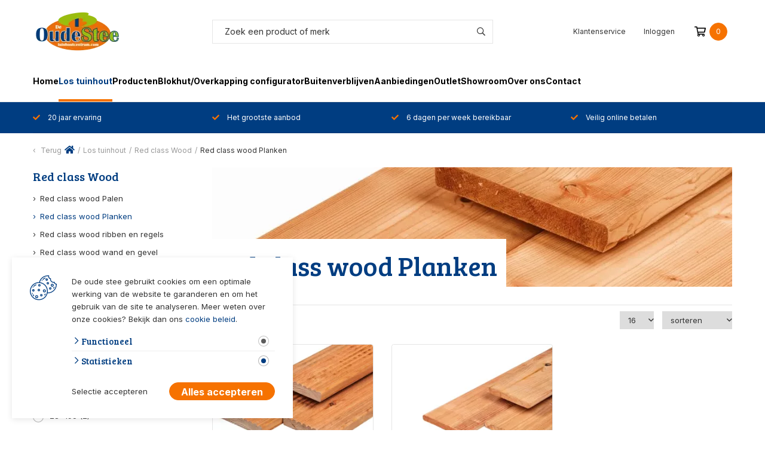

--- FILE ---
content_type: text/html; charset=UTF-8
request_url: https://www.deoudestee.nl/red-class-wood/red-class-wood-planken
body_size: 17916
content:

<!DOCTYPE html>
<html lang="NL">
<head>
    <title>Red class wood Planken | De oude stee</title>
    <base href="https://www.deoudestee.nl/"/>

    <link rel="shortcut icon" href="https://www.deoudestee.nl/bestanden/favicon.ico?1707321314" />

    <script async src="https://code.jquery.com/jquery-3.5.1.min.js" integrity="sha256-9/aliU8dGd2tb6OSsuzixeV4y/faTqgFtohetphbbj0=" crossorigin="anonymous"></script>
    <script>document.querySelector("script[src*='/jquery-']").addEventListener('error', function(){var backup=document.createElement('script');backup.src='templates/main/oude-stee/js/jquery-3.5.1.min.js';document.getElementsByTagName('head')[0].appendChild(backup)})</script>
    <link href="https://fonts.googleapis.com/css2?family=Bree+Serif&display=swap" rel="stylesheet">
    <link href="https://fonts.googleapis.com/css2?family=Inter:wght@400;700&display=swap" rel="stylesheet">
    
            <script type="application/javascript">
            var pluginJs = {"tiny-slider":[{"path":"bestanden/cache/client/files/js.478833d8fc55206df7ef010e23c6d9b6.js"}]};var pluginsLoadedJs = ["fancybox","bxslider","daterangepicker","masonry","packery","resizer"];
            // Load normal scripts
            function loadScripts() {loadScript("bestanden/cache/client/files/js.7dc27d970049e0c89723c7f2aa800ca0.js");loadScript("bestanden/cache/client/files/js.d5cd983b60004b547a003e0ce21e1f1e.js");loadScript("bestanden/cache/client/files/js.1521a841b95bf61bfbd6a0730f19f511.js");loadScript("bestanden/cache/client/files/js.e8dbda811d0e4a597267a80a3a99ecfc.js");loadScript("bestanden/cache/client/files/js.8139ab487485b10c6de9fa46d5d6fd32.js");loadScript("bestanden/cache/client/files/js.f865f17b42ca3310502a2fa76fca16d2.js");loadScript("bestanden/cache/client/files/js.13f879b7e86a8b1fcc3df2f4b4c53015.js");loadScript("bestanden/cache/client/files/js.bb315715d91df4382efff6abe9e2f4aa.js");loadScript("bestanden/cache/client/files/js.e3827a83299f2d1e82f14bcc61fcebc4.js");loadScript("bestanden/cache/client/files/js.79d44bb3bd37bb329c9ade757ceb80d7.js");loadScript("bestanden/cache/client/files/js.f50ec6d1b18776ef3afc622070f84a4e.js");loadScript("bestanden/cache/client/files/js.59ab2d21d815de8b4676ac2f487fa1a2.js");loadScript("bestanden/cache/client/files/js.6592d6eef5943d89042ccb240c272128.js");loadScript("//www.google.com/recaptcha/api.js?hl=NL&onload=loadRecaptcha&render=explicit");loadScript("bestanden/cache/client/files/js.2d48a85a9186cc60fa6d71b5041bdb3a.js");}    
            var loadedPlugins=[];function loadPlugin(pluginName){if((pluginName in loadedPlugins)){return loadedPlugins[pluginName]}
var promises=[];if(pluginsLoadedJs.includes(pluginName)){promises.push($.Deferred().resolve())}else if((pluginName in pluginJs)){var script;pluginJs[pluginName].forEach(function(plugin){var dfd=$.Deferred();promises.push(dfd);script=document.createElement('script');script.src=plugin.path;script.onload=dfd.resolve;script.onerror=dfd.reject;document.body.appendChild(script)})}
if(pluginsLoadedCss.includes(pluginName)){promises.push($.Deferred().resolve())}else if((pluginName in pluginCss)){var link;pluginCss[pluginName].forEach(function(plugin){var dfd=$.Deferred();promises.push(dfd);link=document.createElement('link');link.rel='stylesheet';link.type='text/css';link.media=plugin.media;link.href=plugin.path;link.onload=dfd.resolve;link.onerror=dfd.reject;document.head.appendChild(link)})}
loadedPlugins[pluginName]=$.Deferred();if(promises.length===0){loadedPlugins[pluginName].reject()}else{Promise.allSettled(promises).then(loadedPlugins[pluginName].resolve)}
return loadedPlugins[pluginName]}
function loadScript(url){var script=document.createElement('script');script.async=!1;script.defer=!0;script.src=url;script.type="text/javascript";document.body.appendChild(script)}
document.addEventListener("DOMContentLoaded",function(){if(window.jQuery){loadScripts()}else{var jQSel="script[src*='/jquery-']";var firstTry=document.querySelector(jQSel);firstTry.onload=loadScripts;firstTry.onerror=function(){var secondTry=document.querySelectorAll(jQSel)[1];secondTry.onload=loadScripts}}
XMLHttpRequest.prototype._open=XMLHttpRequest.prototype.open;XMLHttpRequest.prototype.open=function(method,url,async,user,password){var isUrlRelative=url.indexOf('http://')===-1&&url.indexOf('https://')===-1;var ownWebsiteUrl=(document.querySelector('base')||{href:''}).href;var baseUrl=isUrlRelative===!0&&ownWebsiteUrl!==''?ownWebsiteUrl:undefined;var doAppend=baseUrl!==undefined||url.indexOf(ownWebsiteUrl)===1;if(doAppend===!0){var urlObject=new URL(url,baseUrl);if(urlObject.searchParams.has('lang')===!1||urlObject.searchParams.get('lang')===''){let language=document.documentElement.lang;urlObject.searchParams.append('lang',language)}
url=urlObject.toString()}
this._open(method,url,async,user,password)};window.onerror=function(message,source,lineno,colno,error){var xhttp=new XMLHttpRequest();xhttp.open("POST",window.location.href,!0);xhttp.setRequestHeader("Content-Type","application/x-www-form-urlencoded");var post="type=javascript&log_client_error=true&msg="+error+":"+lineno+":"+colno+".Source:"+source+".MSG:"+message;xhttp.send(post)}},{once:!0});document.addEventListener("click",function(event){var popupTriggerEl=event.target.closest('[data-lcms-popup]');if(popupTriggerEl===null){return}
handleDataLcmsPopup(popupTriggerEl)});function handleDataLcmsPopup(popupTriggerEl){let blockKey=popupTriggerEl.getAttribute('data-lcms-popup');let language=document.documentElement.lang;let apiUrl='lcms2/api/v1/';let lcmsMeta=document.querySelector('meta[name="lcms"]');if(lcmsMeta!==null&&lcmsMeta.hasAttribute('data-api-url')){apiUrl=lcmsMeta.getAttribute('data-api-url')}
let url=apiUrl+'getblockhtml?blockKey='+blockKey+'&lang='+language+'&includeAssets=true';let dataAttributes=Object.assign({},popupTriggerEl.dataset);delete dataAttributes.lcmsPopup;for(var dataKey in dataAttributes){url+='&'+dataKey+'='+encodeURIComponent(dataAttributes[dataKey])}
var instance=$.fancybox.open({type:'html',touch:!1,slideClass:"lcms-popup-slide",baseClass:"lcms-popup-base"});instance.showLoading();$.ajax(url).then(function(result){var filter=$.Deferred();if(result.ok===!0&&result.html!==''&&result.html!==undefined){filter.resolve(result.html)}else{filter.reject(result)}
return filter.promise()}).then(function(html){var wrapper=document.createElement('div');wrapper.innerHTML=html.trim();if(wrapper.firstChild.tagName==='DIALOG'){$.fancybox.destroy();if(document.getElementById('dialog-content')!==null){document.getElementById('dialog-content').querySelector("dialog").close();document.getElementById('dialog-content').remove()}
wrapper.id='dialog-content';document.body.appendChild(wrapper);document.getElementById('dialog-content').querySelector("dialog").close();document.getElementById('dialog-content').querySelector("dialog").showModal()}else{instance.setContent(instance.slides[instance.currIndex],'<div>'+html+'</div>')}}).fail(function(result){console.error(result)})}
function setCookie(name,value,expiration,path="/"){var currentDate=new Date();currentDate.setDate(currentDate.getDate()+expiration);var expires="expires="+currentDate.toUTCString();document.cookie=name+"="+value+";"+expires+";path="+path+";"}
function getCookie(name){name+="=";var decodedCookie=decodeURIComponent(document.cookie);var variables=decodedCookie.split(';');for(var i=0;i<variables.length;i++){var cookie=variables[i].trim();if(cookie.indexOf(name)==0){return cookie.substring(name.length,cookie.length)}}
return""}
function deleteCookie(name,path="/"){document.cookie=name+"=; expires=Thu, 01 Jan 1970 00:00:00 UTC; path="+path+";"}
function loadCookiesScripts(scriptCategories){if(scriptCategories.length===0){return}
var apiUrl='lcms2/api/v1/';var language=document.documentElement.lang;var lcmsMeta=document.querySelector('meta[name="lcms"]');if(lcmsMeta!==null&&lcmsMeta.hasAttribute('data-api-url')){apiUrl=lcmsMeta.getAttribute('data-api-url')}
var url=apiUrl+'getcookiescripts?categories='+scriptCategories.join(',')+'&lang='+language;return $.get(url).then(function(response,status,res){return response.ok!==!0?$.Deferred().reject(response,status,res):response}).done(function(data){$('head').append(data.headScripts);$('body').append(data.bodyScripts)})}
            </script>
<link rel="preconnect" href="https://fonts.googleapis.com">
<link rel="preconnect" href="https://fonts.gstatic.com" crossorigin>
<link rel="preload" href="//fonts.googleapis.com/css?family=Roboto:300,400,500,700" as="style" onload="this.onload=null;this.rel='stylesheet';">
<link rel="preload" href="//fonts.googleapis.com/css?family=Open+Sans:300,400,600,700" as="style" onload="this.onload=null;this.rel='stylesheet';">
<link rel="preload" href="//fonts.googleapis.com/css?family=Titillium+Web:300,400,600,700" as="style" onload="this.onload=null;this.rel='stylesheet';">
        <meta http-equiv="X-UA-Compatible" content="IE=edge" />
        
                    <meta name="viewport" content="width=device-width, initial-scale=1.0" />
        
        <meta http-equiv="Content-Type" content="text/html; charset=utf-8"/>
        <meta http-equiv="content-language" content="NL"/>
        <meta name="title" content="Red class wood Planken"/>
        <meta name="description" content="De nieuwste tuintrends bij Tuinhoutcentrum De Oude Stee Bij Tuinhoutcentrum De Oude Stee doet u inspiratie op voor uw tuin. Openingstijden Vanaf september t/m februari hebben wij aangepaste openingstijden. Maandag: 10.00-17.00 uur Dinsdag t/m vrijdag: 09.00-17.00 uur Zaterdag: 09.00-16.00 uur " lang="NL"/>
                            <meta name="theme-color" content="#FFFFFF" />
            <meta name="apple-mobile-web-app-status-bar" content="#FFFFFF" />
                         <meta name="rating" content="general"/>
        <meta name="copyright" content="Copyright 2026. Alle Rechten Voorbehouden."/>
        <meta name="author" content="De Oude Stee">
        <link rel="author" href="humans.txt">
        <meta name="generator" content="LCMS V2"/>


                    <link rel="canonical" href="https://www.deoudestee.nl/red-class-wood/red-class-wood-planken"/>
        
        
                      <!-- Facebook, LinkedIn -->
            <meta property="og:type" content="website" />
            <meta property="og:title" content="Red class wood Planken" />
                            <meta property="og:description" content="De nieuwste tuintrends bij Tuinhoutcentrum De Oude Stee Bij Tuinhoutcentrum De Oude Stee doet u inspiratie op voor uw tuin. Openingstijden Vanaf september t/m februari hebben wij aangepaste openingstijden. Maandag: 10.00-17.00 uur Dinsdag t/m vrijdag: 09.00-17.00 uur Zaterdag: 09.00-16.00 uur " />
                        <meta property="og:url" content="https://www.deoudestee.nl/red-class-wood/red-class-wood-planken" />
                        <!-- Twitter -->
            <meta name="twitter:card" content="summary" />
            <meta name="twitter:title" content="Red class wood Planken" />
                            <meta name="twitter:description" content="De nieuwste tuintrends bij Tuinhoutcentrum De Oude Stee Bij Tuinhoutcentrum De Oude Stee doet u inspiratie op voor uw tuin. Openingstijden Vanaf september t/m februari hebben wij aangepaste openingstijden. Maandag: 10.00-17.00 uur Dinsdag t/m vrijdag: 09.00-17.00 uur Zaterdag: 09.00-16.00 uur " />
                        <meta name="twitter:site" content="https://www.deoudestee.nl/red-class-wood/red-class-wood-planken" />
            <link rel="stylesheet" href="bestanden/cache/client/files/css.16341110d631b3a92453ba58e32a4f65.css" type="text/css" media="screen" >
<link rel="stylesheet" href="bestanden/cache/client/files/css.bc7cd873face7938373db55c02db95dc.css" type="text/css" media="" >

<style></style><script type="application/javascript">var pluginCss = {"tiny-slider":[{"path":"bestanden/cache/client/files/css.5bb9f8ae7a4e4da4fee80a1a32563166.css","media":"screen"}]};var pluginsLoadedCss = [];</script><script>
    window.dataLayer = window.dataLayer || [];
    function gtag() { dataLayer.push(arguments); }
    gtag('set', 'url_passthrough', true);
    gtag('consent', 'default', {
    "security_storage": "granted",
    "functionality_storage": "granted",
    "personalization_storage": "denied",
    "analytics_storage": "denied",
    "ad_storage": "denied",
    "ad_user_data": "denied",
    "ad_personalization": "denied"
});


</script><!-- Global site tag (gtag.js) -->
<script async src="https://www.googletagmanager.com/gtag/js?id=G-RSFY3WSHYT"></script>
<script>
    gtag('js', new Date());
    
    gtag('config', 'G-RSFY3WSHYT', {"anonymize_ip":true});
    
</script><script>
    
    
</script>

</head>
<body class="">


<main class="page-wrapper">

    <!--header-->
<header>
    <div class="header visible-md visible-lg" style="display: none;">

        <div class="header__top">
            <div class="container">
                <div class="row">

                    <div class="col-xs-12 col-sm-3">
                        <div data-swap-mobile-source="center">
                            <div class="company-logo"><a href="https://www.deoudestee.nl" title="De oude stee"><img src="https://www.deoudestee.nl/lcms2/RESIZE/h65/bestanden/logo_oudestee_origineel(1).png?1702379951" class="img-responsive" alt="De oude stee" fetchpriority="high" width="152" height="65" /></a></div>                        </div>
                    </div>
                                            <div class="col-xs-12 col-sm-6">
                            <div data-swap-mobile-source="middle">
                                
    <div class="store-search" >
        <div class="js-store-search" data-blockid="60"
             data-min-input="3">

            <form action="zoekresultaten" method="get" autocomplete="off" data-search="Search">
                <input class="js-search-input" type="text" title="Zoek een product of merk"
                       value="" name="textsearch"
                       placeholder="Zoek een product of merk">
                <button type="submit" role="none">
                    <i class="far fa-search"></i>
                </button>

                <div class="store-search__loading js-search-loading">
                    <i class="far fa-spinner-third fa-spin"></i>
                </div>
            </form>

            <div class="search-results js-search-results">
                
        <div class="search-result">
            <span class="search-result__label">

                Zoek met minimaal 3 karakters
            </span>

            
        </div>

                    </div>
        </div>
    </div>

                                </div>
                        </div>
                                        <div class="col-xs-12 col-sm-3">
                        <div class="right">
                            <span data-swap-mobile-source="overlay" data-order="5">
                                

<div id="" class="content-block content-block--default mobile-menu visible-md visible-lg hidden-sm hidden-xs">
    <ul>
	<li><a href="https://www.deoudestee.nl/klantenservice">Klantenservice</a></li>
</ul>
</div>
<div class="store-shortcuts  visible-md visible-lg hidden-sm hidden-xs">
    <ul>

        <li>
            <a href="portaal">
                <i class="fa-fw fas fa-user"></i><span>Inloggen</span>
            </a>
        </li>

    </ul>

    </div>                            </span>
                            <span data-swap-mobile-source="left">
                                
<div class="shopping-cart-compact js-cart hidden-sm hidden-xs is-empty" data-type="all" data-block-id="62">

<div class="js-open-menu" onclick="openCartMenu()">
        <i class="far fa-shopping-cart"></i>
        <span class="amount">0</span>
</div>

    <div class="cart-compact js-cart-articles">
        <div class="cart__header">
            <div>
                <h4>Winkelwagen</h4>
            </div>
            <div class="" onclick="closeCartMenu()">
                <i class="fal fa-times"></i>
            </div>
        </div>
        <div class="cart-compact__top">

            Uw winkelwagen is leeg
        </div>
            </div>

</div>
<div class="store-shortcuts  hidden-md hidden-lg visible-sm visible-xs">
    <ul>

        <li>
            <a href="portaal">
                <i class="fa-fw fas fa-user"></i><span>Inloggen</span>
            </a>
        </li>

    </ul>

    </div>                            </span>
                        </div>
                    </div>
                </div>
            </div>
        </div>
                <div class="header__middle js-sticky-bar">
            <div class="container">
                <div data-swap-mobile-source="overlay" data-order="4">
                    
<nav class="menu-general">
    <ul class="main-nav"><li class="eerste first" ><a href="" title="De oude stee">Home</a></li><li class="is-parent has-submenu-block is-menu active actief is-active" ><a href="los-tuinhout" title="Los tuinhout">Los tuinhout</a><div class="submenu-block">

<div class="store-menu">
    <div class="container">
        <div class="row row--flex">
            <div class="col-md-12 col-sm-12 col-xs-12">
                <div class="store-menu__groups">
                    <div class="row grid">

                                                    
                            <div class="col-md-3 col-sm-6 col-xs-12 masonry">
                                <div class="group__name">
                                    <a href="douglas-hout" title="Douglas Hout">
                                        Douglas Hout                                    </a>
                                </div>

                                
                                    <ul class="subgroup__list">
                                                                                                                            
                                            <li class="">
                                                <a href="douglas-hout/douglas-dakbeschot" title="Douglas Dakbeschot">
                                                    Douglas Dakbeschot                                                </a>
                                            </li>

                                                                                                                                                                            
                                            <li class="">
                                                <a href="douglas-hout/douglas-palen" title="Douglas Palen">
                                                    Douglas Palen                                                </a>
                                            </li>

                                                                                                                                                                            
                                            <li class="">
                                                <a href="douglas-hout/douglas-planken" title="Douglas Planken">
                                                    Douglas Planken                                                </a>
                                            </li>

                                                                                                                                                                            
                                            <li class="">
                                                <a href="douglas-hout/douglas-ribben-en-regels" title="Douglas Ribben en Regels">
                                                    Douglas Ribben en Regels                                                </a>
                                            </li>

                                                                                            <div class="clearfix visible-lg visible-md"></div>
                                                                                                                                                                            
                                            <li class="">
                                                <a href="douglas-hout/douglas-schoren" title="Douglas Schoren">
                                                    Douglas Schoren                                                </a>
                                            </li>

                                                                                                                                                                            
                                            <li class="">
                                                <a href="douglas-hout/douglas-vlonderplanken" title="Douglas Vlonderplanken">
                                                    Douglas Vlonderplanken                                                </a>
                                            </li>

                                                                                                                                                                            
                                            <li class="">
                                                <a href="douglas-hout/douglas-wand-en-gevel-bekleding" title="Douglas Wand en Gevel bekleding">
                                                    Douglas Wand en Gevel bekleding                                                </a>
                                            </li>

                                                                                                                                                                    </ul>

                                                            </div>

                                                    
                            <div class="col-md-3 col-sm-6 col-xs-12 masonry">
                                <div class="group__name">
                                    <a href="eiken" title="Eiken">
                                        Eiken                                    </a>
                                </div>

                                
                                    <ul class="subgroup__list">
                                                                                                                            
                                            <li class="">
                                                <a href="eiken/eiken-palen" title="Eiken palen">
                                                    Eiken palen                                                </a>
                                            </li>

                                                                                                                                                                            
                                            <li class="">
                                                <a href="eiken/eiken-planken" title="Eiken planken">
                                                    Eiken planken                                                </a>
                                            </li>

                                                                                                                                                                            
                                            <li class="">
                                                <a href="eiken/eiken-ribben" title="Eiken ribben">
                                                    Eiken ribben                                                </a>
                                            </li>

                                                                                                                                                                            
                                            <li class="">
                                                <a href="eiken/eiken-wand-en-gevelbekleding" title="Eiken wand en gevelbekleding">
                                                    Eiken wand en gevelbekleding                                                </a>
                                            </li>

                                                                                            <div class="clearfix visible-lg visible-md"></div>
                                                                                                                                                                    </ul>

                                                            </div>

                                                    
                            <div class="col-md-3 col-sm-6 col-xs-12 masonry">
                                <div class="group__name">
                                    <a href="geimpregneerd-tuinhout" title="Geimpregneerd Tuinhout">
                                        Geimpregneerd Tuinhout                                    </a>
                                </div>

                                
                                    <ul class="subgroup__list">
                                                                                                                            
                                            <li class="">
                                                <a href="geimpregneerd-tuinhout/palen" title="Palen">
                                                    Palen                                                </a>
                                            </li>

                                                                                                                                                                            
                                            <li class="">
                                                <a href="geimpregneerd-tuinhout/planken" title="Planken">
                                                    Planken                                                </a>
                                            </li>

                                                                                                                                                                            
                                            <li class="">
                                                <a href="geimpregneerd-tuinhout/ribben-en-regels" title="Ribben en Regels">
                                                    Ribben en Regels                                                </a>
                                            </li>

                                                                                                                                                                            
                                            <li class="">
                                                <a href="geimpregneerd-tuinhout/rondhout" title="Rondhout">
                                                    Rondhout                                                </a>
                                            </li>

                                                                                            <div class="clearfix visible-lg visible-md"></div>
                                                                                                                                                                            
                                            <li class="">
                                                <a href="geimpregneerd-tuinhout/schoren-1" title="Schoren">
                                                    Schoren                                                </a>
                                            </li>

                                                                                                                                                                            
                                            <li class="">
                                                <a href="geimpregneerd-tuinhout/steigerhout" title="Steigerhout">
                                                    Steigerhout                                                </a>
                                            </li>

                                                                                                                                                                            
                                            <li class="">
                                                <a href="geimpregneerd-tuinhout/verlijmde-balken" title="Verlijmde balken">
                                                    Verlijmde balken                                                </a>
                                            </li>

                                                                                                                                                                            
                                            <li class="">
                                                <a href="geimpregneerd-tuinhout/vlonderplanken" title="Vlonderplanken">
                                                    Vlonderplanken                                                </a>
                                            </li>

                                                                                            <div class="clearfix visible-lg visible-md"></div>
                                                                                                                                                                            
                                            <li class="">
                                                <a href="geimpregneerd-tuinhout/wand-en-gevel-bekleding" title="Wand en Gevel bekleding">
                                                    Wand en Gevel bekleding                                                </a>
                                            </li>

                                                                                                                                                                    </ul>

                                                            </div>

                                                    
                            <div class="col-md-3 col-sm-6 col-xs-12 masonry">
                                <div class="group__name">
                                    <a href="hardhout" title="Hardhout">
                                        Hardhout                                    </a>
                                </div>

                                
                                    <ul class="subgroup__list">
                                                                                                                            
                                            <li class="">
                                                <a href="hardhout/hardhouten-palen" title="Hardhouten palen">
                                                    Hardhouten palen                                                </a>
                                            </li>

                                                                                                                                                                            
                                            <li class="">
                                                <a href="hardhout/hardhouten-planken" title="Hardhouten planken">
                                                    Hardhouten planken                                                </a>
                                            </li>

                                                                                                                                                                            
                                            <li class="">
                                                <a href="hardhout/hardhouten-ribben" title="Hardhouten ribben">
                                                    Hardhouten ribben                                                </a>
                                            </li>

                                                                                                                                                                            
                                            <li class="">
                                                <a href="hardhout/hardhouten-vlonderplanken" title="Hardhouten vlonderplanken">
                                                    Hardhouten vlonderplanken                                                </a>
                                            </li>

                                                                                            <div class="clearfix visible-lg visible-md"></div>
                                                                                                                                                                    </ul>

                                                            </div>

                                                    
                            <div class="col-md-3 col-sm-6 col-xs-12 masonry">
                                <div class="group__name">
                                    <a href="kastanjehout" title="Kastanjehout">
                                        Kastanjehout                                    </a>
                                </div>

                                
                                    <ul class="subgroup__list">
                                                                                                                            
                                            <li class="">
                                                <a href="kastanjehout/kastanjehekken-en-poorten" title="Kastanjehekken en poorten">
                                                    Kastanjehekken en poorten                                                </a>
                                            </li>

                                                                                                                                                                            
                                            <li class="">
                                                <a href="kastanjehout/kastanjepalen" title="Kastanjepalen">
                                                    Kastanjepalen                                                </a>
                                            </li>

                                                                                                                                                                    </ul>

                                                            </div>

                                                    
                            <div class="col-md-3 col-sm-6 col-xs-12 masonry">
                                <div class="group__name">
                                    <a href="plaatmateriaal" title="Plaatmateriaal">
                                        Plaatmateriaal                                    </a>
                                </div>

                                
                                    <ul class="subgroup__list">
                                                                                                                            
                                            <li class="">
                                                <a href="plaatmateriaal/osb" title="OSB">
                                                    OSB                                                </a>
                                            </li>

                                                                                                                                                                    </ul>

                                                            </div>

                                                    
                            <div class="col-md-3 col-sm-6 col-xs-12 masonry">
                                <div class="group__name">
                                    <a href="red-class-wood" title="Red class Wood">
                                        Red class Wood                                    </a>
                                </div>

                                
                                    <ul class="subgroup__list">
                                                                                                                            
                                            <li class="">
                                                <a href="red-class-wood/red-class-wood-palen" title="Red class wood Palen">
                                                    Red class wood Palen                                                </a>
                                            </li>

                                                                                                                                                                            
                                            <li class="">
                                                <a href="red-class-wood/red-class-wood-planken" title="Red class wood Planken">
                                                    Red class wood Planken                                                </a>
                                            </li>

                                                                                                                                                                            
                                            <li class="">
                                                <a href="red-class-wood/red-class-wood-ribben-en-regels" title="Red class wood ribben en regels">
                                                    Red class wood ribben en regels                                                </a>
                                            </li>

                                                                                                                                                                            
                                            <li class="">
                                                <a href="red-class-wood/red-class-wood-wand-en-gevel-bekleding" title="Red class wood wand en gevel bekleding">
                                                    Red class wood wand en gevel bekleding                                                </a>
                                            </li>

                                                                                            <div class="clearfix visible-lg visible-md"></div>
                                                                                                                                                                    </ul>

                                                            </div>

                                                    
                            <div class="col-md-3 col-sm-6 col-xs-12 masonry">
                                <div class="group__name">
                                    <a href="thermisch-gemodificeerd" title="Thermisch gemodificeerd">
                                        Thermisch gemodificeerd                                    </a>
                                </div>

                                
                                    <ul class="subgroup__list">
                                                                                                                            
                                            <li class="">
                                                <a href="thermisch-gemodificeerd/thermo-vuren" title="Thermo Vuren">
                                                    Thermo Vuren                                                </a>
                                            </li>

                                                                                                                                                                            
                                            <li class="">
                                                <a href="thermisch-gemodificeerd/caldura" title="Thermoline">
                                                    Thermoline                                                </a>
                                            </li>

                                                                                                                                                                            
                                            <li class="">
                                                <a href="thermisch-gemodificeerd/thermovision" title="Thermovision">
                                                    Thermovision                                                </a>
                                            </li>

                                                                                                                                                                    </ul>

                                                            </div>

                                            </div>
                </div>
            </div>
        </div>
    </div>
</div></div></li><li class="is-parent has-submenu-block is-menu" ><a href="producten" title="Producten">Producten</a><div class="submenu-block">

<div class="store-menu">
    <div class="container">
        <div class="row row--flex">
            <div class="col-md-12 col-sm-12 col-xs-12">
                <div class="store-menu__groups">
                    <div class="row grid">

                                                    
                            <div class="col-md-3 col-sm-6 col-xs-12 masonry">
                                <div class="group__name">
                                    <a href="producten/beton-/-grondverankering" title="Beton / Grondverankering">
                                        Beton / Grondverankering                                    </a>
                                </div>

                                
                                    <ul class="subgroup__list">
                                                                                                                            
                                            <li class="">
                                                <a href="producten/beton-/-grondverankering/betonpalen" title="Betonpalen">
                                                    Betonpalen                                                </a>
                                            </li>

                                                                                                                                                                            
                                            <li class="">
                                                <a href="producten/beton-/-grondverankering/betonpoeren" title="Betonpoeren">
                                                    Betonpoeren                                                </a>
                                            </li>

                                                                                                                                                                            
                                            <li class="">
                                                <a href="producten/beton-/-grondverankering/paalhouders" title="Paalhouders">
                                                    Paalhouders                                                </a>
                                            </li>

                                                                                                                                                                    </ul>

                                                            </div>

                                                    
                            <div class="col-md-3 col-sm-6 col-xs-12 masonry">
                                <div class="group__name">
                                    <a href="producten/buitenleven" title="Buitenleven">
                                        Buitenleven                                    </a>
                                </div>

                                
                                    <ul class="subgroup__list">
                                                                                                                            
                                            <li class="">
                                                <a href="buitenleven/bbq" title="BBQ">
                                                    BBQ                                                </a>
                                            </li>

                                                                                                                                                                            
                                            <li class="">
                                                <a href="producten/buitenleven/bloembakken" title="Bloembakken">
                                                    Bloembakken                                                </a>
                                            </li>

                                                                                                                                                                            
                                            <li class="">
                                                <a href="buitenleven/container-en-tuinkasten" title="Container- en tuinkasten">
                                                    Container- en tuinkasten                                                </a>
                                            </li>

                                                                                                                                                                            
                                            <li class="">
                                                <a href="buitenleven/decoratie" title="Decoratie">
                                                    Decoratie                                                </a>
                                            </li>

                                                                                            <div class="clearfix visible-lg visible-md"></div>
                                                                                                                                                                            
                                            <li class="">
                                                <a href="producten/buitenleven/natuurproducten" title="Natuurproducten">
                                                    Natuurproducten                                                </a>
                                            </li>

                                                                                                                                                                            
                                            <li class="">
                                                <a href="producten/buitenleven/screens-en-schaduwdoeken" title="Screens en Schaduwdoeken">
                                                    Screens en Schaduwdoeken                                                </a>
                                            </li>

                                                                                                                                                                            
                                            <li class="">
                                                <a href="producten/buitenleven/speeltoestellen" title="Speeltoestellen">
                                                    Speeltoestellen                                                </a>
                                            </li>

                                                                                                                                                                            
                                            <li class="">
                                                <a href="producten/buitenleven/tuinmeubelen" title="Tuinmeubelen">
                                                    Tuinmeubelen                                                </a>
                                            </li>

                                                                                            <div class="clearfix visible-lg visible-md"></div>
                                                                                                                                                                            
                                            <li class="">
                                                <a href="buitenleven/vuurkorfen" title="Vuurkorven">
                                                    Vuurkorven                                                </a>
                                            </li>

                                                                                                                                                                    </ul>

                                                            </div>

                                                    
                            <div class="col-md-3 col-sm-6 col-xs-12 masonry">
                                <div class="group__name">
                                    <a href="producten/buitenverblijven" title="Buitenverblijven">
                                        Buitenverblijven                                    </a>
                                </div>

                                
                                    <ul class="subgroup__list">
                                                                                                                            
                                            <li class="">
                                                <a href="buitenverblijven/aanbouwverandas-" title="Aanbouwveranda's ">
                                                    Aanbouwveranda's                                                 </a>
                                            </li>

                                                                                                                                                                            
                                            <li class="">
                                                <a href="producten/buitenverblijven/aluminium-overkappingen" title="Aluminium overkappingen">
                                                    Aluminium overkappingen                                                </a>
                                            </li>

                                                                                                                                                                            
                                            <li class="">
                                                <a href="producten/buitenverblijven/dhz-veranda" title="DHZ veranda">
                                                    DHZ veranda                                                </a>
                                            </li>

                                                                                                                                                                            
                                            <li class="">
                                                <a href="buitenverblijven/kapschuur" title="Kapschuur">
                                                    Kapschuur                                                </a>
                                            </li>

                                                                                            <div class="clearfix visible-lg visible-md"></div>
                                                                                                                                                                            
                                            <li class="">
                                                <a href="producten/buitenverblijven/houten-tuinhuizen" title="Platdak">
                                                    Platdak                                                </a>
                                            </li>

                                                                                                                                                                            
                                            <li class="">
                                                <a href="buitenverblijven/stalen-overkappingen" title="Stalen overkappingen">
                                                    Stalen overkappingen                                                </a>
                                            </li>

                                                                                                                                                                            
                                            <li class="">
                                                <a href="producten/buitenverblijven/stalen-tuinhuizen" title="Stalen tuinhuizen">
                                                    Stalen tuinhuizen                                                </a>
                                            </li>

                                                                                                                                                                            
                                            <li class="">
                                                <a href="producten/buitenverblijven/houten-overkappingen" title="Zadeldak">
                                                    Zadeldak                                                </a>
                                            </li>

                                                                                            <div class="clearfix visible-lg visible-md"></div>
                                                                                                                                                                    </ul>

                                                            </div>

                                                    
                            <div class="col-md-3 col-sm-6 col-xs-12 masonry">
                                <div class="group__name">
                                    <a href="producten/buitenverlichting-en-elektra" title="Buitenverlichting en Elektra">
                                        Buitenverlichting en Elektra                                    </a>
                                </div>

                                
                                    <ul class="subgroup__list">
                                                                                                                            
                                            <li class="">
                                                <a href="producten/buitenverlichting-en-elektra/elektra-en-accessoires" title="Elektra en accessoires">
                                                    Elektra en accessoires                                                </a>
                                            </li>

                                                                                                                                                                            
                                            <li class="">
                                                <a href="buitenverlichting-en-elektra/verlichting" title="Verlichting">
                                                    Verlichting                                                </a>
                                            </li>

                                                                                                                                                                    </ul>

                                                            </div>

                                                    
                            <div class="col-md-3 col-sm-6 col-xs-12 masonry">
                                <div class="group__name">
                                    <a href="producten/carport/garage" title="Carport/Garage">
                                        Carport/Garage                                    </a>
                                </div>

                                
                                    <ul class="subgroup__list">
                                                                                                                            
                                            <li class="">
                                                <a href="producten/carport/garage/carports" title="Carport's">
                                                    Carport's                                                </a>
                                            </li>

                                                                                                                                                                            
                                            <li class="">
                                                <a href="producten/carport/garage/houten-garages" title="Houten garages">
                                                    Houten garages                                                </a>
                                            </li>

                                                                                                                                                                            
                                            <li class="">
                                                <a href="producten/carport/garage/stalen-garages" title="Stalen garages">
                                                    Stalen garages                                                </a>
                                            </li>

                                                                                                                                                                    </ul>

                                                            </div>

                                                    
                            <div class="col-md-3 col-sm-6 col-xs-12 masonry">
                                <div class="group__name">
                                    <a href="producten/composiet" title="Composiet">
                                        Composiet                                    </a>
                                </div>

                                
                                    <ul class="subgroup__list">
                                                                                                                            
                                            <li class="">
                                                <a href="composiet/composiet-gevelbekleding" title="Composiet gevelbekleding">
                                                    Composiet gevelbekleding                                                </a>
                                            </li>

                                                                                                                                                                            
                                            <li class="">
                                                <a href="composiet/composiet" title="Composiet vlonderplanken">
                                                    Composiet vlonderplanken                                                </a>
                                            </li>

                                                                                                                                                                    </ul>

                                                            </div>

                                                    
                            <div class="col-md-3 col-sm-6 col-xs-12 masonry">
                                <div class="group__name">
                                    <a href="producten/dakbedekking" title="Dakbedekking">
                                        Dakbedekking                                    </a>
                                </div>

                                
                                    <ul class="subgroup__list">
                                                                                                                            
                                            <li class="">
                                                <a href="producten/dakbedekking/dakgoten" title="Dakgoten">
                                                    Dakgoten                                                </a>
                                            </li>

                                                                                                                                                                            
                                            <li class="">
                                                <a href="dakbedekking/dakpanplaten-en-toebehoren" title="Dakpanplaten en toebehoren">
                                                    Dakpanplaten en toebehoren                                                </a>
                                            </li>

                                                                                                                                                                            
                                            <li class="">
                                                <a href="producten/dakbedekking/epdm-en-toebehoren" title="EPDM en toebehoren">
                                                    EPDM en toebehoren                                                </a>
                                            </li>

                                                                                                                                                                            
                                            <li class="">
                                                <a href="producten/dakbedekking/polycarbonaat-en-toebehoren" title="Polycarbonaat en toebehoren">
                                                    Polycarbonaat en toebehoren                                                </a>
                                            </li>

                                                                                            <div class="clearfix visible-lg visible-md"></div>
                                                                                                                                                                            
                                            <li class="">
                                                <a href="producten/dakbedekking/shingles-en-toebehoren" title="Shingles en toebehoren">
                                                    Shingles en toebehoren                                                </a>
                                            </li>

                                                                                                                                                                    </ul>

                                                            </div>

                                                    
                            <div class="col-md-3 col-sm-6 col-xs-12 masonry">
                                <div class="group__name">
                                    <a href="producten/ijzerwaren-/-verf" title="ijzerwaren">
                                        ijzerwaren                                    </a>
                                </div>

                                
                                    <ul class="subgroup__list">
                                                                                                                            
                                            <li class="">
                                                <a href="producten/ijzerwaren-/-verf/boren-en-bits" title="Boren en Bits">
                                                    Boren en Bits                                                </a>
                                            </li>

                                                                                                                                                                            
                                            <li class="">
                                                <a href="producten/ijzerwaren-/-verf/ijzerwaren" title="Ijzerwaren">
                                                    Ijzerwaren                                                </a>
                                            </li>

                                                                                                                                                                            
                                            <li class="">
                                                <a href="producten/ijzerwaren-/-verf/schroeven" title="Schroeven">
                                                    Schroeven                                                </a>
                                            </li>

                                                                                                                                                                            
                                            <li class="">
                                                <a href="ijzerwaren/verbinding" title="Verbinding">
                                                    Verbinding                                                </a>
                                            </li>

                                                                                            <div class="clearfix visible-lg visible-md"></div>
                                                                                                                                                                    </ul>

                                                            </div>

                                                    
                            <div class="col-md-3 col-sm-6 col-xs-12 masonry">
                                <div class="group__name">
                                    <a href="producten/ramen-en-deuren" title="Ramen en Deuren">
                                        Ramen en Deuren                                    </a>
                                </div>

                                
                                    <ul class="subgroup__list">
                                                                                                                            
                                            <li class="">
                                                <a href="producten/ramen-en-deuren/douglas-ramen-en-deuren" title="Douglas ramen en deuren">
                                                    Douglas ramen en deuren                                                </a>
                                            </li>

                                                                                                                                                                            
                                            <li class="">
                                                <a href="ramen-en-deuren/glasschuifwanden" title="Glasschuifwanden">
                                                    Glasschuifwanden                                                </a>
                                            </li>

                                                                                                                                                                            
                                            <li class="">
                                                <a href="ramen-en-deuren/hardhouten-ramen-en-deuren" title="Hardhouten ramen en deuren">
                                                    Hardhouten ramen en deuren                                                </a>
                                            </li>

                                                                                                                                                                            
                                            <li class="">
                                                <a href="ramen-en-deuren/lichtstraten" title="Lichtstraten">
                                                    Lichtstraten                                                </a>
                                            </li>

                                                                                            <div class="clearfix visible-lg visible-md"></div>
                                                                                                                                                                            
                                            <li class="">
                                                <a href="ramen-en-deuren/shutterslouvres" title="Shutters/Louvres">
                                                    Shutters/Louvres                                                </a>
                                            </li>

                                                                                                                                                                            
                                            <li class="">
                                                <a href="ramen-en-deuren/stalen-ramen" title="Stalen ramen">
                                                    Stalen ramen                                                </a>
                                            </li>

                                                                                                                                                                            
                                            <li class="">
                                                <a href="producten/ramen-en-deuren/vuren-ramen-en-deuren" title="Vuren ramen en deuren">
                                                    Vuren ramen en deuren                                                </a>
                                            </li>

                                                                                                                                                                    </ul>

                                                            </div>

                                                    
                            <div class="col-md-3 col-sm-6 col-xs-12 masonry">
                                <div class="group__name">
                                    <a href="producten/schutting" title="Schutting">
                                        Schutting                                    </a>
                                </div>

                                
                                    <ul class="subgroup__list">
                                                                                                                            
                                            <li class="">
                                                <a href="schutting/hekwerk-en-poortjes" title="Hekwerk en poortjes">
                                                    Hekwerk en poortjes                                                </a>
                                            </li>

                                                                                                                                                                            
                                            <li class="">
                                                <a href="schutting/paardenafsluiting" title="Paardenafsluiting">
                                                    Paardenafsluiting                                                </a>
                                            </li>

                                                                                                                                                                            
                                            <li class="">
                                                <a href="schutting/trellis-schermen" title="Trellis schermen">
                                                    Trellis schermen                                                </a>
                                            </li>

                                                                                                                                                                            
                                            <li class="">
                                                <a href="schutting/tuinschermen-en-poorten-composiet" title="Tuinschermen en poorten Composiet">
                                                    Tuinschermen en poorten Composiet                                                </a>
                                            </li>

                                                                                            <div class="clearfix visible-lg visible-md"></div>
                                                                                                                                                                            
                                            <li class="">
                                                <a href="producten/schutting/tuinschermen-douglas" title="Tuinschermen en poorten Douglas">
                                                    Tuinschermen en poorten Douglas                                                </a>
                                            </li>

                                                                                                                                                                            
                                            <li class="">
                                                <a href="producten/schutting/tuinschermen-geimpregneerd" title="Tuinschermen en poorten Geimpregneerd">
                                                    Tuinschermen en poorten Geimpregneerd                                                </a>
                                            </li>

                                                                                                                                                                            
                                            <li class="">
                                                <a href="producten/schutting/tuinschermen-hardhout" title="Tuinschermen en poorten Hardhout">
                                                    Tuinschermen en poorten Hardhout                                                </a>
                                            </li>

                                                                                                                                                                            
                                            <li class="">
                                                <a href="producten/schutting/red-class-wood-schermen" title="Tuinschermen en poorten Red Class Wood">
                                                    Tuinschermen en poorten Red Class Wood                                                </a>
                                            </li>

                                                                                            <div class="clearfix visible-lg visible-md"></div>
                                                                                                                                                                            
                                            <li class="">
                                                <a href="producten/schutting/tuinschermen-zwart" title="Tuinschermen en poorten Zwart">
                                                    Tuinschermen en poorten Zwart                                                </a>
                                            </li>

                                                                                                                                                                    </ul>

                                                            </div>

                                                    
                            <div class="col-md-3 col-sm-6 col-xs-12 masonry">
                                <div class="group__name">
                                    <a href="verf" title="Verf">
                                        Verf                                    </a>
                                </div>

                                
                                    <ul class="subgroup__list">
                                                                                                                            
                                            <li class="">
                                                <a href="verf/douglas-olie" title="Douglas Olie">
                                                    Douglas Olie                                                </a>
                                            </li>

                                                                                                                                                                            
                                            <li class="">
                                                <a href="verf/remmers" title="HK-Lazuur Remmers ">
                                                    HK-Lazuur Remmers                                                 </a>
                                            </li>

                                                                                                                                                                            
                                            <li class="">
                                                <a href="verf/houtdecor" title="Houtdecor">
                                                    Houtdecor                                                </a>
                                            </li>

                                                                                                                                                                            
                                            <li class="">
                                                <a href="verf/impraline" title="Impraline">
                                                    Impraline                                                </a>
                                            </li>

                                                                                            <div class="clearfix visible-lg visible-md"></div>
                                                                                                                                                                            
                                            <li class="">
                                                <a href="verf/steigerhoutbeits" title="Steigerhoutbeits">
                                                    Steigerhoutbeits                                                </a>
                                            </li>

                                                                                                                                                                            
                                            <li class="">
                                                <a href="verf/tuindecoratiebeits" title="Tuindecoratiebeits">
                                                    Tuindecoratiebeits                                                </a>
                                            </li>

                                                                                                                                                                            
                                            <li class="">
                                                <a href="verf/tuinhoutolie-" title="Tuinhoutolie">
                                                    Tuinhoutolie                                                </a>
                                            </li>

                                                                                                                                                                            
                                            <li class="">
                                                <a href="verf/verf-accessoires" title="Verf accessoires">
                                                    Verf accessoires                                                </a>
                                            </li>

                                                                                            <div class="clearfix visible-lg visible-md"></div>
                                                                                                                                                                    </ul>

                                                            </div>

                                            </div>
                </div>
            </div>
        </div>
    </div>
</div></div></li><li class="is-parent has-submenu-block" ><a href="blokhut-configurator" title="Blokhut/Overkapping configurator">Blokhut/Overkapping configurator</a><div class="submenu-block">

<div class="store-menu">
    <div class="container">
        <div class="row row--flex">
            <div class="col-md-6 col-sm-12 col-xs-12">
                <div class="store-menu__groups">
                    <div class="row">

                                                    <ul>

                                
                                    <li class="">
                                        <a href="https://lugarde-configurator.nl/?dealerToken=e554c8a9121ecaebda8c6d78ab6206d1" target="1" title="Lugarde configurator">
                                            Lugarde configurator                                        </a>
                                    </li>

                                    
                                    <li class="">
                                        <a href="https://trendhoutapp.nl/configure/houseCategory?dealerToken=bef5bac5-3e73-4e77-af07-092c8f1640e9" target="1" title="Trendhout configurator">
                                            Trendhout configurator                                        </a>
                                    </li>

                                    
                            </ul>
                                                        <ul>

                                
                                    <li class="">
                                        <a href="https://oudestee.woodpro-configurator.nl/configurator/templates-list" target="1" title="Woodpro configurator">
                                            Woodpro configurator                                        </a>
                                    </li>

                                    
                                    <li class="">
                                        <a href="https://dg8txw7vwa2ld.cloudfront.net/?lng=nl-NL&amp;dealer=15115" target="1" title="Hillhout configurator">
                                            Hillhout configurator                                        </a>
                                    </li>

                                    
                            </ul>
                                                </div>
                                    </div>
            </div>
            <div class="col-md-6 hidden-sm hidden-xs">
                                <figure class="store-menu__group-image">
                    <img class="img-responsive" src="https://www.deoudestee.nl/lcms2/RESIZE/w370-h300/bestanden/sfeer/logos_configuratoren(1).jpg?1761128080&1761128080=" alt="Blokhut/Overkapping configurator"
                         loading="lazy"/>
                </figure>
                            </div>
        </div>
    </div>
</div></div></li><li class="is-parent has-submenu-block" ><a href="buitenverblijven-1" title="Buitenverblijven">Buitenverblijven</a><div class="submenu-block">

<div class="store-menu">
    <div class="container">
        <div class="row row--flex">
            <div class="col-md-6 col-sm-12 col-xs-12">
                <div class="store-menu__groups">
                    <div class="row">

                                                    <ul>

                                
                                    <li class="">
                                        <a href="buitenverblijven-blokhutten/buitenverblijven" title="Buitenverblijven Trendhout">
                                            Buitenverblijven Trendhout                                        </a>
                                    </li>

                                    
                            </ul>
                                                </div>
                                    </div>
            </div>
            <div class="col-md-6 hidden-sm hidden-xs">
                                <figure class="store-menu__group-image">
                    <img class="img-responsive" src="https://www.deoudestee.nl/lcms2/RESIZE/w370-h300/bestanden/sfeer/lugarde_select_en_trendhout.jpg?1761129407&1761129407=" alt="Buitenverblijven"
                         loading="lazy"/>
                </figure>
                            </div>
        </div>
    </div>
</div></div></li><li ><a href="aanbiedingen" title="Aanbiedingen">Aanbiedingen</a></li><li ><a href="outlet" title="Outlet">Outlet</a></li><li ><a href="showroom" title="Showroom">Showroom</a></li><li class="is-parent has-submenu-block" ><a href="over-ons" title="Over ons">Over ons</a><div class="submenu-block">

<div class="store-menu">
    <div class="container">
        <div class="row row--flex">
            <div class="col-md-6 col-sm-12 col-xs-12">
                <div class="store-menu__groups">
                    <div class="row">

                                                    <ul>

                                
                                    <li class="">
                                        <a href="contact/onze-merken" title="Onze merken">
                                            Onze merken                                        </a>
                                    </li>

                                    
                            </ul>
                                                        <ul>

                                
                                    <li class="">
                                        <a href="over-ons/vacatures" title="Vacatures">
                                            Vacatures                                        </a>
                                    </li>

                                    
                            </ul>
                                                </div>
                                    </div>
            </div>
            <div class="col-md-6 hidden-sm hidden-xs">
                                <figure class="store-menu__group-image">
                    <img class="img-responsive" src="https://www.deoudestee.nl/lcms2/RESIZE/w370-h300/bestanden/sfeer/De_Oude_Stee_14.jpg?1701788724&1701788724=" alt="Over ons"
                         loading="lazy"/>
                </figure>
                            </div>
        </div>
    </div>
</div></div></li><li class="laatste last" ><a href="contact" title="Contact">Contact</a></li></ul></nav>                </div>
            </div>
        </div>

        <div class="header__bottom">
            <div class="container">
                <div data-swap-mobile-source="bottom">
                    
    <div class="usps usps-horizontal"  >
                <ul class="js-usps-slider" data-speed="1000" data-pause="4000" data-items_desktop="4" data-items_tablet="4" data-items_phone="1"  >

            
                <li>
                    <i class="fas fa-check"></i>

                    20 jaar ervaring
                </li>

                
                <li>
                    <i class="fas fa-check"></i>

                    Het grootste aanbod
                </li>

                
                <li>
                    <i class="fas fa-check"></i>

                    6 dagen per week bereikbaar
                </li>

                
                <li>
                    <i class="fas fa-check"></i>

                    Veilig online betalen
                </li>

                
        </ul>
    </div>

                    </div>
            </div>
        </div>

    </div>
    <div class="header-mobile">
        <div class="header-mobile__top">
            <div class="header-mobile__left" data-swap-mobile-target="left"></div>
            <div class="header-mobile__center" data-swap-mobile-target="center"></div>
            <div class="header-mobile__right">
                
<div class="shopping-cart-compact js-cart is-empty" data-type="all" data-block-id="215">

<div class="js-open-menu" onclick="openCartMenu()">
        <i class="far fa-shopping-cart"></i>
        <span class="amount">0</span>
</div>

    <div class="cart-compact js-cart-articles">
        <div class="cart__header">
            <div>
                <h4>Winkelwagen</h4>
            </div>
            <div class="" onclick="closeCartMenu()">
                <i class="fal fa-times"></i>
            </div>
        </div>
        <div class="cart-compact__top">

            Uw winkelwagen is leeg
        </div>
            </div>

</div>
<div id="" class="overlay-block js-overlay-template" style="display: none;">
    <div class="overlay-block__top">
        <div class="container">
            <div class="row helper-no-gutters">
                <div class="col-xs-4">
                    <div class="overlay-block__left js-overlay-back hidden" onclick="">
                        <i class="far fa-arrow-left"></i>
                        <span>Terug</span>
                    </div>
                </div>
                <div class="col-xs-4">
                    <div class="overlay-block__center js-overlay-title">
                        Overlay
                    </div>
                </div>
                <div class="col-xs-4">
                    <div class="overlay-block__right js-overlay-close" onclick="">
                        <span>Sluiten</span>
                        <i class="far fa-times"></i>
                    </div>
                </div>
            </div>
        </div>
    </div>
    <div class="overlay-block__bottom js-overlay-content">

    </div>
</div><a class="hamburger-icon js-hamburger" href="javascript:;">
    <div class="hamburger hamburger--squeeze visible-sm visible-xs">
        <div class="hamburger-box">
            <div class="hamburger-inner"></div>
        </div>
    </div>
</a>            </div>
        </div>
        <div class="header-mobile__middle" data-swap-mobile-target="middle">

        </div>
        <div class="header-mobile__bottom" data-swap-mobile-target="bottom">

        </div>
        <div class="js-header-overlay" data-swap-mobile-target="overlay">

        </div>
    </div>
    </header>


<!--/header-->
    <section class="main-section">
        <div class="main-overlay"></div>
        <div class="segment segment--default">
    <div class="container"><div class="row"><div class="col-xs-12" id="sectie-1"><section>
<div class="breadcrumbs">
    <ul><li class="is-previous"><a title="Red class Wood" href="https://www.deoudestee.nl/red-class-wood"><span>Terug</span></a></li><li class="is-homepage"><a title="Homepage"  href="https://www.deoudestee.nl"><span><i class="fas fa-home"></i></span></a><span class="breadcrumbs__seperator separator">/</span></li><li class=""><a title="Los tuinhout" class="" href="https://www.deoudestee.nl/los-tuinhout"><span>Los tuinhout</span></a><span class="breadcrumbs__seperator separator">/</span></li><li class=""><a title="Red class Wood" class="" href="https://www.deoudestee.nl/red-class-wood"><span>Red class Wood</span></a><span class="breadcrumbs__seperator separator">/</span></li><li class=""><a title="Red class wood Planken" class="active is-active" href="https://www.deoudestee.nl/red-class-wood/red-class-wood-planken"><span>Red class wood Planken</span></a></li></ul><script type="application/ld+json">{"@context":"http:\/\/schema.org\/","@type":"BreadcrumbList","itemListElement":[{"@type":"ListItem","position":1,"name":"Los tuinhout","item":"https:\/\/www.deoudestee.nl\/los-tuinhout"},{"@type":"ListItem","position":2,"name":"Red class Wood","item":"https:\/\/www.deoudestee.nl\/red-class-wood"},{"@type":"ListItem","position":3,"name":"Red class wood Planken","item":"https:\/\/www.deoudestee.nl\/red-class-wood\/red-class-wood-planken"}]}</script>

</div></section></div></div></div></div>

    <div class="segment segment--overview">
        <div class="container"><div class="row"><div class="col-md-3 col-sm-4 col-xs-12" id="sectie-1"><section class="left">
    <div class="menu-vertical  visible-md visible-lg hidden-sm hidden-xs menu-vertical--store">
        <div class="menu-vertical__header h4-like">Red class Wood</div>
        <nav class="menu-vertical__body">

            
                    <ul>

                        
                            <li class="eerste">
                                <a href="https://www.deoudestee.nl/producten/red-class-wood/red-class-wood-palen">Red class wood Palen</a>
                            </li>

                            
                            <li class="actief is-active">
                                <a href="https://www.deoudestee.nl/producten/red-class-wood/red-class-wood-planken">Red class wood Planken</a>
                            </li>

                            
                            <li class="">
                                <a href="https://www.deoudestee.nl/producten/red-class-wood/red-class-wood-ribben-en-regels">Red class wood ribben en regels</a>
                            </li>

                            
                            <li class="laatste">
                                <a href="https://www.deoudestee.nl/producten/red-class-wood/red-class-wood-wand-en-gevel-bekleding">Red class wood wand en gevel bekleding</a>
                            </li>

                            
                    </ul>

                    
        </nav>
    </div>

    
    <section id="" class="filter-block ">

        <form class="js-filters-block" action="https://www.deoudestee.nl/red-class-wood/red-class-wood-planken"
              data-type="winkel"
              data-method=""
              data-block="244"
              onchange="filtersChanged()">
				<input type="hidden" name="page" value="32" />
				<input type="hidden" name="whg" value="5" />
				<input type="hidden" name="wg" value="62" />

            
            
                                                <div id="filter_9"
                         class="filter ">
                        <div class="filter__title filter__title-checkbox " >
                            Behandeling                            

                            

                        </div>
                        
    <ul class="filter__options">
                    <li class="filter-option ">
                <input id="filter_9_299" class="value__checkbox" type="checkbox" name="f9" value="299" >
                <label class="value__label" for="filter_9_299">
                    Geimpregneerd<span class="value__count"> (2)</span>                </label>
            </li>
                        
    </ul>

                    </div>
                                    <div id="filter_10"
                         class="filter ">
                        <div class="filter__title filter__title-checkbox " >
                            Afwerking                            

                            

                        </div>
                        
    <ul class="filter__options">
                    <li class="filter-option ">
                <input id="filter_10_302" class="value__checkbox" type="checkbox" name="f10" value="302" >
                <label class="value__label" for="filter_10_302">
                    Geschaafd<span class="value__count"> (2)</span>                </label>
            </li>
                        
    </ul>

                    </div>
                                    <div id="filter_13"
                         class="filter ">
                        <div class="filter__title filter__title-checkbox " >
                            Afmetingen                            

                            

                        </div>
                        
    <ul class="filter__options">
                    <li class="filter-option ">
                <input id="filter_13_825" class="value__checkbox" type="checkbox" name="f13" value="825" >
                <label class="value__label" for="filter_13_825">
                    28x195<span class="value__count"> (2)</span>                </label>
            </li>
                        
    </ul>

                    </div>
                            
            <button class="btn btn--primary btn--wide js-filters-block-submit">Toon mij de resultaten</button>

        </form>
    </section>

    </section></div><div class="col-md-9 col-sm-8 col-xs-12" id="sectie-2"><section class="right">
<div id="" class="detail-block detail-block--description ">

    
        <div class="detail-block__inner">
                        <figure class="detail-block__image">
                <img class="img-responsive" src="https://www.deoudestee.nl/lcms2/RESIZE/w870-h9999-c870x200/bestanden/cache/store/oudestee/29555/Red_class_wood_Planken.jpg?1764837976&1764837976=" alt="Red class wood Planken"/>
                <figcaption>
                    <h1>Red class wood Planken</h1>
                </figcaption>
            </figure>
                        <div class="detail-block__description js-group-description">
                                                                </div>
        </div>

    
    </div>

    
<div id="" class="online-store js-product-grid-wrapper ">

    
<form class="js-product-grid-toolbar" method="post" onchange="changeLimitOrSort(event, this)">
    <input type="hidden" name="block" value="244">
<input type="hidden" name="page" value="32">
<input type="hidden" name="whg" value="5">
<input type="hidden" name="wg" value="62">
<input type="hidden" name="whart" value="0">
<input type="hidden" name="wfab"
       value="">
<input type="hidden" name="limit_start" class="limit_start" value="0">
<input type="hidden" name="textsearch" value="">
    
        <div class="toolbar toolbar--top">
            <div class="toolbar--top__row">
                <div class="row">

                    <div class="col-sm-6 col-xs-12 visible-xs">
                                                                            <a class="btn btn--primary btn--small btn--light js-open-filters" href="javascript:;"
                               title="filter">
                                <i class="far fa-sliders-h"></i>filter                            </a>
                                            </div>

                                                                <div class="col-md-6 col-xs-6">
                            <div class="toolbar__amount">
                                <span>2 artikelen</span>
                            </div>
                        </div>
                    
                    <div class="col-md-6 col-sm-6 col-xs-6">
                        <div class="toolbar__sorting">

                                                                                        <div class="toolbar__select is-select hidden-sm hidden-xs">

                                                                        
                                    <select name="limit">
                                                                                                                                    <option selected="selected"                                                        value="16">16</option>
                                                                                            <option                                                         value="32">32</option>
                                                                                            <option                                                         value="64">64</option>
                                                                                    
                                                                                <option value="9999" >Alles</option>
                                    </select>
                                </div>
                            
                                                                                        <div class="toolbar__select is-select">

                                                                        
                                    <select name="sort">
                                        <option value="">Sorteren</option>
                                        <option value="prijs" >Prijs oplopend</option>
                                        <option value="prijs_hoog_laag" >Prijs aflopend</option>
                                        <option value="nieuw" >Nieuw</option>
                                        <option value="sale" >SALE</option>
                                    </select>
                                </div>
                            
                        </div>
                    </div>

                                        
                </div>
            </div>

                    </div>

    
</form>
        
        <div class="online-store__grid js-product-grid" style="display: flex; margin:0 -15px; --store-grid-gap: 0px;">
            
                <div class="col-md-4 col-sm-6 col-xs-12" >
                    
            <div class="product-block js-ec-product" data-type="article">
                <div class="card">
                    <figure class="card__image">
                        
                                                            <a class="js-ec-product-link" href="https://www.deoudestee.nl/red-class-wood/red-class-wood-planken/red-class-wood-vlonderplank-28x145" data-ec-product=''
                                   data-ec-version="">
                                                                                            <img src="https://www.deoudestee.nl/lcms2/RESIZE/w298-h210-c298x210/bestanden/cache/store/oudestee/30238/Red_Class_Wood_vlonderplank_28x145.jpg?1764847628" class="img-responsive first" alt="Red Class Wood vlonderplank 28x145" data-article="409" data-nr="1" data-image="https://www.deoudestee.nl/bestanden/cache/store/oudestee/30238/Red_Class_Wood_vlonderplank_28x145.jpg" width="298" height="210" srcset="https://www.deoudestee.nl/lcms2/RESIZE/w596-h420-c298x210/bestanden/cache/store/oudestee/30238/Red_Class_Wood_vlonderplank_28x145.jpg?1764847628 596w, https://www.deoudestee.nl/lcms2/RESIZE/w298-h210-c298x210/bestanden/cache/store/oudestee/30238/Red_Class_Wood_vlonderplank_28x145.jpg?1764847628 298w" sizes="298px" loading="lazy" />
                                                            </a>

                        
                        
                        
                        
                        
                    </figure>
                    <div class="card__content">
                        
            <div class="card__title">
                <a class="js-ec-product-link" href="https://www.deoudestee.nl/red-class-wood/red-class-wood-planken/red-class-wood-vlonderplank-28x145" title="Red Class Wood vlonderplank 28x145" data-ec-product=''
                   data-ec-version="">
                    Red Class Wood vlonderplank 28x145                </a>
            </div>

            
                <div class="card__price">

                    
                                            <span class="price price--from">vanaf</span>
                    
                                            <span class="price price--new">

                            
                            11,<span class="decimals">95</span>
                        </span>
                                        
                </div>
            
                <div class="card__availability">
                    beschikbaar in 3 varianten                </div>

                
            <div class="card__button">
                <a class="btn btn--primary js-ec-product-link" href="https://www.deoudestee.nl/red-class-wood/red-class-wood-planken/red-class-wood-vlonderplank-28x145"
                   data-ec-product='' data-ec-version="">
                    <i class="fas fa-chevron-right"></i>
                </a>
            </div>

                                </div>

                    
                        <div class="card-hover">
                                                    </div>

                        
                </div>
            </div>

            <script type="application/ld+json">{"@context":"http:\/\/schema.org\/","@type":"Product","name":"Red Class Wood vlonderplank 28x145","image":"https:\/\/www.deoudestee.nl\/bestanden\/cache\/store\/oudestee\/30238\/Red_Class_Wood_vlonderplank_28x145.jpg?1764847628","description":"De nieuwste tuintrends bij Tuinhoutcentrum De Oude Stee Bij Tuinhoutcentrum De Oude Stee doet u inspiratie op voor uw tuin. Openingstijden Vanaf september t\/m februari hebben wij aangepaste openingstijden. Maandag: 10.00-17.00 uur Dinsdag t\/m vrijdag: 09.00-17.00 uur Zaterdag: 09.00-16.00 uur","sku":409,"mpn":409,"brand":{"@type":"Brand","name":"Tuindeco "},"offers":{"@type":"Offer","url":"https:\/\/www.deoudestee.nl\/red-class-wood\/red-class-wood-planken\/red-class-wood-vlonderplank-28x145","priceCurrency":"EUR","price":"11.95","priceValidUntil":"2027-01-20","itemCondition":"https:\/\/schema.org\/NewCondition","availability":"https:\/\/schema.org\/OutOfStock"}}</script>                </div>


                                        
                
                
                <div class="col-md-4 col-sm-6 col-xs-12" >
                    
            <div class="product-block js-ec-product" data-type="article">
                <div class="card">
                    <figure class="card__image">
                        
                                                            <a class="js-ec-product-link" href="https://www.deoudestee.nl/red-class-wood/red-class-wood-planken/red-class-wood-plank-geschaafd-28x195" data-ec-product=''
                                   data-ec-version="">
                                                                                            <img src="https://www.deoudestee.nl/lcms2/RESIZE/w298-h210-c298x210/bestanden/cache/store/oudestee/27889/Red_class_wood_plank_geschaafd_28x195.jpg?1764847628" class="img-responsive first" alt="Red class wood plank geschaafd   28x195" data-article="104" data-nr="1" data-image="https://www.deoudestee.nl/bestanden/cache/store/oudestee/27889/Red_class_wood_plank_geschaafd_28x195.jpg" width="298" height="210" srcset="https://www.deoudestee.nl/lcms2/RESIZE/w596-h420-c298x210/bestanden/cache/store/oudestee/27889/Red_class_wood_plank_geschaafd_28x195.jpg?1764847628 596w, https://www.deoudestee.nl/lcms2/RESIZE/w298-h210-c298x210/bestanden/cache/store/oudestee/27889/Red_class_wood_plank_geschaafd_28x195.jpg?1764847628 298w" sizes="298px" loading="lazy" />
                                                            </a>

                        
                        
                        
                        
                        
                    </figure>
                    <div class="card__content">
                        
            <div class="card__title">
                <a class="js-ec-product-link" href="https://www.deoudestee.nl/red-class-wood/red-class-wood-planken/red-class-wood-plank-geschaafd-28x195" title="Red class wood plank geschaafd   28x195" data-ec-product=''
                   data-ec-version="">
                    Red class wood plank geschaafd   28x195                </a>
            </div>

            
                <div class="card__price">

                    
                                            <span class="price price--from">vanaf</span>
                    
                                            <span class="price price--new">

                            
                            19,<span class="decimals">15</span>
                        </span>
                                        
                </div>
            
                <div class="card__availability">
                    beschikbaar in 2 varianten                </div>

                
            <div class="card__button">
                <a class="btn btn--primary js-ec-product-link" href="https://www.deoudestee.nl/red-class-wood/red-class-wood-planken/red-class-wood-plank-geschaafd-28x195"
                   data-ec-product='' data-ec-version="">
                    <i class="fas fa-chevron-right"></i>
                </a>
            </div>

                                </div>

                    
                        <div class="card-hover">
                                                    </div>

                        
                </div>
            </div>

            <script type="application/ld+json">{"@context":"http:\/\/schema.org\/","@type":"Product","name":"Red class wood plank geschaafd   28x195","image":"https:\/\/www.deoudestee.nl\/bestanden\/cache\/store\/oudestee\/27889\/Red_class_wood_plank_geschaafd_28x195.jpg?1764847628","description":"De nieuwste tuintrends bij Tuinhoutcentrum De Oude Stee Bij Tuinhoutcentrum De Oude Stee doet u inspiratie op voor uw tuin. Openingstijden Vanaf september t\/m februari hebben wij aangepaste openingstijden. Maandag: 10.00-17.00 uur Dinsdag t\/m vrijdag: 09.00-17.00 uur Zaterdag: 09.00-16.00 uur","sku":104,"mpn":104,"brand":{"@type":"Brand","name":"Tuindeco "},"offers":{"@type":"Offer","url":"https:\/\/www.deoudestee.nl\/red-class-wood\/red-class-wood-planken\/red-class-wood-plank-geschaafd-28x195","priceCurrency":"EUR","price":"19.15","priceValidUntil":"2027-01-20","itemCondition":"https:\/\/schema.org\/NewCondition","availability":"https:\/\/schema.org\/inStock"}}</script>                </div>


                                        
                
                    </div>



    
    <div class="toolbar toolbar--bottom" onclick="changePagination(event)">
        &nbsp;    </div>

    

</div></section></div></div><div class="row"><div class="col-xs-12 padding-bottom-60" id="sectie-3"><section class="bottom">    <div class="seo-text">
        <div class="seo-text__title">

        </div>
        <div class="seo-text__description">
            <p></p>
        </div>
    </div>

</section></div></div></div>    </div>

    </section>

    <!--footer-->
<footer>
    <div class="footer">
                <div class="footer__top-extra center-vertical">
            <div class="container">
                <div class="row">
                    <div class="col-sm-6 col-xs-12">
                        
<div class="content-block spacing-text image-left content-block--center">

            <figure class="content-block__image">
                        <img src="https://www.deoudestee.nl/lcms2/RESIZE/w190-h190-c190x190/bestanden/afbeeldingen/165/Blz_106-Sfeer_Hekwerk_met_kruis.jpg?1699979023" class="img-responsive" alt="blz 106 sfeer hekwerk met kruis" width="190" height="190" srcset="https://www.deoudestee.nl/lcms2/RESIZE/w345-h345-c190x190/bestanden/afbeeldingen/165/Blz_106-Sfeer_Hekwerk_met_kruis.jpg?1699979023 345w, https://www.deoudestee.nl/lcms2/RESIZE/w380-h380-c190x190/bestanden/afbeeldingen/165/Blz_106-Sfeer_Hekwerk_met_kruis.jpg?1699979023 380w, https://www.deoudestee.nl/lcms2/RESIZE/w190-h190-c190x190/bestanden/afbeeldingen/165/Blz_106-Sfeer_Hekwerk_met_kruis.jpg?1699979023 190w" sizes="(min-width: 768px) 190px, 345px" loading="lazy" />                    </figure>
    
    <div class="content-block__content">
        <h4>Hulp nodig?</h4>

<p><i class="fas fa-phone"></i><a href="tel:+31164660676" title="Bel De oude stee">0164-660676</a></p>

<p><i class="fas fa-envelope"></i><a href="mailto:info@tuinhoutcentrum.com" title="Mail De oude stee">info@tuinhoutcentrum.com</a></p>
    </div>
</div>                    </div>
                    <div class="col-sm-6 col-xs-12">
                        

<div id="" class="content-block content-block--default ">
    <h4>Nieuwsbrief</h4>

<p>Schrijf je in voor onze nieuwsbrief</p>
</div>

<div class="form newsletter " style="">
    <div id="anchor_164" class="inner-form lcms-form form_status_">

        
        
            <form class=""
                  action="https://www.deoudestee.nl/red-class-wood/red-class-wood-planken#anchor_164"
                  enctype="multipart/form-data"
                  method="post"
                  data-payment=""
                  data-ajax="false">

                
                        <div id="form_regel_164_8" class="form__row full-width" >

                            <span class="form__input email">
                            <input type="email"  name="formulier_164[8]" id="veld_8" value="" placeholder="Emailadres" required  />                        </span>

                        </div>

                        
                        <div id="form_regel_164_7" class="form__row " >

                            <span class="form__input recaptcha_invisible">
                                    <div class="google-recaptcha">
                        <input type="hidden" name="formulier_164[7]" id="veld_7" value="6LeyuxkUAAAAAKvwXp5aoaSmbLwKfnjjNjPeDbJP" class="recaptcha-result"/>	
            <div class="google-recaptcha-fallback">
                <div class="anti-spam-img"><img src="lcms2/veiligheidsplaatje.php" alt="Anti-spam"></div>
                <div class="anti-spam-input"><input type="text" name="formulier_164[7]" required /></div>
                <div class="anti-spam-label"><i>Typ bovenstaande code over.</i></div>
            </div>
                            <div class="google-recaptcha-element"	data-sitekey="6LeyuxkUAAAAAKvwXp5aoaSmbLwKfnjjNjPeDbJP"	data-callback="handleInvisibleRecaptcha" data-size="invisible" data-input="veld_7"></div>
                    </div>
                                </span>

                        </div>

                        
                    <div id="form_div_submit_164" class="form__submit">
                        <button class="btn btn--primary" type="submit" name="submit_form[164]">
                            Inschrijven                        </button>
                    </div>

                
            </form>

        
    </div>
</div>                    </div>
                </div>
            </div>
        </div>

        <div class="footer__top">
            <div class="container">
                <div class="row">
                    <div class="col-xs-12 col-sm-6 col-md-3">
                        <section class="left">
                            

<div id="" class="content-block content-block--default ">
    <h5>Bezoekadres
</h5>
<p>De oude stee
  <br />
  Oude Stee 19
  <br />
  4631 RL Hoogerheide
</p></div>

<div id="" class="content-block content-block--default ">
    <h5>Contact
</h5>
<p>T: <a href="tel:+31164660676" title="Bel De oude stee">0164-660676</a>
  <br />
  E: <a href="mailto:info@tuinhoutcentrum.com" title="Mail De oude stee">info@tuinhoutcentrum.com</a>
</p></div>                        </section>
                    </div>
                    <div class="col-xs-12 col-sm-6 col-md-3">
                        <section class="center">
                                    <h3>Openingstijden</h3>

        
        
    <div class="opening-hours opening-hours--compact" vocab="http://schema.org/" typeof="Store">
        <meta property="name" content="De oude stee">
        <meta property="email" content="info@tuinhoutcentrum.com">
        <meta property="image" content="https://www.deoudestee.nl/lcms2/RESIZE/w400-h300-c400x171/bestanden/logo_oudestee_origineel(1).png?1702379951">
        <div property="openingHoursSpecification" typeof="OpeningHoursSpecification">
                            <meta property="validFrom" content="2026-02-28">
                                        <meta property="validThrough" content="2026-07-31">
                    </div>

        
            <meta property="openingHours" content="Mo 10:00-17:00">
            <div class="opening-hours__row">
                <span class="opening-hours__day">Maandag</span><br/>
                                                        <time class="opening-hours__from">10:00</time>
                    -                    <time class="opening-hours__till">17:00</time>
                                                </div>

            
            <meta property="openingHours" content="Tu,We,Th,Fr 09:00-17:00">
            <div class="opening-hours__row">
                <span class="opening-hours__day">Dinsdag t/m vrijdag</span><br/>
                                                        <time class="opening-hours__from">09:00</time>
                    -                    <time class="opening-hours__till">17:00</time>
                                                </div>

            
            <meta property="openingHours" content="Sa 09:00-16:00">
            <div class="opening-hours__row">
                <span class="opening-hours__day">Zaterdag</span><br/>
                                                        <time class="opening-hours__from">09:00</time>
                    -                    <time class="opening-hours__till">16:00</time>
                                                </div>

            
    </div>

                            </section>
                    </div>
                    <div class="clearfix visible-sm"></div>
                    <div class="col-xs-12 col-sm-6 col-md-3">
                        <section class="center">
                            

<div id="" class="content-block content-block--default ">
    <h5>Klantenservice</h5>

<p><a href="https://www.deoudestee.nl/contact">Contact</a><br />
<a href="https://www.deoudestee.nl/klantenservice/bestellen">Bestellen</a><br />
<a href="https://www.deoudestee.nl/klantenservice/betalen">Betalen</a><br />
<a href="https://www.deoudestee.nl/klantenservice/verzenden">Verzenden</a><br />
<a href="https://www.deoudestee.nl/klantenservice/ruilen-en-retouren">Ruilen &amp; retouren</a><br />
<a href="https://www.deoudestee.nl/klantenservice/garantie">Garantie</a><br />
<a href="https://www.deoudestee.nl/klantenservice/veelgestelde-vragen">Veelgestelde vragen</a><br />
<a href="/klantenservice/zakelijke-klant-worden">Zakelijke klant worden</a></p>
</div>                        </section>
                    </div>
                    <div class="col-xs-12 col-sm-6 col-md-3">
                        <section class="right">
                            

<div id="" class="content-block content-block--default ">
    <h5>Volg ons</h5>
</div>
<div class="social-media">
    <ul>

        
            <li data-type="instagram">
                <a href="https://www.instagram.com/tuinhoutcentrum_de_oude_stee/" target="_blank">
                    <i class="fab fa-instagram"></i>
                </a>
                <p>Instagram</p>
            </li>

            
            <li data-type="facebook">
                <a href="https://www.facebook.com/deoudestee" target="_blank">
                    <i class="fab fa-facebook-f"></i>
                </a>
                <p>Facebook</p>
            </li>

            
            <li data-type="whatsapp">
                <a href="https://wa.me/message/MO3G2FSRVGRVM1" target="_blank">
                    <i class="fab fa-whatsapp"></i>
                </a>
                <p>Whatsapp</p>
            </li>

            
    </ul>
</div>                        </section>
                    </div>
                </div>
            </div>
        </div>
                <div class="footer__bottom">
            <div class="container">
                <div class="row">
                    <div class="col-xs-12">
                        <div class="flex-row">
                            <div class="left">
                                

<div id="" class="content-block content-block--default ">
    <ul>
	<li>&copy; 2026 De oude stee</li>
	<li><a href="https://www.deoudestee.nl/algemene-voorwaarden">algemene voorwaarden</a></li>
	<li><a href="https://www.deoudestee.nl/privacy-verklaring">privacy verklaring</a></li>
	<li><a href="https://www.deoudestee.nl/cookies">cookies</a></li>
</ul>
</div>                            </div>
                            <div class="right">
                                
    <div class="payment-logos">

        
            <figure class="tile">

                <img src="https://www.deoudestee.nl/lcms2/RESIZE/h40/bestanden/artikelen/18/71_betalen-met-ideal.png?1699886840" class="img-responsive" alt="iDeal" width="43" height="40" loading="lazy" />
            </figure>

            
            <figure class="tile">

                <img src="https://www.deoudestee.nl/lcms2/RESIZE/h40/bestanden/artikelen/18/72_download-1.png?1704891815" class="img-responsive" alt="Bancontact" width="56" height="40" loading="lazy" />
            </figure>

            
    </div>

                                </div>
                        </div>
                    </div>
                </div>
            </div>
        </div>

		<div class="footer-creator">
            <div class="container">
                <div class="row">
                    <div class="col-xs-12">
                        &copy; 2026 De oude stee &nbsp;<a href="https://www.lined.nl" target="_blank" title="Website ontwikkeld door Lined">Website ontwikkeld door Lined</a> <a href="https://www.smarttrade.nl" target="_blank" title="Troublefree Smart Trade software">en volledig ge&iuml;ntegreerd met Troublefree Smart Stone software</a>                    </div>
                </div>
            </div>
		</div>
    </div>
</footer><!--/footer-->
</main>
<script type='application/ld+json'>
    {
        "@context": "http://schema.org/",
        "@type": "Organization",
        "legalName": "De oude stee",
        "url": "https://www.deoudestee.nl",
        "contactPoint": {
            "@type": "ContactPoint",
            "telephone": "0164-660676"
        },
        "address": {
            "@type": "PostalAddress",
            "streetAddress": "Oude Stee 19",
            "addressLocality": "Hoogerheide",
            "addressRegion": "",
            "postalCode": "4631 RL",
            "addressCountry": "NL"
        }
    }
</script>
<script type="application/ld+json">{"@context":"https://schema.org","@type":"Organization","name":"De oude stee","legalName":"De oude stee","address":{"@type":"PostalAddress","streetAddress":"Oude Stee 19","addressLocality":"Hoogerheide","addressRegion":"","postalCode":"4631 RL"},"url":"https://www.deoudestee.nl","sameAs":"https://www.deoudestee.nl","telephone":"0164-660676","logo":"https://www.deoudestee.nl/lcms2/RESIZE/w400-h300-c400x171/bestanden/logo_oudestee_origineel(1).png?1702379951"}</script>
<script type="application/ld+json">{"@context":"https://schema.org","@type":"WebSite","name":"De oude stee","url":"https://www.deoudestee.nl"}</script>


<div class="cookie js-cookie" style="display: none;" data-show-directly="1" data-send-google="1" data-cookie-name="cookies_accepted">

        <svg xmlns="http://www.w3.org/2000/svg" width="45" height="42" viewBox="0 0 45 42"><g><g><g><path d="M30 28.697l-.144-.002c.144-.752.144-1.523.144-2.307 0-7.688-5.773-14.043-13.23-14.914C18.333 5.643 23.664 1.336 30 1.336c.246 0 .511.008.778.024a4.705 4.705 0 0 0 3.059 4.817 5.578 5.578 0 0 0 6.38 6.002c.516 1.568 1.783 2.755 3.444 3.112C43.514 22.71 37.435 28.697 30 28.697zm-15 11.37c-7.526 0-13.663-6.136-13.663-13.68 0-7.542 6.137-13.68 13.663-13.68 7.56 0 13.697 6.138 13.697 13.68 0 7.544-6.137 13.68-13.697 13.68zm30-25.362v-.6l-.615-.052a3.36 3.36 0 0 1-3.02-2.774l-.125-.73-.713.2a4.244 4.244 0 0 1-1.14.156 4.243 4.243 0 0 1-4.153-5.072l.129-.642L34.724 5c-1.522-.291-2.627-1.671-2.627-3.233 0-.286.036-.57.107-.845l.193-.748-.768-.084C31.08 0 30.527 0 30 0c-7 0-13 4.85-14.586 11.376a15.653 15.653 0 0 0-.414-.005c-8.264 0-15 6.736-15 15.017 0 8.28 6.736 15.016 15 15.016 7 0 13-4.849 14.586-11.404H30c8.264 0 15-6.703 15-15v-.295z"/></g><g><path d="M28.168 7.67a.68.68 0 0 1-.681-.67c0-.388.305-.693.681-.693.376 0 .682.305.682.693a.68.68 0 0 1-.682.67zm0-2.67a1.998 1.998 0 0 0-2.018 2c0 1.101.905 2 2.018 2a2.013 2.013 0 0 0 2.018-2c0-1.125-.905-2-2.018-2z"/></g><g><path d="M20.198 7.72c-.198.28-.455.636-.658.967l1.139.7c.182-.296.38-.587.588-.864z"/></g><g><path d="M25.666 3.56A12.625 12.625 0 0 0 21 6.76l1 .905a11.102 11.102 0 0 1 4.153-2.86z"/></g><g><path d="M40.21 19c-.353.832-.817 1.66-1.38 2.418l1.074.796c.63-.85 1.15-1.775 1.545-2.752z"/></g><g><path d="M34.108 22.51a.682.682 0 1 1 .002-1.365.682.682 0 0 1-.002 1.365zm0-2.7a2.023 2.023 0 0 0-2.018 2.018c0 1.113.91 2.018 2.018 2.018a2.02 2.02 0 0 0 2.018-2.018 2.02 2.02 0 0 0-2.018-2.018z"/></g><g><path d="M30 13.85a.685.685 0 0 1-.693-.682c0-.376.305-.681.693-.681a.68.68 0 0 1 .67.681.68.68 0 0 1-.67.682zm0-2.7c-1.125 0-2 .905-2 2.018 0 1.113.875 2.018 2 2.018 1.101 0 2-.905 2-2.018a2.013 2.013 0 0 0-2-2.018z"/></g><g><path d="M37.411 17.626a1.166 1.166 0 0 1 0-2.33 1.166 1.166 0 0 1 0 2.33zm0-3.626C36 14 34.91 15.082 34.91 16.462 34.91 17.84 36 19 37.411 19c1.38 0 2.502-1.16 2.502-2.538 0-1.38-1.122-2.462-2.502-2.462z"/></g><g><path d="M15.898 17.27a.66.66 0 0 1-.681-.682.682.682 0 0 1 1.363 0 .66.66 0 0 1-.682.682zm0-2.7a2.02 2.02 0 0 0-2.018 2.018 2.02 2.02 0 0 0 2.018 2.018 2.028 2.028 0 0 0 2.018-2.018 2.028 2.028 0 0 0-2.018-2.018z"/></g><g><path d="M5 19c-.246.351-.467.676-.67 1l1.139.707c.181-.296.38-.587.588-.864z"/></g><g><path d="M10.446 14.88a12.623 12.623 0 0 0-4.666 3.2l.985.92a11.139 11.139 0 0 1 4.168-2.875z"/></g><g><path d="M25.29 30.44c-.353.872-.817 1.7-1.38 2.458l1.09.796a13.147 13.147 0 0 0 1.529-2.752z"/></g><g><path d="M5.57 31.6l-1.17.647a12.89 12.89 0 0 0 2.2 2.893l.936-.954A11.238 11.238 0 0 1 5.57 31.6z"/></g><g><path d="M4.618 29.32l-1.288.356c.134.484.298.964.49 1.427l1.235-.51a11.16 11.16 0 0 1-.437-1.273z"/></g><g><path d="M19.148 33.88a.682.682 0 1 1 .002-1.365.682.682 0 0 1-.002 1.365zm0-2.7a1.998 1.998 0 0 0-2.018 2.018c0 1.113.87 2.018 2.018 2.018a2.02 2.02 0 0 0 2.018-2.018 2.02 2.02 0 0 0-2.018-2.018z"/></g><g><path d="M5.788 25.72c-.376 0-.681-.306-.681-.72 0-.338.306-.643.681-.643.376 0 .682.305.682.643 0 .414-.306.72-.682.72zm0-2.72c-1.113 0-2.018.925-2.018 2 0 1.151.905 2.056 2.018 2.056 1.113 0 2.018-.905 2.018-2.056 0-1.075-.905-2-2.018-2z"/></g><g><path d="M15 25.22a.679.679 0 0 1-.663-.682c0-.376.305-.681.663-.681.394 0 .7.305.7.681a.687.687 0 0 1-.7.682zm0-2.7c-1.095 0-2 .905-2 2.018 0 1.113.905 2.018 2 2.018 1.131 0 2-.905 2-2.018 0-1.113-.869-2.018-2-2.018z"/></g><g><path d="M24.281 27.166A1.166 1.166 0 1 1 25.446 26c0 .644-.522 1.166-1.165 1.166zm0-3.666A2.504 2.504 0 0 0 21.78 26a2.505 2.505 0 0 0 2.501 2.503A2.505 2.505 0 0 0 26.783 26c0-1.378-1.122-2.5-2.502-2.5z"/></g><g><path d="M11.371 36.776a1.166 1.166 0 0 1-1.164-1.165c0-.611.522-1.164 1.164-1.164.629 0 1.165.553 1.165 1.164 0 .643-.536 1.165-1.165 1.165zm0-3.666a2.51 2.51 0 0 0-2.501 2.502 2.503 2.503 0 0 0 2.501 2.501 2.498 2.498 0 0 0 2.502-2.501 2.504 2.504 0 0 0-2.502-2.502z"/></g></g></g></svg>
    
    <div class="cookie__description">
        De oude stee gebruikt cookies om een optimale werking van de website te garanderen en om het gebruik van de site te analyseren. Meer weten over onze cookies? Bekijk dan ons <a href="cookies">cookie beleid</a>.    </div>

            <div class="cookie-category js-category">
            <div class="category-head">
                <h5 class="category-title js-category-toggle">
                    <i class="far fa-chevron-right fa-fw category-toggle-open"></i>
                    <i class="far fa-chevron-down fa-fw category-toggle-close" style="display: none;"></i>
                    Functioneel</h5>
                <input type="checkbox" value="on" class="js-cookie-category" data-category="functional" data-types="security_storage,functionality_storage"
                       id="functional" checked required disabled>
                <label for="functional"></label>
            </div>
            <p class="category-text js-category-info" style="display: none;">Functionele cookies zijn noodzakelijk en helpen een website bruikbaarder te maken, door basisfuncties als paginanavigatie en toegang tot beveiligde gedeelten van de website mogelijk te maken. Zonder deze cookies kan de website niet naar behoren werken.</p>
        </div>
            <div class="cookie-category js-category">
            <div class="category-head">
                <h5 class="category-title js-category-toggle">
                    <i class="far fa-chevron-right fa-fw category-toggle-open"></i>
                    <i class="far fa-chevron-down fa-fw category-toggle-close" style="display: none;"></i>
                    Statistieken</h5>
                <input type="checkbox" value="on" class="js-cookie-category" data-category="analytics" data-types="analytics_storage"
                       id="analytics" >
                <label for="analytics"></label>
            </div>
            <p class="category-text js-category-info" style="display: none;">Statistische cookies helpen eigenaren van websites begrijpen hoe bezoekers hun website gebruiken, door anoniem gegevens te verzamelen en te rapporteren.</p>
        </div>
    
    <div class="cookie__buttons">
        <span class="cookie-button-link js-cookie-accept-selection">Selectie accepteren</span>
        <button class="btn btn--primary btn--small js-cookie-accept-all">Alles accepteren</button>
    </div>
</div>
</body>
</html>

--- FILE ---
content_type: text/css; charset=utf-8
request_url: https://www.deoudestee.nl/bestanden/cache/client/files/css.bc7cd873face7938373db55c02db95dc.css
body_size: 20092
content:
.c-filters .c-filter__item{border-bottom: 1px solid #dcdcdc;margin: 0 0 15px 0;padding: 0 0 15px 0}.c-filters .c-filter__item .c-filter__label{display: block;font-size: 13px;line-height: 18px;color: #5f5f61;font-weight: bold}.c-filters .c-filter__item:not(.is-active) .c-filter__input:nth-child(n+6){display: none}.c-filters .c-filter__item .c-filter__input{position: relative;margin: 0 0 2px 0}.c-filters .c-filter__item .c-filter__input input{visibility: hidden;position: absolute;z-index: -1}.c-filters .c-filter__item .c-filter__input input + label{padding: 0 0 0 18px;font-size: 12px;line-height: 20px;display: block}.c-filters .c-filter__item .c-filter__input input + label:before{content: '';width: 12px;height: 12px;border: 1px solid #d0d0d0;background: #FFF;display: block;position: absolute;top: 5px;left: 0}.c-filters .c-filter__item .c-filter__input input:checked + label::before{background: #003d81}.c-filters .c-filter__item .c-filter__showmore{display: block;padding: 0 0 0 18px;font-size: 12px;line-height: 12px;color: #3399ff;text-decoration: underline}.winkel .producten li{height: 300px;position: relative;overflow: hidden}.winkel .producten li .image{height: 166px;overflow: hidden}.winkel .producten li .sale{position: absolute;top: 0;right: 0}.winkel .product .image{border: 1px solid #eee;padding: 4px;margin-bottom: 10px}.winkel .product .informatie{padding: 0 10px}.winkel .product .informatie h1{margin-top: 0}.winkel .product .informatie .prijs{font-size: 16px;display: block}.winkel .product .informatie .prijs.excl{font-size: 12px;margin-bottom: 20px}.winkel .product form.add-to-cart-form{vertical-align: middle}.winkel .product form.add-to-cart-form .add-to-cart-form__amount{width: 100px;text-align: right;vertical-align: middle}.winkel .product form.add-to-cart-form .add-to-cart-form__submit{vertical-align: middle;padding: 8px}.winkel .product .add-to-cart-status{display: inline-block;visibility: hidden;vertical-align: middle}.winkel .product .add-to-cart-status.visible{visibility: visible}.winkel .product .add-to-cart-status .add-to-cart-status__spinner{vertical-align: middle;display: none}.winkel .product .add-to-cart-status .add-to-cart-status__spinner.visible{display: block}.winkel .product .add-to-cart-status .add-to-cart-status__success{display: none;color: #008000}.winkel .product .add-to-cart-status .add-to-cart-status__success.visible{display: block}.winkel .product .add-to-cart-status .add-to-cart-status__failed{display: none;color: red}.winkel .product .add-to-cart-status .add-to-cart-status__failed.visible{display: block}.winkelwagen .bedrag-info{background-color: #eeeeee}.winkelwagen .bedrag-info td{border: none}.aanmelden .control-group{margin-top: 0}.klant-gegevens .control-group{margin-top: 0}.portal .klant-gegevens{margin: 0 5px}.besteltraject .gegevens-overzicht{padding-right: 5px}.besteltraject .bv-wijzes ul li{padding-left: 10px}.besteltraject .bv-wijzes ul li label{height: 30px;line-height: 30px}.besteltraject .bv-wijzes ul li label input[type=radio]{margin: 0 5px 0 0}.besteltraject .bv-wijzes ul li span{padding-left: 15px}.winkel-chatten{position: fixed;bottom: 0;right: 50px;width: 250px;height: 25px;border-top-left-radius: 5px;border-top-right-radius: 5px;overflow: hidden;z-index: 999;background-color: white}.winkel-chatten .wrapper{padding-bottom: 10px}.winkel-chatten .kop{background-color: silver;padding: 2px;font-weight: bold;font-size: 16px;color: white}.winkel-chatten .info{padding: 5px}.winkel-chatten .conversation{max-height: 200px;overflow-y: auto}.winkel-chatten .conversation .bericht{padding: 3px;border: 1px solid #c0c0c0;margin: 2px}.winkel-chatten .conversation .bericht.question{margin-left: 10px;background-color: #DFF0D8}.winkel-chatten .conversation .bericht.response{margin-right: 10px;background-color: #FCF8E3}.winkel-chatten .conversation .datetime{display: block;width: 50%;text-align: right;font-size: 10px;font-style: italic;float: right}.winkel-chatten .conversation .name{display: block;width: 50%;text-align: left;font-size: 10px;font-style: italic;float: left}.winkel-chatten .uw-bericht{text-align: center}.address-picker button{vertical-align: middle}.address-picker button i{vertical-align: middle;line-height: inherit}.address-picker .address-panel__preview .preview__name{color: #333;font-size: 18px;font-weight: 700}.address-picker .address-panel__preview .preview__default{display: block;margin-bottom: 5px;color: #003d81;font-size: 12px;font-weight: 700;text-transform: uppercase}.address-picker .address-panel__preview .preview__default i{vertical-align: middle}.address-picker-other{overflow: hidden;margin-top: 20px;background-color: #fff;font-family: 'Inter', sans-serif}@media (min-width: 768px){.address-picker-other .address-picker-other-inner{width: 470px;max-height: 650px;padding: 10px;overflow-y: scroll}}.address-picker-other .address-picker-other-inner h2{padding-left: 0;color: #333}.address-picker-other .address-picker-other-inner .address-picker__delete{background-color: #870000;margin-bottom: 20px;padding: 20px;text-align: center;color: #ffffff}.address-picker-other .address-picker-other-inner .address-picker__delete i.delete__icon{margin-bottom: 10px;font-size: 40px}.address-picker-other .address-picker-other-inner .address-picker__delete .delete__text{font-weight: 700;margin-bottom: 15px}.address-picker-other .address-picker-other-inner .address-picker__delete .delete__text .delete__name{font-weight: 900}.address-picker-other .address-picker-other-inner .address-picker__delete .delete__yes,.address-picker-other .address-picker-other-inner .address-picker__delete .delete__no{min-width: 160px;margin-top: 0;border: 1px solid #fff;background-color: #870000;color: #ffffff;text-transform: uppercase}.address-picker-other .address-picker-other-inner .address-picker__delete .delete__yes:hover,.address-picker-other .address-picker-other-inner .address-picker__delete .delete__no:hover,.address-picker-other .address-picker-other-inner .address-picker__delete .delete__yes:focus,.address-picker-other .address-picker-other-inner .address-picker__delete .delete__no:focus{background-color: #ffffff;color: #870000}.address-picker-other .address-picker-other-inner .address-picker__delete .delete__yes{margin-right: 15px}.address-picker-other .address-picker-other-inner .address-picker__item{position: relative;background-color: #fff;margin-bottom: 20px;border: 1px solid #f67200;cursor: pointer}.address-picker-other .address-picker-other-inner .address-picker__item:hover{box-shadow: 0 0 10px rgba(0,0,0,0.2)}.address-picker-other .address-picker-other-inner .address-picker__item:last-child{margin-bottom: 0}.address-picker-other .address-picker-other-inner .address-picker__item input[type="radio"]:not(:checked),.address-picker-other .address-picker-other-inner .address-picker__item input[type="radio"]:checked{opacity: 0;visibility: hidden;position: absolute;z-index: -1}.address-picker-other .address-picker-other-inner .address-picker__item label:before,.address-picker-other .address-picker-other-inner .address-picker__item label:after{display: none}.address-picker-other .address-picker-other-inner .address-picker__item label{display: block;padding: 20px 20px;cursor: pointer}.address-picker-other .address-picker-other-inner .address-picker__item label .preview__default{display: block;margin-bottom: 5px;color: #003d81;font-size: 12px;font-weight: 700;text-transform: uppercase}.address-picker-other .address-picker-other-inner .address-picker__item label .preview__default i{vertical-align: middle}.address-picker-other .address-picker-other-inner .address-picker__item label .preview__name{color: #333;font-size: 16px;font-weight: 900}.address-picker-other .address-picker-other-inner .address-picker__item label .preview__address{color: #333;font-size: 16px;font-weight: 400}.address-picker-other .address-picker-other-inner .address-picker__item label .preview__notice{display: block;margin-top: 15px;color: #333}.address-picker-other .address-picker-other-inner .address-picker__item label .preview__notice svg{margin-right: 10px;vertical-align: middle}.address-picker-other .address-picker-other-inner .address-picker__item label .preview__notice svg use{fill: #000}.address-picker-other .address-picker-other-inner .address-picker__item label .preview__delete{position: absolute;top: 20px;right: 20px;background-color: unset;border: none;color: #333;font-size: 16px;font-weight: 400}.address-picker-other .address-picker-other-inner .address-picker__item label .preview__delete svg use{fill: #8bc832}.address-picker-new{padding-top: 40px;max-width: 600px}.js-panelEdit.loading,.js-popupAddressNew.loading,.js-chooseAddresses.loading{opacity: 0.75;-webkit-filter: blur(2px);-moz-filter: blur(2px);-o-filter: blur(2px);-ms-filter: blur(2px);filter: blur(2px);pointer-events: none}.js-panelEdit.loading::before,.js-popupAddressNew.loading::before,.js-chooseAddresses.loading::before{font-family: "Font Awesome 5 Pro";content: "\f3f4";position: absolute;top: 50%;bottom: 50%;right: 50%;left: 50%;height: 32px;width: 32px;z-index: 10;-webkit-animation: fa-spin 2s infinite linear;animation: fa-spin 2s infinite linear;font-size: 32px;line-height: 32px}.input-stepper{position: relative}.input-stepper .input-stepper-btn{position: absolute;top: 1px;right: 1px;width: 20px;height: 50%;background-color: #e5e5e5;cursor: pointer;border: 1px solid #fff}.input-stepper .input-stepper-btn:after{content: "+";text-align: center;display: grid;place-content: center;height: 100%}.input-stepper .input-stepper-btn.step-down{top: auto;bottom: 1px}.input-stepper .input-stepper-btn.step-down:after{content: "-"}.cookie{--cookie-color: #003d81;--background-color: #fff;--font-size: 13px;--line-height: 21px;--button-padding: 10px 19px 9px}.cookie{position: fixed;bottom: 15px;left: 15px;right: 15px;z-index: 100;background-color: var(--background-color);padding: 20px 15px 20px 70px;box-shadow: 0 2px 10px rgba(0,0,0,0.1)}@media (min-width: 480px){.cookie{max-width: 470px;bottom: 20px;left: 20px;right: 20px;padding: 30px 30px 30px 100px}}.cookie svg{position: absolute;top: 20px;left: 10px}@media (min-width: 480px){.cookie svg{top: 30px;left: 30px}}.cookie svg path{fill: var(--cookie-color)}.cookie .cookie__description{margin-bottom: 10px;font-size: var(--font-size);line-height: var(--line-height)}.cookie .cookie-category{padding: 4px 0}.cookie .cookie-category + .cookie-category{border-top: 1px solid #eee}.cookie .cookie-category.is-open .category-toggle-open{display: none}.cookie .cookie-category.is-open .category-toggle-close{display: inline-block !important}.cookie .cookie-category.is-open .category-text{display: block !important}.cookie .cookie-category .category-head{display: flex;justify-content: space-between;align-items: center}.cookie .cookie-category .category-title{display: flex;align-items: center;gap: 5px;margin: 0 auto 0 0;cursor: pointer}.cookie .cookie-category .category-title i{flex-shrink: 0;font-size: 0.8rem}.cookie .cookie-category input + label{--check-spacing: 0px}.cookie .cookie-category input[required] + label{cursor: default;filter: grayscale(1);opacity: 0.8}.cookie .cookie-category .category-text{padding: 8px 5px;font-size: var(--font-size);line-height: var(--line-height)}.cookie .cookie__buttons{display: flex;flex-direction: column-reverse;text-align: center;margin: 12px 0 0;gap: 6px}@media (min-width: 480px){.cookie .cookie__buttons{margin: 20px 0 0;flex-direction: row;align-items: center;text-align: center;justify-content: space-between;gap: 14px}}.cookie .cookie__buttons .cookie-button-link{font-size: var(--font-size);line-height: var(--line-height);cursor: pointer}.cookie .cookie__buttons .cookie-button-link:hover,.cookie .cookie__buttons .cookie-button-link:focus{text-decoration: underline}.cookie .cookie__buttons .btn{font-size: var(--font-size);line-height: var(--line-height);padding: var(--button-padding)}.container-fluid.helper-no-gutters{padding-right: 0;padding-left: 0}.row.helper-no-gutters{margin-right: 0;margin-left: 0}.row.helper-no-gutters > [class^="col-"],.row.helper-no-gutters > [class*=" col-"]{padding-right: 0;padding-left: 0}.table__helper{display: table;table-layout: fixed;width: 100%;height: 100%}.table__helper .table-td__helper{display: table-cell;vertical-align: middle;height: 100%}.embed-container{position: relative;height: 0;max-width: 100%;padding-bottom: 56.25%;overflow: hidden}.embed-container iframe,.embed-container object,.embed-container embed{position: absolute;top: 0;left: 0;width: 100%;height: 100%}.remove-frame .bx-wrapper,.remove-frame .bx-viewport{-webkit-box-shadow: none;-moz-box-shadow: none;box-shadow: none;border: none;left: 0;background: transparent;margin: 0 auto}ul.ul-arrows{list-style: none;padding: 0;margin: 0}ul.ul-arrows li:hover a:before,ul.ul-arrows li:focus a:before{padding-left: 4px}ul.ul-arrows li a:before{content: "›";width: 10px;display: inline-block;-webkit-transition: all .3s;-o-transition: all .3s;transition: all .3s}.img-responsive{display: inline-block;height: auto !important}i.material-icons{-webkit-transform: rotate(.03deg);-moz-transform: rotate(.03deg);transform: rotate(.03deg)}.full-bleed{width: 100vw;margin-left: 50%;-webkit-transform: translateX(-50%);-moz-transform: translateX(-50%);transform: translateX(-50%)}.chromeframe{color: #000;text-align: center;background: #f5f5f5;padding: 10px}*:focus{outline: none}*{outline: none !important}::selection{background-color: #333;color: #FFF}::-moz-selection{background-color: #333;color: #FFF}abbr[title],abbr[title-original-title]{text-decoration: none;border-bottom: 1px dotted #777}section.main-section{position: relative}section.main-section .main-overlay{opacity: 0;visibility: hidden;position: absolute;top: 0;right: 0;bottom: 0;left: 0;z-index: 10;background-color: rgba(0,0,0,0.3);transition: all .3s}section.main-section .main-overlay.is-active{opacity: 1;visibility: visible;transition: all .3s .2s ease-in}section.left,section.center{margin: 0 0 30px}@media (min-width: 992px){section.left,section.center{margin: 0}}.txt-color-1{color: #003d81}.txt-color-2{color: #8bc832}.txt-color-3{color: #f67200}.txt-color-4{color: #000}.bg-theme{background-color: #003d81}.bg-theme-sub{background-color: #8bc832}.bg-white{background-color: #fff}.cl-theme{color: #003d81}.cl-theme-sub{color: #8bc832}.cl-white{color: #fff}.cl-black{color: #000}.mw-170{max-width: 170px}.mw-270{max-width: 270px}.mw-370{max-width: 370px}.mw-470{max-width: 470px}.mw-570{max-width: 570px}.mw-670{max-width: 670px}.mw-770{max-width: 770px}.mw-870{max-width: 870px}.mw-970{max-width: 970px}.mw-1070{max-width: 1070px}.mw-1170{max-width: 1170px}.relative{position: relative}.absolute{position: absolute}.fixed{position: fixed}.block{display: block}.absolute-center{top: 50%;left: 50%;-webkit-transform: translate(-50%, -50%);-moz-transform: translate(-50%, -50%);transform: translate(-50%, -50%)}.text-left{text-align: left}.text-center{text-align: center}.text-right{text-align: right}.tdn{text-decoration: none}.tdn:hover,.tdn:focus{text-decoration: none;color: inherit}.bold{font-weight: bold}.uppercase{text-transform: uppercase}.list-unstyled{list-style: none;padding: 0;margin: 0}@media print{.hidden_print{display: none}}.bg-black{background-color: #000}.bg-grey{background-color: #f5f5f5}.bg-white{background-color: #fff}.bg-blue{background-color: #003d81}.bg-light-blue{background-color: #F2F5F9}@media (min-width: 992px){.center-vertical > div[class^="container"] > .row{display: flex;align-items: center}}.padding-10{padding: 10px 0}.padding-20{padding: 20px 0}.padding-30{padding: 30px 0}.padding-40{padding: 40px 0}.padding-50{padding: 50px 0}.padding-60{padding: 60px 0}.padding-70{padding: 70px 0}.padding-80{padding: 80px 0}.padding-90{padding: 90px 0}.padding-100{padding: 100px 0}@media (max-width: 767px){.padding-30,.padding-40,.padding-50,.padding-60,.padding-70,.padding-80,.padding-90,.padding-100{padding: 15px 0}}.padding-top-10{padding-top: 10px}.padding-top-20{padding-top: 20px}.padding-top-30{padding-top: 30px}.padding-top-40{padding-top: 40px}.padding-top-50{padding-top: 50px}.padding-top-60{padding-top: 60px}.padding-top-70{padding-top: 70px}.padding-top-80{padding-top: 80px}.padding-top-90{padding-top: 90px}.padding-top-100{padding-top: 100px}@media (max-width: 767px){.padding-top-30,.padding-top-40,.padding-top-50,.padding-top-60,.padding-top-70,.padding-top-80,.padding-top-90,.padding-top-100{padding-top: 15px}}.padding-bottom-10{padding-bottom: 10px}.padding-bottom-20{padding-bottom: 20px}.padding-bottom-30{padding-bottom: 30px}.padding-bottom-40{padding-bottom: 40px}.padding-bottom-50{padding-bottom: 50px}.padding-bottom-60{padding-bottom: 60px}.padding-bottom-70{padding-bottom: 70px}.padding-bottom-80{padding-bottom: 80px}.padding-bottom-90{padding-bottom: 90px}.padding-bottom-100{padding-bottom: 100px}@media (max-width: 767px){.padding-bottom-30,.padding-bottom-40,.padding-bottom-50,.padding-bottom-60,.padding-bottom-70,.padding-bottom-80,.padding-bottom-90,.padding-bottom-100{padding-bottom: 15px}}.fix-overflow{overflow: hidden}@media (max-width: 991px){.mobile-no-space{padding: 0}.mobile-no-space .col-xs-12{padding: 0}}.switch-columns > div[class^="container"] > .row{display: flex;flex-direction: column-reverse}@media (min-width: 992px){.switch-columns > div[class^="container"] > .row{flex-direction: row}}.switch-columns > div[class^="container"] > .row section.left{margin: 0}.switch-columns > div[class^="container"] > .row section.right,.switch-columns > div[class^="container"] > .row section.center{margin: 0 0 30px}@media (min-width: 992px){.switch-columns > div[class^="container"] > .row section.right,.switch-columns > div[class^="container"] > .row section.center{margin: 0}}.btn{--font-family: 'Inter', sans-serif;--font-size: 16px;--font-weight: 700;--line-height: 24px;--paddingX: 15px;--border-radius: 50px}.btn{height: 40px;position: relative;display: inline-flex;align-items: center;justify-content: center;gap: 10px;color: #333;font-family: var(--font-family);font-size: var(--font-size);font-weight: var(--font-weight);line-height: var(--line-height);text-align: center;text-decoration: none;white-space: nowrap;padding: 15px 30px;border: 1px solid transparent;border-radius: var(--border-radius);cursor: pointer;transition: all .3s ease}.btn i{font-size: calc(var(--font-size) + 2px)}.btn.is-link{border-color: transparent;background-color: transparent;text-decoration: underline}.btn:hover,.btn:focus{text-decoration: none}@media (min-width: 992px){.btn--small{height: 30px;padding: calc(((28px - var(--line-height)) / 2)) var(--paddingX)}}@media (min-width: 992px){.btn--large{height: 50px;padding: calc(((48px - var(--line-height)) / 2)) var(--paddingX)}}.btn--wide{width: 100%;max-width: none}.btn--maxed{width: 100%;max-width: 270px}.btn--icon{min-width: 40px;padding: 0}.btn--icon.btn--small{min-width: 30px}.btn--icon.btn--large{min-width: 50px}.btn--primary{background-color: #f67200;color: #fff;border-color: #f67200}.btn--primary:hover:not([disabled]),.btn--primary:focus{background-color: #c35a00;color: #fff;border-color: #c35a00}.btn--primary:focus{box-shadow: 0 0 0 3px rgba(246,114,0,0.5)}.btn--primary[disabled]{opacity: .65}.btn--primary.btn--outline{background-color: transparent;color: #f67200}.btn--primary.btn--outline:hover,.btn--primary.btn--outline:focus{background-color: #c35a00;color: #fff}.btn--secondary{background-color: #003d81;color: #fff;border-color: #003d81}.btn--secondary:hover:not([disabled]),.btn--secondary:focus{background-color: #00254e;color: #fff;border-color: #00254e}.btn--secondary:focus{box-shadow: 0 0 0 3px rgba(0,61,129,0.5)}.btn--secondary[disabled]{opacity: .65}.btn--secondary.btn--outline{background-color: transparent;color: #003d81}.btn--secondary.btn--outline:hover,.btn--secondary.btn--outline:focus{background-color: #00254e;color: #fff}.btn--dark{background-color: #333;color: #fff;border-color: #333}.btn--dark:hover:not([disabled]),.btn--dark:focus{background-color: #1a1a1a;color: #fff;border-color: #1a1a1a}.btn--dark:focus{box-shadow: 0 0 0 3px rgba(51,51,51,0.5)}.btn--dark[disabled]{opacity: .65}.btn--dark.btn--outline{background-color: transparent;color: #333}.btn--dark.btn--outline:hover,.btn--dark.btn--outline:focus{background-color: #1a1a1a;color: #fff}.btn--light{background-color: #fff;color: #333;border-color: #fff}.btn--light:hover:not([disabled]),.btn--light:focus{background-color: #e6e6e6;color: #333;border-color: #e6e6e6}.btn--light:focus{box-shadow: 0 0 0 3px rgba(255,255,255,0.5)}.btn--light[disabled]{opacity: .65}.btn--light.btn--outline{background-color: transparent;color: #fff}.btn--light.btn--outline:hover,.btn--light.btn--outline:focus{background-color: #e6e6e6;color: #333}[type="checkbox"],[type="checkbox"] + label,[type="radio"],[type="radio"] + label{--outer-size: 18px;--outer-positionY: 0px;--inner-size: 8px;--inner-color: #003d81;--background-color: #fff;--border-color: rgba(0,0,0,0.3);--spacing: 10px;--check-border-radius: 100%}[type="checkbox"]:not(:checked),[type="radio"]:not(:checked),[type="checkbox"]:checked,[type="radio"]:checked{width: var(--outer-size);height: var(--outer-size);opacity: 0;position: absolute;transform: translateY(var(--outer-positionY));z-index: -1}[type="checkbox"]:not(:checked) + label,[type="radio"]:not(:checked) + label,[type="checkbox"]:checked + label,[type="radio"]:checked + label{min-height: var(--outer-size);position: relative;display: block;padding-left: calc(var(--outer-size) + var(--spacing));cursor: pointer}[type="checkbox"]:not(:checked) + label::before,[type="radio"]:not(:checked) + label::before,[type="checkbox"]:checked + label::before,[type="radio"]:checked + label::before,[type="checkbox"]:not(:checked) + label::after,[type="radio"]:not(:checked) + label::after,[type="checkbox"]:checked + label::after,[type="radio"]:checked + label::after{content: "";position: absolute}[type="checkbox"]:not(:checked) + label::before,[type="radio"]:not(:checked) + label::before,[type="checkbox"]:checked + label::before,[type="radio"]:checked + label::before{width: var(--outer-size);height: var(--outer-size);top: var(--outer-positionY);left: 0;background-color: var(--background-color);border: 1px solid var(--border-color)}[type="checkbox"]:not(:checked) + label::after,[type="radio"]:not(:checked) + label::after,[type="checkbox"]:checked + label::after,[type="radio"]:checked + label::after{width: var(--inner-size);height: var(--inner-size);top: calc((var(--outer-size) - var(--inner-size)) / 2 + var(--outer-positionY));left: calc((var(--outer-size) - var(--inner-size)) / 2);background-color: var(--inner-color);transition: all .3s ease}[type="checkbox"]:not(:checked) + label:after,[type="radio"]:not(:checked) + label:after{opacity: 0;transform: scale(0)}[type="checkbox"]:checked + label:after,[type="radio"]:checked + label:after{opacity: 1;transform: scale(1)}[type="checkbox"]:not(:checked) + label::before,[type="checkbox"]:checked + label::before,[type="checkbox"]:not(:checked) + label::after,[type="checkbox"]:checked + label::after{border-radius: var(--check-border-radius)}[type="radio"]:not(:checked) + label::before,[type="radio"]:checked + label::before,[type="radio"]:not(:checked) + label::after,[type="radio"]:checked + label::after{border-radius: 50%}form table td.formulier_kolom2.radio{margin: 0}form table td.formulier_kolom2.radio input[type="radio"],form table td.formulier_kolom2.radio input[type="checkbox"]{opacity: 1;position: relative;z-index: 1}form .formulier_div,form .form__row{margin: 0 0 20px}form .formulier_div input,form .form__row input,form .formulier_div textarea,form .form__row textarea,form .formulier_div select,form .form__row select{border: 1px solid #e5e5e5}form .formulier_div input:not([type="checkbox"]):not([type="radio"]),form .form__row input:not([type="checkbox"]):not([type="radio"]),form .formulier_div textarea,form .form__row textarea,form .formulier_div select,form .form__row select{width: 100%;max-width: 470px;line-height: 24px;padding: 11px 35px}form .formulier_div textarea,form .form__row textarea{max-width: 100%;min-height: 186px;display: block}::-webkit-input-placeholder{color: #999}:-moz-placeholder{color: #999}::-moz-placeholder{color: #999}:-ms-input-placeholder{color: #999}.pagination{--pagination-size: 40px;--pagination-background-color: #f2f2f2;--pagination-color: #333;--pagination-font-size: 16px;--pagination-border-color: #f2f2f2;--pagination-border-radius: 50%;--pagination-pseudo-background-color: #8bc832;--pagination-pseudo-color: #fff;--pagination-pseudo-border-color: #8bc832}.pagination{text-align: center;margin: 30px 0 50px}.pagination > a{width: var(--pagination-size);height: var(--pagination-size);display: inline-block;vertical-align: bottom;background-color: var(--pagination-background-color);color: var(--pagination-color);font-size: var(--pagination-font-size);line-height: calc(var(--pagination-size) - 2px);text-align: center;border: 1px solid var(--pagination-border-color);border-radius: var(--pagination-border-radius);transition: all .3s ease-in-out}.pagination > a > i{line-height: calc(var(--pagination-size) - 2px)}.pagination > a:hover,.pagination > a:focus{text-decoration: none}.pagination > a.previous,.pagination > a.next{background-color: transparent;border-color: rgba(0,0,0,0.1)}.pagination > a.is-active,.pagination > a:hover,.pagination > a:focus{background-color: var(--pagination-pseudo-background-color);color: var(--pagination-pseudo-color);border-color: var(--pagination-pseudo-border-color)}html,body{height: 100%;position: relative;font-size: 100%}html.no-scroll,body.no-scroll{overflow: hidden}body{max-width: 100%;background-color: #fff;margin: 0 auto}@media (min-width: 1360px){.container{width: 1320px}}body input[type=number]::-webkit-outer-spin-button,body input[type=number]::-webkit-inner-spin-button{-webkit-appearance: none;margin: 0}body input[type=number]{-moz-appearance: textfield}body .store-slider .tns-slider{display: flex}body .store-slider .tns-slider .product-block,body .store-slider .tns-slider .card{height: 100%}body .image-block .image-block__image img,body .banner__image img{border-radius: 4px}body .shopping-cart-compact .cart-compact{position: fixed;top: 0px;bottom: 0px;right: -600px}body .slider-block .slide .slide__container .slide__content .slide__title{font-weight: 400}@media (min-width: 992px){body .slider-block .slide .slide__container .slide__content .slide__title{font-size: 50px;line-height: 52px;font-family: 'Bree Serif', serif}}body .slider-block .slide .slide__container .slide__content .slide__subtitle{font-size: 18px;line-height: 24px}body .usps-horizontal{border: solid rgba(0,0,0,0.1);border-width: 1px 0;padding: 10px 0}body .usps-horizontal ul li{color: #fff}body .usps-vertical{background-color: transparent;padding: 0}body .usps-vertical ul li{font-size: 14px}body .usps-vertical ul li + li{margin: 5px 0 0 0}body .social-media{--size: 35px;--background-color: transparent;--color: #fff;--font-size: 16px;--border-color: #fff;--hover-background-color: rgba(0,0,0,0.2)}body .store-search{--background-color: #fff;--border-radius: 0;--button-color: #333;--placeholder-color: #333;background-color: #f7f7f7}@media (min-width: 992px){body .store-search{--background-color: #fff;--color: #fff;--border-color: #f67200;--button-background-color: transparent;--button-color: #fff;--loading-background-color: #f67200;--loading-color: #fff;--placeholder-color: #fff}}@media (min-width: 992px){body .store-search{background-color: #fff}}@media (max-width: 991px){body .store-search{background-color: #fff}}body .menu-general{--color: #000;--font-size: 14px;--font-weight: 600;--line-height: 21px;--text-transform: none;--padding: 20px 0;--spacing-between: 40px;--hover-background-color: transparent;--hover-color: #003d81;--mobile-color: #333;--mobile-font-size: 14px;--mobile-font-weight: 600;--mobile-line-height: 21px;--mobile-padding: 12px 20px}body .menu-general ul li.is-parent a:after{display: none}@media (max-width: 991px){body .menu-general ul li.is-parent a:after{display: block;rotate: -90deg}}@media (min-width: 991px){body .menu-general .main-nav li.is-active{border-bottom: 4px solid #f67200}}@media (max-width: 991px){body .menu-general .main-nav li.is-active a{color: #f67200}}@media (min-width: 992px){body .submenu-block{border-top: 1px solid rgba(0,0,0,0.1)}}body .form.form--advanced{background-color: transparent;padding: 0}body .form.form--advanced .form__body .form__row .form__input input:not([type="checkbox"]):not([type="radio"]),body .form.form--advanced .form__body .form__row .form__input textarea,body .form.form--advanced .form__body .form__row .form__input select{line-height: 24px;padding: 7px 15px;border: 1px solid #e5e5e5}body .product-block .card{border: 1px solid rgba(0,0,0,0.1);padding: 0}body .product-block .card .card__image .card__label{padding: 9px 10px;left: 0;border-bottom-right-radius: 15px;border-top-right-radius: 15px;font-size: 10px}body .product-block .card .card__content{padding: 30px 20px}body .product-block .card .card__content .card__button{position: absolute;right: 0;margin-right: 20px}body .product-block .card .card__content .card__button .btn{padding: 0;width: 20px;height: 20px;position: absolute;right: 0;transform: translate(0px, -20px)}body .product-block .card .card__content .card__button .btn i{font-size: 10px}body .product-block .card .card__title a{font-weight: 400}@media (max-width: 991px){body .product-block .card .card__title a{min-height: unset;font-size: 16px}}body .product-block .card .card__price .price.price--currency{margin-right: 3px}body .product-block .card .card__price .price{color: #8bc832}body .product-block .card .card__price .price .decimals{color: #8bc832;line-height: 15px}body .product-block .card .card__price .price--old{color: unset}body .product-block .card .card__price .price--old .decimals{color: unset}body .product-block .card .card__price .price--from{color: unset}body .product-block .card .card__price .price--from .decimals{color: unset}body .product-block .card .card-hover{display: none}body .product-block .card:hover .card-hover,body .product-block .card:focus .card-hover{right: -1px;left: -1px;padding: 0 14px 14px;border: 1px solid rgba(0,0,0,0.1);border-top: 0}body .product-block .card:hover .card-hover::after,body .product-block .card:focus .card-hover::after{right: 0;bottom: 0;left: 0}body .product-block .card:hover::after,body .product-block .card:focus::after{top: 0;right: 0;bottom: 0;left: 0;box-shadow: 0 0 10px 2px rgba(0,0,0,0.1)}@media (min-width: 992px){body .detail-add{margin: -56px 0 0}}body .menu-hamburger{--background-color: transparent;color: #003d81}body .menu-hamburger span{display: none}body .menu-hamburger i{font-size: 25px}body .breadcrumbs i{color: #003d81 !important;font-size: 15px}body .shopping-cart-compact{background-color: transparent;color: #000}body .shopping-cart-compact i{font-size: 17px}body .shopping-cart-compact .amount{position: relative;top: 0;right: 0;background-color: #f67200;color: #fff;border: 1px solid #f67200;border-radius: 100%;margin-left: 6px;width: 30px;height: 30px;display: flex;justify-content: center;align-items: center}@media (max-width: 991px){body .shopping-cart-compact .amount{position: absolute;width: 18px;height: 18px}}body .shopping-cart-compact:hover,body .shopping-cart-compact:focus{background-color: transparent}@media (min-width: 992px){body .store-shortcuts ul li a,body .store-favorite a{background-color: transparent}body .store-shortcuts ul li a i,body .store-favorite a i{font-size: 17px}body .store-shortcuts ul li a .amount,body .store-favorite a .amount{position: relative;top: 0;right: 0;background-color: transparent;color: #8bc832;border: 1px solid #8bc832;border-radius: 0;margin-left: 6px}body .store-shortcuts ul li a:hover,body .store-favorite a:hover,body .store-shortcuts ul li a:focus,body .store-favorite a:focus{background-color: transparent}}body .store-shortcuts{justify-content: flex-start;padding: 0}@media (min-width: 992px){body .store-shortcuts{justify-content: flex-end}}body .store-shortcuts ul li a:hover,body .store-shortcuts ul li a:focus{background-color: transparent}body .store-shortcuts ul li a{font-size: 12px;background-color: transparent}body .store-shortcuts ul li a i{display: none;color: #003d81}@media (max-width: 991px){body .store-shortcuts ul li a i{display: block;font-size: 25px}}@media (max-width: 991px){body .store-shortcuts ul li a span{display: none}}body .store-shortcuts ul li a:hover,body .store-shortcuts ul li a:focus{text-decoration: underline}body .custom-tools ul#customize-controls,body .custom-tools ul.customize-controls{bottom: calc(100% + 18px) !important}body .checkout-block .panel.panel-default{background-color: #f9f9f9}body .content-block + .content-block{margin-top: 60px}body section.filter-block form .btn{display: none;position: fixed;right: 0;bottom: 0;left: 0;font-size: 13px;line-height: 16px;padding: 16px 10px;margin-bottom: 0}body .filter .filter__title{color: #333;font-family: 'Bree Serif', serif;font-size: 17px;line-height: 27px;margin: 0 0 5px}body .filter .filter__options .filter-option{color: #444;font-weight: 300}body .toolbar--top{padding: 10px 0;border-top: 1px solid rgba(0,0,0,0.1);border-bottom: 0;margin: 0 0 15px}body .pagination li.limit_prev a,body .pagination li.limit_next a{background-color: #f5f5f5;border-color: #f5f5f5}body .pagination li.active a,body .pagination li:hover a,body .pagination li:focus a,body .pagination li:active a{background-color: #003d81;color: #fff}body .payment-logos{justify-content: flex-start}@media (max-width: 991px){body .payment-logos{justify-content: center}}body [type=checkbox]{border-radius: 50%}body .contact-block-spacing + .contact-block-spacing{margin-top: 0}body .contact-block-spacing{padding: 30px 40px 30px 100px;margin-bottom: 30px;box-shadow: 0 2px 10px rgba(0,0,0,0.1);background-color: #F2F5F9}@media (max-width: 1199px){body .contact-block-spacing{padding: 20px 0 20px 70px}}@media (max-width: 767px){body .contact-block-spacing{padding: 15px 0 15px 90px}}body .logo-phone::before,body .logo-email::before,body .logo-location::before,body .logo-times::before{position: absolute;width: 55px;height: 55px;background-color: #98C77D;border-radius: 100%;left: 40px;color: #fff;font-family: "Font Awesome 5 Pro";display: flex;font-size: 25px;justify-content: center;align-items: center}@media (max-width: 1199px){body .logo-phone::before,body .logo-email::before,body .logo-location::before,body .logo-times::before{width: 60px;height: 60px;left: 20px}}@media (max-width: 767px){body .logo-phone::before,body .logo-email::before,body .logo-location::before,body .logo-times::before{width: 45px;height: 45px;font-size: 20px;left: 40px}}body .logo-phone::before{content: "\f095"}body .logo-email::before{content: "\f0e0"}body .logo-location::before{content: "\f3c5"}body .logo-times::before{content: "\f017"}body .checkout-block .panel.panel-default .panel-heading,body .checkout-block .checkout-section .checkout-login-toggle{background-color: #F2F5F9}body .cart-item__price{color: #8bc832}body .checkout-cart__footer .right{color: #8bc832}body .menu-horizontal nav > ul > li.isparent.is-menu .submenublock{list-style: none;padding: 0;margin: 0}body .spacing-text .content-block__content{display: flex;flex-direction: column;row-gap: 5px}body .spacing-text .content-block__content p{display: flex;column-gap: 10px}@media (max-width: 991px){body .spacing-text .content-block__content p{justify-content: center}}body .store-slider{padding-top: 20px}body .menu-vertical ul > li > a{font-size: 13px}body .detail-images .hero-slider .hero-slider__label-sale{color: white;background-color: #8bc832;border-top-right-radius: 20px;border-bottom-right-radius: 20px}body .detail-images .hero-slider .slide img{border-radius: 4px}body .overlay-block.overlay-block--initiated.is-open{margin-top: 140px}@media (max-width: 600px){body .overlay-block.overlay-block--initiated.is-open{margin-top: 120px}}body .overlay-block.overlay-block--initiated .overlay-block__top{background-color: #fff}body .overlay-block.overlay-block--initiated .overlay-block__top .overlay-block__center{color: #003d81}body .overlay-block.overlay-block--initiated .overlay-block__top .overlay-block__right span,body .overlay-block.overlay-block--initiated .overlay-block__top .overlay-block__right i{color: #003d81}body .detail-images .hero-thumbnails{display: block}body .detail-images .hero-thumbnails ul li{width: 80px}@media (max-width: 991px){body .store-menu__groups .group__name{padding: 12px 20px;border-bottom: 1px solid rgba(0,0,0,0.3)}}body .overlay-block.overlay-block--initiated .overlay-block__bottom .filter .filter__options li{border-top: none;padding: 12px 20px}body .overlay-block.overlay-block--initiated .overlay-block__bottom .filter .filter__options li label{display: flex;align-items: center}@media (max-width: 991px){body .hero-thumbnails ul{display: flex}}.header .header__top{display: flex;align-items: center;justify-content: space-between;background-color: #fff;padding: 20px 0}.header .header__top .row{display: block}@media (min-width: 992px){.header .header__top .row{display: flex;align-items: center}}.header .header__top .right{display: flex;align-items: center;justify-content: flex-end}.header .header__top .right > span{display: flex;align-items: center}.header .header__top .right .content-block ul{list-style: none;padding: 0;margin: 0;display: flex;font-size: 12px;line-height: 28px}.header .header__top .right .content-block ul li a{color: #333333;padding: 6px 15px}.header .header__middle{position: relative;background-color: #fff;border-bottom: solid rgba(0,0,0,0.1);border-width: 1px 0}.header .header__bottom{background-color: #003d81;position: relative;height: 100%}.header-mobile .header-mobile__top{display: grid;grid-template-columns: repeat(3, 1fr);align-items: center;column-gap: 50px;background-color: #fff;padding: 10px;position: relative;z-index: 111}@media (min-width: 992px){.header-mobile .header-mobile__top{display: none}}.header-mobile .header-mobile__top .header-mobile__left .store-shortcuts{display: none}.header-mobile .header-mobile__top .header-mobile__center img{min-height: 50px;min-width: 100px}.header-mobile .header-mobile__top .header-mobile__right{display: flex;justify-content: center}.header-mobile .header-mobile__top .mobile-menu ul{list-style: none;padding: 0;margin: 0}.header-mobile .header-mobile__top .mobile-menu ul li{border-top: 1px solid #e5e5e5}.header-mobile .header-mobile__top .mobile-menu ul li a{display: block;color: #333;font-size: 14px;font-weight: 600;line-height: 21px;text-transform: uppercase;padding: 12px 10px}.header-mobile .header-mobile__bottom{background-color: #003d81}.header-mobile .overlay-block .overlay-block__top .overlay-block__left i,.header-mobile .overlay-block .overlay-block__top .overlay-block__left span{color: #333}.company-logo{display: inline-block;vertical-align: top}.company-logo a{display: block}.company-logo a svg{width: auto;max-width: 100%;height: auto;max-height: 100%;display: block}.store-search{--background-color: transparent;--color: #333;--font-size: 14px;--line-height: 28px;--border-color: rgba(0,0,0,0.1);--border-radius: 3px;--button-background-color: transparent;--button-color: #8bc832;--loading-background-color: #fff;--loading-color: #8bc832;--placeholder-color: #999}.store-search{position: relative;padding: 10px}@media (min-width: 992px){.store-search{padding: 0}}.store-search form{position: relative;font-size: var(--font-size);line-height: var(--line-height)}@media (min-width: 992px){.store-search form{max-width: 470px}}.store-search form input{width: 100%;height: 40px;background-color: transparent;color: #333333;padding: 5px 60px 5px 20px;border: 1px solid rgba(0,0,0,0.1);border-radius: var(--border-radius);transition: all .3s ease-in-out}.store-search form input:focus{box-shadow: 0 0 0 3px rgba(0,0,0,0.1);outline: none}.store-search form ::-webkit-input-placeholder{color: #333333}.store-search form ::-moz-placeholder{color: #333333}.store-search form :-ms-input-placeholder{color: #333333}.store-search form :-moz-placeholder{color: #333333}.store-search form button{width: 40px;height: 40px;position: absolute;top: 0;right: 0;bottom: 0;display: flex;align-items: center;justify-content: center;background-color: var(--button-background-color);color: #333333;font-size: 16px;line-height: 22px;padding: 0;border: 0;border-radius: 0 3px 3px 0;transition: all .3s ease-in-out}.store-search form button i{vertical-align: top;font-size: 14px;line-height: 1}@media (max-width: 991px){.store-search form button i{color: #003d81}}.store-search form button:hover,.store-search form button:focus{background-color: rgba(0,0,0,0.1);color: #333}.store-search form .store-search__loading{width: 40px;height: 40px;position: absolute;top: 0;right: 0;bottom: 0;display: none;align-items: center;justify-content: center;background-color: var(--loading-background-color);color: var(--loading-color);font-size: 20px;line-height: 20px;border: solid var(--border-color);border-width: 1px 1px 1px 0;border-radius: 0 3px 3px 0}.store-search form .store-search__loading.is-active{display: flex}.search-results{opacity: 0;visibility: hidden;width: auto;max-height: 400px;position: absolute;top: 100%;right: 0;left: 0;z-index: -1;background: #fff;border: 1px solid rgba(0,0,0,0.1);overflow: hidden;overflow-y: auto;transition: all .3s ease-in-out}@media (min-width: 992px){.search-results{width: 470px}}.search-results .search-result{padding: 15px 0}.search-results .search-result .search-result__label{display: block;color: #999;font-size: 12px;line-height: 16px;padding: 0 20px}.search-results .search-result .search-result__label + ul{margin: 10px 0 0}.search-results .search-result ul{list-style: none;padding: 0;margin: 0}.search-results .search-result ul li{-webkit-column-break-inside: avoid;page-break-inside: avoid;break-inside: avoid}.search-results .search-result ul li mark{display: inline-block;background-color: #fff0aa;padding: 0}.search-results .search-result ul li a{display: block;color: #333;font-size: 14px;line-height: 28px;text-decoration: none;padding: 0 20px;white-space: nowrap;overflow: hidden;text-overflow: ellipsis}.search-results .search-result ul li .search-result__content{font-size: 12px;line-height: 16px;padding: 5px 20px 10px}.search-results .search-result ul li:hover,.search-results .search-result ul li:focus{background-color: #f7f7f7}.search-results .search-result ul li.has-detail a{padding: 10px 20px}.search-results .search-result ul li.has-detail .search-item{display: flex;align-items: center}.search-results .search-result ul li.has-detail .search-item .search-item__image{text-align: center;margin-right: 20px}.search-results .search-result ul li.has-detail .search-item .search-item__image img{margin: 0 auto}.search-results .search-result ul li.has-detail .search-item .search-item__content{flex: 1;color: #333;font-size: 14px;line-height: 25px;white-space: nowrap;text-overflow: ellipsis;overflow: hidden}.search-results .search-result ul li.has-detail .search-item .search-item__content .price{display: flex;align-items: flex-start;font-size: 16px;font-weight: 700;line-height: 22px;margin: 3px 0 0}.search-results .search-result ul li.has-detail .search-item .search-item__content .price .decimals{font-size: 12px;line-height: 12px}.search-results .search-result ul[data-columns="1"]{-webkit-column-count: 1;-moz-column-count: 1;column-count: 1}.search-results .search-result ul[data-columns="2"]{-webkit-column-count: 2;-moz-column-count: 2;column-count: 2}.search-results .search-result ul[data-columns="3"]{-webkit-column-count: 3;-moz-column-count: 3;column-count: 3}.search-results .search-result + .search-result{border-top: 1px solid #e5e5e5}.search-results.is-active{opacity: 1;visibility: visible;z-index: 1000}.search-results::-webkit-scrollbar-track{background-color: #fff}.search-results::-webkit-scrollbar-track:hover{background-color: #f4f4f4}.search-results::-webkit-scrollbar{background-color: #fff;width: 16px}.search-results::-webkit-scrollbar-thumb{background-color: #babac0;border-radius: 16px;border: 5px solid #fff}.search-results::-webkit-scrollbar-thumb:hover{background-color: #a0a0a5;border: 4px solid #f4f4f4}.store-shortcuts{--gap: 10px}.store-shortcuts{display: flex;justify-content: flex-end}.store-shortcuts ul{list-style: none;padding: 0;margin: 0}.store-shortcuts ul li a{display: flex;align-items: center;justify-content: center;gap: 5px;height: 40px;background-color: rgba(211,211,211,0.25);color: #333;font-size: 14px;line-height: 28px;padding: 6px 15px;transition: all .3s ease-in-out}.store-shortcuts ul li a:hover,.store-shortcuts ul li a:focus{background-color: rgba(211,211,211,0.5);color: #333;text-decoration: none}.store-favorite{display: inline-block;vertical-align: top;margin-left: 10px}.store-favorite > a{min-width: 40px;width: auto;height: 40px;position: relative;display: flex;align-items: center;justify-content: center;background-color: rgba(211,211,211,0.25);color: #333;padding: 8px;transition: all .3s ease-in-out}.store-favorite > a .amount{width: 20px;height: 20px;position: absolute;top: -5px;right: -5px;background-color: #8bc832;color: #fff;font-size: 12px;line-height: 20px;text-align: center;padding: 0;border-radius: 50%}.store-favorite > a:hover,.store-favorite > a:focus{background-color: rgba(211,211,211,0.5);color: #333;text-decoration: none}.cart-popup-overlay:not(.fancybox-content){position: fixed;top: 0;right: 0;bottom: 0;left: 0;z-index: 1000;background-color: rgba(0,0,0,0.3);display: flex;align-items: center;justify-content: center}.cart-popup-overlay.fancybox-content{padding: 0}.cart-popup{max-width: 95vw;position: relative;background-color: #fff;padding: 15px}@media (min-width: 992px){.cart-popup{width: 630px;padding: 30px 20px 20px}}.cart-popup .cart-popup__close{width: 30px;height: 30px;position: absolute;top: 10px;right: 10px;color: #000;font-size: 20px;line-height: 20px;text-align: center;padding: 5px;border-radius: 3px;cursor: pointer;opacity: .25;transition: all .3s ease-in-out}.cart-popup .cart-popup__close:hover,.cart-popup .cart-popup__close:focus{opacity: .5}.cart-popup .card{display: flex;align-items: center;font-size: 15px;line-height: 20px}.cart-popup .card .card__image{padding-right: 10px}@media (min-width: 992px){.cart-popup .card .card__image{padding-right: 30px}}.cart-popup .card .card__image img{max-width: 50px;max-height: 50px}@media (min-width: 992px){.cart-popup .card .card__image img{max-width: 70px;max-height: 70px}}.cart-popup .card .card__content{font-weight: 600;flex: 1}.cart-popup .card .card__price{width: 110px;font-size: 15px;font-weight: 700;text-align: right;padding-left: 10px}@media (min-width: 992px){.cart-popup .card .card__price{font-size: 16px}}.cart-popup .related-items{padding: 20px 0 0;border-top: 1px solid rgba(0,0,0,0.1);margin: 20px 0 0}.cart-popup .related-items h4{margin: 0 0 20px}.cart-popup .related-items .related-card{display: flex;flex-wrap: wrap;align-items: center;justify-content: flex-end;gap: 5px 0;font-size: 15px;line-height: 20px;padding: 10px;border: 1px solid rgba(0,0,0,0.1)}@media (min-width: 992px){.cart-popup .related-items .related-card{gap: 0}}.cart-popup .related-items .related-card .card__image{width: 60px;padding-right: 10px}@media (min-width: 992px){.cart-popup .related-items .related-card .card__image{width: 90px;padding-right: 30px}}.cart-popup .related-items .related-card .card__image img{max-width: 50px;max-height: 50px}@media (min-width: 992px){.cart-popup .related-items .related-card .card__image img{max-width: 60px;max-height: 60px}}.cart-popup .related-items .related-card .card__content{font-weight: 600;flex: 0 0 calc(100% - 60px)}@media (min-width: 992px){.cart-popup .related-items .related-card .card__content{flex: 1}}.cart-popup .related-items .related-card .card__price{flex: 1;font-size: 16px;font-weight: 700;text-align: right}@media (min-width: 992px){.cart-popup .related-items .related-card .card__price{flex: 0;width: 80px;padding-left: 10px}}.cart-popup .related-items .related-card .card__add{padding-left: 25px}.cart-popup .related-items .related-card .card__add form{display: flex}.cart-popup .related-items .related-card .card__add form input{width: 60px;height: 40px;padding: 7px 15px;border: 1px solid #d0d0d0}.cart-popup .related-items .related-card .card__add form button{width: 60px;height: 40px;margin-left: 5px}.cart-popup .related-items .related-card .card__add form button i{font-size: 16px}.cart-popup .related-items .related-card + .related-card{margin: 5px 0 0}@media (min-width: 992px){.cart-popup .related-items .related-card + .related-card{margin: 10px 0 0}}.cart-popup .cart-popup__buttons{display: flex;justify-content: space-between;margin: 15px 0 0}@media (min-width: 992px){.cart-popup .cart-popup__buttons{margin: 30px 0 0}}.shopping-cart-compact{display: inline-block;vertical-align: top;cursor: pointer;min-width: 40px;width: auto;height: 40px;position: relative;display: flex;align-items: center;justify-content: center;background-color: rgba(211,211,211,0.25);color: #333;padding: 8px;transition: all .3s ease-in-out}@media (min-width: 992px){.shopping-cart-compact{margin-left: 10px}}.shopping-cart-compact .js-open-menu{display: flex !important;align-items: center;justify-content: center}.shopping-cart-compact .amount{width: 20px;height: 20px;position: absolute;top: -5px;right: -5px;background-color: #8bc832;color: #fff;font-size: 12px;line-height: 20px;text-align: center;padding: 0;border-radius: 50%}.shopping-cart-compact:hover,.shopping-cart-compact:focus{background-color: rgba(211,211,211,0.5);color: #333;text-decoration: none}.shopping-cart-compact .cart-compact{padding: 60px 50px;opacity: 0;visibility: hidden;width: 600px;max-width: calc(100vw - 30px);position: absolute;z-index: 200;background-color: #fff;font-size: 12px;text-align: left;transform: translateY(10px);transition: all .8s ease-in-out}@media (max-width: 991px){.shopping-cart-compact .cart-compact{padding: 60px 20px}}@media (min-width: 992px){.shopping-cart-compact .cart-compact{right: 0}}.shopping-cart-compact .cart-compact .cart-compact__top{line-height: 20px;padding: 10px 15px}.shopping-cart-compact .cart-compact .cart-compact__top ul{max-height: 250px;list-style: none;padding: 0;margin: 0;overflow: auto}.shopping-cart-compact .cart-compact .cart-compact__top ul li .card{display: flex;gap: 30px;align-items: center}.shopping-cart-compact .cart-compact .cart-compact__top ul li .card .card__image{position: relative;padding-right: 10px;height: 90px;width: 90px}.shopping-cart-compact .cart-compact .cart-compact__top ul li .card .card__content{flex: 1}.shopping-cart-compact .cart-compact .cart-compact__top ul li .card .card__content a{display: inline-block;vertical-align: top;font-size: 16px;color: #333}.shopping-cart-compact .cart-compact .cart-compact__top ul li .card .delete i{color: #e5e5e5}.shopping-cart-compact .cart-compact .cart-compact__top ul li .card .delete i:hover{color: #8bc832}.shopping-cart-compact .cart-compact .cart-compact__top ul li .card .card__price{width: 80px;display: flex;gap: 4px;text-align: left;padding-left: 0px;margin-top: 8px;font-size: 16px;font-family: 'Bree Serif', serif}.shopping-cart-compact .cart-compact .cart-compact__top ul li .card.card--combi .card__image{padding-left: 10px}.shopping-cart-compact .cart-compact .cart-compact__top ul li .card.card--combi .card__image::before{content: "\f148";font-family: 'Font Awesome 5 Pro';width: 12px;height: 12px;position: absolute;top: 9px;left: 0;display: flex;align-items: center;justify-content: center;color: #333;transform: rotate(90deg)}.shopping-cart-compact .cart-compact .cart-compact__top ul li.is-added{background-color: rgba(40,167,69,0.1)}.shopping-cart-compact .cart-compact .cart-compact__top ul li + li{margin: 20px 0 0}.shopping-cart-compact .cart-compact .cart-compact__top .cart-compact__total{padding: 10px 0 0;border-top: 1px solid #e5e5e5;margin: 10px 0 0;font-weight: 700;font-size: 17px;line-height: 30px}.shopping-cart-compact .cart-compact .cart-compact__top .cart-compact__total table{width: 100%}.shopping-cart-compact .cart-compact .cart-compact__top .cart-compact__total table tr td:last-of-type{width: 80px;font-weight: 700;padding-left: 10px;text-align: right;font-family: 'Bree Serif', serif}.shopping-cart-compact .cart-compact .cart-compact__bottom{display: flex;justify-content: flex-end;column-gap: 20px;align-items: center;border-top: 1px solid rgba(0,0,0,0.1);padding: 30px 0px}.shopping-cart-compact .cart-compact .cart-compact__bottom .cart-compact__link{font-size: 17px;text-decoration: underline;color: #333}.shopping-cart-compact .cart-compact .cart-compact__bottom .cart-compact__button{width: 100%;max-width: 130px;display: inline-block;vertical-align: bottom;background-color: #f67200;color: #fff;font-size: 16px;line-height: 24px;text-align: center;padding: 13px 15px;font-weight: bold;border: 0;border-radius: 50px;transition: all .3s ease-in-out}.shopping-cart-compact .cart-compact .cart-compact__bottom .cart-compact__button:hover,.shopping-cart-compact .cart-compact .cart-compact__bottom .cart-compact__button:focus{background-color: #c35a00;color: #fff;text-decoration: none}.shopping-cart-compact .cart-compact.cart-compact--show{opacity: 1;visibility: visible;transform: translateY(0)}.shopping-cart-compact.is-open:before{content: "";position: fixed;background-color: rgba(0,0,0,0.2);height: 100%;width: 100%;left: 0px;z-index: 111;height: 100vh;top: 0px}.shopping-cart-compact.is-open .cart-compact{opacity: 1;visibility: visible;transform: translateY(0);right: 0px}.cart__header{display: flex;justify-content: space-between;margin-bottom: 30px}.cart__header i{font-size: 25px !important}.cart__header h4{font-size: 17px;color: #333;font-weight: 700;font-family: 'Inter', sans-serif}.menu-general{--color: #333;--font-size: 15px;--font-weight: 700;--line-height: 24px;--text-transform: none;--padding: 5px 0;--spacing-between: 25px;--hover-background-color: transparent;--hover-color: #003d81;--mobile-color: #333;--mobile-font-size: 14px;--mobile-font-weight: 400;--mobile-line-height: 21px;--mobile-padding: 12px 10px}.menu-general > ul{list-style: none;line-height: var(--line-height);padding: 0;margin: 0}@media (min-width: 992px){.menu-general > ul{display: flex;gap: var(--spacing-between)}}.menu-general > ul > li{position: relative;display: block;border-top: 1px solid #e5e5e5}@media (min-width: 992px){.menu-general > ul > li{display: inline-block;vertical-align: top;border-top: 0}}.menu-general > ul > li > a{position: relative;display: block;color: var(--mobile-color);font-size: var(--mobile-font-size);font-weight: var(--mobile-font-weight);line-height: var(--mobile-line-height);text-transform: var(--text-transform);padding: var(--mobile-padding);transition: all .3s ease-in-out}@media (min-width: 992px){.menu-general > ul > li > a{color: var(--color);font-size: var(--font-size);font-weight: var(--font-weight);line-height: var(--line-height);padding: var(--padding)}}.menu-general > ul > li > a:focus{text-decoration: none}.menu-general > ul > li.is-parent > a::after{content: "\f107";font-family: 'Font Awesome 5 Pro';font-weight: 400;float: right;margin-left: auto}@media (min-width: 992px){.menu-general > ul > li.is-parent > a::after{margin-left: 5px}}.menu-general > ul > li.is-parent.is-open > a::after{content: "\f106"}.menu-general > ul > li.active > a,.menu-general > ul > li:hover > a,.menu-general > ul > li:focus > a{background-color: var(--hover-background-color);color: var(--hover-color);text-decoration: none}.menu-general > ul > li.is-parent{--sub-background-color: rgba(0,0,0,0.1);--sub-color: #fff;--sub-font-size: 14px;--sub-font-weight: 400;--sub-line-height: 18px;--sub-text-transform: none;--sub-padding: 16px 15px;--sub-hover-color: #fff;--sub-hover-background-color: rgba(0,0,0,0.3)}.menu-general > ul > li.is-parent.is-open > ul{display: block}@media (min-width: 992px){.menu-general > ul > li.is-parent:hover > ul,.menu-general > ul > li.is-parent:focus > ul{opacity: 1;visibility: visible;transform: translateY(0)}}.menu-general > ul > li.is-parent > ul{display: none;list-style: none;background-color: #fff;padding: 0;margin: 0 -15px;transition: all .3s ease-in-out}@media (min-width: 992px){.menu-general > ul > li.is-parent > ul{opacity: 0;visibility: hidden;width: 240px;display: block;position: absolute;top: 100%;z-index: 100;background-color: #8bc832;padding: 10px;margin: 0;transform: translateY(10px)}}.menu-general > ul > li.is-parent > ul > li{border-bottom: 1px solid rgba(0,0,0,0.1)}@media (min-width: 992px){.menu-general > ul > li.is-parent > ul > li{border: 0}}.menu-general > ul > li.is-parent > ul > li > a{display: block;color: #333;font-size: 15px;font-weight: 400;line-height: 24px;text-transform: none;padding: 13px 15px;transition: all .3s ease-in-out}@media (min-width: 992px){.menu-general > ul > li.is-parent > ul > li > a{background-color: var(--sub-background-color);color: var(--sub-color);font-size: var(--sub-font-size);font-weight: var(--sub-font-weight);line-height: var(--sub-line-height);padding: var(--sub-padding);text-transform: var(--sub-text-transform)}}.menu-general > ul > li.is-parent > ul > li > a:hover,.menu-general > ul > li.is-parent > ul > li > a:focus{text-decoration: none}@media (min-width: 992px){.menu-general > ul > li.is-parent > ul > li > a:hover,.menu-general > ul > li.is-parent > ul > li > a:focus{background-color: var(--sub-hover-background-color)}}@media (min-width: 992px){.menu-general > ul > li.is-parent > ul > li + li{border-top: 1px solid transparent}}.menu-general > ul > li.is-parent > ul > li.active > a,.menu-general > ul > li.is-parent > ul > li:hover > a,.menu-general > ul > li.is-parent > ul > li:focus > a{text-decoration: none}@media (min-width: 992px){.menu-general > ul > li.is-parent > ul > li.active > a,.menu-general > ul > li.is-parent > ul > li:hover > a,.menu-general > ul > li.is-parent > ul > li:focus > a{color: var(--sub-hover-color)}}.menu-general > ul > li.is-parent.has-submenu-block{position: static}.menu-general > ul > li.is-parent.has-submenu-block.is-open .submenu-block{display: block}.menu-general > ul > li.is-parent.has-submenu-block:hover .submenu-block,.menu-general > ul > li.is-parent.has-submenu-block:focus .submenu-block{opacity: 1;visibility: visible;transform: translateY(0);pointer-events: all}@media (min-width: 992px){.menu-general > ul > li.is-parent.has-submenu-block:hover:after,.menu-general > ul > li.is-parent.has-submenu-block:focus:after{content: '';position: absolute;bottom: 0;left: 0;width: 100%;height: 40%;z-index: 999}}.submenu-block{width: 100%;min-height: 100%;position: absolute;top: 0;right: 0;left: 0;z-index: 100;display: none;background-color: #fff;transition: all .3s ease-in-out}@media (min-width: 992px){.submenu-block{opacity: 0;visibility: hidden;min-height: auto;top: 100%;display: block;transform: translateY(10px);box-shadow: 0 5px 5px 0 rgba(0,0,0,0.1);pointer-events: none}}@media (min-width: 992px){.menu-general.hl-underline > ul > li > a::before{content: "";height: 2px;position: absolute;right: 0;bottom: 6px;left: 0;background-color: transparent;transform: scale(0);transition: all .3s ease-in-out}}@media (min-width: 992px){.menu-general.hl-underline > ul > li.active > a::before,.menu-general.hl-underline > ul > li:hover > a::before,.menu-general.hl-underline > ul > li:focus > a::before{background-color: var(--hover-color);transform: scale(1)}}.menu-general.hl-tile > ul > li.active > a,.menu-general.hl-tile > ul > li:hover > a,.menu-general.hl-tile > ul > li:focus > a{background-color: rgba(0,0,0,0.2)}.menu-general.has-home-icon > ul > li.first > a{font-size: 0;line-height: 0}.menu-general.has-home-icon > ul > li.first > a::after{content: "\f015";font-family: 'Font Awesome 5 Pro';display: block;font-size: 18px;line-height: var(--line-height)}.submenublock{opacity: 0;visibility: hidden;width: 100%;position: absolute;top: calc(100% + 1px);right: 0;left: 0;z-index: 20;background-color: #fff;list-style: none;padding: 0;margin: 5px 0 0;-webkit-transition: all .3s;-o-transition: all .3s;transition: all .3s}@media (max-width: 991px){.submenublock{min-height: 100%;height: auto;top: 0;display: none;background-color: #fff;-webkit-transition: all 0s;-o-transition: all 0s;transition: all 0s}}@media (max-width: 991px){.store-menu{overflow: hidden}}.store-menu .row--flex{display: flex}@media (max-width: 991px){.store-menu .row--flex{display: block}}.store-menu .store-menu__group-content,.store-menu .store-menu__groups,.store-menu .store-menu__group-image{padding: 30px 0}@media (max-width: 991px){.store-menu .store-menu__group-content,.store-menu .store-menu__groups,.store-menu .store-menu__group-image{padding: 0}}.store-menu .store-menu__group-content{height: 100%;position: relative;background-color: #f7f7f7;color: #000;padding-right: 10px}@media (max-width: 991px){.store-menu .store-menu__group-content{padding: 10px 0 20px}}.store-menu .store-menu__group-content h3{margin: 0 0 15px}.store-menu .store-menu__group-content a{display: inline-block;background-color: #003d81;color: #fff;font-size: 13px;font-weight: 300;line-height: 16px;padding: 7px 15px;-webkit-transition: all .3s;-o-transition: all .3s;transition: all .3s}.store-menu .store-menu__group-content a:after{content: "\f105";font-family: 'Font Awesome 5 Pro';width: 12px;display: inline-block;vertical-align: top;font-size: 12px;text-align: center;margin-left: 10px}.store-menu .store-menu__group-content a:hover,.store-menu .store-menu__group-content a:focus{background-color: #00254e;text-decoration: none}.store-menu .store-menu__group-content-meta{margin: 0 0 10px}.store-menu .store-menu__groups{position: relative}@media (max-width: 991px){.store-menu .store-menu__groups{margin: 0 -15px}}.store-menu .store-menu__groups ul{list-style-type: none;padding: 0;margin: 0}@media (max-width: 991px){.store-menu .store-menu__groups ul > li{display: block;border-bottom: 1px solid rgba(0,0,0,0.1);margin-right: 0}}.store-menu .store-menu__groups ul > li > a{display: block;color: #333;font-size: 17px;font-weight: 400;line-height: 30px;-webkit-transition: all .3s;-o-transition: all .3s;transition: all .3s}@media (max-width: 991px){.store-menu .store-menu__groups ul > li > a{display: block;line-height: 16px;padding: 17px 15px}}.store-menu .store-menu__groups ul > li.is-active > a,.store-menu .store-menu__groups ul > li:hover > a,.store-menu .store-menu__groups ul > li:focus > a{color: #003d81;text-decoration: none}body .store-menu .store-menu__groups > .row:not(.grid){margin: 0}body .store-menu .store-menu__groups .group__name{color: #333333;font-family: 'Inter', sans-serif;font-size: 16px;font-weight: 700;margin-bottom: 0px}body .store-menu .store-menu__groups .group__name a{color: #333333}@media (max-width: 991px){body .store-menu .store-menu__groups .group__name{font-size: 14px}}body .store-menu .store-menu__groups ul.subgroup__list{margin-bottom: 20px}body .store-menu .store-menu__groups ul.subgroup__list > li > a{font-size: 14px;line-height: 30px}@media (max-width: 991px){body .store-menu .store-menu__groups{padding: 0}}.submenublock{opacity: 0;visibility: hidden;width: 100%;position: absolute;top: 100%;border-top: 1px solid #003d81;right: 0;left: 0;z-index: 20;background-color: #fff;list-style: none;padding: 0;margin: 5px 0 0;-webkit-transition: all .3s;-o-transition: all .3s;transition: all .3s}@media (max-width: 991px){.submenublock{min-height: 100%;height: auto;top: 0;display: none;background-color: #fff;-webkit-transition: all 0s;-o-transition: all 0s;transition: all 0s}}@media (max-width: 991px){.store-menu{overflow: hidden}}.store-menu .row--flex{display: flex}@media (max-width: 991px){.store-menu .row--flex{display: block}}.store-menu .store-menu__group-content,.store-menu .store-menu__groups,.store-menu .store-menu__group-image{padding: 30px 0}@media (max-width: 991px){.store-menu .store-menu__group-content,.store-menu .store-menu__groups,.store-menu .store-menu__group-image{padding: 0}}.store-menu .store-menu__group-content{height: 100%;position: relative;background-color: #f7f7f7;color: #000;padding-right: 10px}@media (max-width: 991px){.store-menu .store-menu__group-content{padding: 10px 0 20px}.store-menu .store-menu__group-content:before,.store-menu .store-menu__group-content:after{content: "";width: 15px;position: absolute;top: 0;bottom: 0;z-index: 20}.store-menu .store-menu__group-content:before{right: -15px;background-color: #f7f7f7}.store-menu .store-menu__group-content:after{left: -15px;background-color: #f7f7f7}}.store-menu .store-menu__group-content h3{margin: 0 0 15px}.store-menu .store-menu__group-content a{display: inline-block;background-color: #003d81;color: #fff;font-size: 13px;font-weight: 300;line-height: 16px;padding: 7px 15px;-webkit-transition: all .3s;-o-transition: all .3s;transition: all .3s}.store-menu .store-menu__group-content a:after{content: "\f105";font-family: 'Font Awesome 5 Pro';width: 12px;display: inline-block;vertical-align: top;font-size: 12px;text-align: center;margin-left: 10px}.store-menu .store-menu__group-content a:hover,.store-menu .store-menu__group-content a:focus{background-color: #00254e;text-decoration: none}.store-menu .store-menu__group-content-meta{margin: 0 0 10px}.store-menu .store-menu__groups{position: relative}@media (max-width: 991px){.store-menu .store-menu__groups{margin: 0 -15px}}.store-menu .store-menu__groups ul{list-style-type: none;padding: 0;margin: 0}@media (max-width: 991px){.store-menu .store-menu__groups ul > li{display: block;border-bottom: 1px solid rgba(0,0,0,0.1);margin-right: 0}}.store-menu .store-menu__groups ul > li > a{display: block;color: #333;font-size: 14px;font-weight: 400;line-height: 28px;-webkit-transition: all .3s;-o-transition: all .3s;transition: all .3s}@media (max-width: 991px){.store-menu .store-menu__groups ul > li > a{display: block;line-height: 16px;padding: 17px 15px}}.store-menu .store-menu__groups ul > li.is-active > a,.store-menu .store-menu__groups ul > li:hover > a,.store-menu .store-menu__groups ul > li:focus > a{color: #003d81;text-decoration: none}.store-menu .store-menu__groups-extra-msg{background-color: #8bc832;font-size: 14px;line-height: 1.2;padding: 10px;margin-bottom: 30px}.store-menu .store-menu__group-image .max-width{width: 100%}.store-menu:before,.store-menu:after{content: "";width: 100%;position: absolute;top: 0;bottom: 0}@media (max-width: 991px){.store-menu:before,.store-menu:after{display: none}}.store-menu:before{right: calc(100% - 15px);background-color: #f7f7f7}.store-menu:after{left: calc(100% - 15px);background-color: #fff;display: none}.usps{--font-size: 12px;--line-height: 30px;--icon-color: #f67200}.usps-horizontal ul li,.usps-vertical ul li{position: relative;font-size: var(--font-size);line-height: var(--line-height);padding-left: 25px}.usps-horizontal ul li a,.usps-vertical ul li a{display: inline-block;vertical-align: bottom;text-decoration: underline}.usps-horizontal ul li a:hover,.usps-vertical ul li a:hover,.usps-horizontal ul li a:focus,.usps-vertical ul li a:focus{text-decoration: none}.usps-horizontal ul li i,.usps-vertical ul li i{color: var(--icon-color);position: absolute;top: 0;left: 0;line-height: var(--line-height)}.usps-horizontal{position: relative;padding: 20px 0}.usps-horizontal ul{list-style: none;padding: 0;margin: 0}@media (min-width: 992px){.usps-horizontal ul{display: flex;align-items: flex-start;justify-content: space-between}}.usps-horizontal ul li + li{margin: 16px 0 0}@media (min-width: 992px){.usps-horizontal ul li + li{margin: 0}}.usps-horizontal ul.js-usps-slider li{margin: 0}@media (max-width: 992px){.usps-horizontal ul.js-usps-slider li{text-align: center}.usps-horizontal ul.js-usps-slider li i{position: relative}}.usps-vertical{position: relative;padding: 30px;margin: 0 auto 30px}.usps-vertical h4{margin-bottom: 20px}.usps-vertical ul{list-style: none;padding: 0;margin: 0}.usps-vertical ul li + li{margin: 16px 0 0}/*!
 * Hamburgers
 * @description Tasty CSS-animated hamburgers
 * @author Jonathan Suh @jonsuh
 * @site https://jonsuh.com/hamburgers
 * @link https://github.com/jonsuh/hamburgers
 */.hamburger{font: inherit;display: inline-block;overflow: visible;margin: 0;padding: 15px;cursor: pointer;transition-timing-function: linear;transition-duration: .15s;transition-property: opacity,filter;text-transform: none;color: inherit;border: 0;background-color: transparent}.hamburger:hover{opacity: .7}.hamburger-box{position: relative;display: inline-block;width: 40px;height: 24px}.hamburger-inner{top: 50%;display: block;margin-top: -2px}.hamburger-inner,.hamburger-inner:after,.hamburger-inner:before{position: absolute;width: 40px;height: 4px;transition-timing-function: ease;transition-duration: .15s;transition-property: transform;border-radius: 4px;background-color: #000}.hamburger-inner:after,.hamburger-inner:before{display: block;content: ''}.hamburger-inner:before{top: -10px}.hamburger-inner:after{bottom: -10px}.hamburger--3dx .hamburger-box{perspective: 80px}.hamburger--3dx .hamburger-inner{transition: transform .2s cubic-bezier(.645, .045, .355, 1), background-color 0s cubic-bezier(.645, .045, .355, 1) .1s}.hamburger--3dx .hamburger-inner:after,.hamburger--3dx .hamburger-inner:before{transition: transform 0s cubic-bezier(.645, .045, .355, 1) .1s}.hamburger--3dx.is-active .hamburger-inner{transform: rotateY(180deg);background-color: transparent}.hamburger--3dx.is-active .hamburger-inner:before{transform: translate3d(0, 10px, 0) rotate(45deg)}.hamburger--3dx.is-active .hamburger-inner:after{transform: translate3d(0, -10px, 0) rotate(-45deg)}.hamburger--3dx-r .hamburger-box{perspective: 80px}.hamburger--3dx-r .hamburger-inner{transition: transform .2s cubic-bezier(.645, .045, .355, 1), background-color 0s cubic-bezier(.645, .045, .355, 1) .1s}.hamburger--3dx-r .hamburger-inner:after,.hamburger--3dx-r .hamburger-inner:before{transition: transform 0s cubic-bezier(.645, .045, .355, 1) .1s}.hamburger--3dx-r.is-active .hamburger-inner{transform: rotateY(-180deg);background-color: transparent}.hamburger--3dx-r.is-active .hamburger-inner:before{transform: translate3d(0, 10px, 0) rotate(45deg)}.hamburger--3dx-r.is-active .hamburger-inner:after{transform: translate3d(0, -10px, 0) rotate(-45deg)}.hamburger--3dy .hamburger-box{perspective: 80px}.hamburger--3dy .hamburger-inner{transition: transform .2s cubic-bezier(.645, .045, .355, 1), background-color 0s cubic-bezier(.645, .045, .355, 1) .1s}.hamburger--3dy .hamburger-inner:after,.hamburger--3dy .hamburger-inner:before{transition: transform 0s cubic-bezier(.645, .045, .355, 1) .1s}.hamburger--3dy.is-active .hamburger-inner{transform: rotateX(-180deg);background-color: transparent}.hamburger--3dy.is-active .hamburger-inner:before{transform: translate3d(0, 10px, 0) rotate(45deg)}.hamburger--3dy.is-active .hamburger-inner:after{transform: translate3d(0, -10px, 0) rotate(-45deg)}.hamburger--3dy-r .hamburger-box{perspective: 80px}.hamburger--3dy-r .hamburger-inner{transition: transform .2s cubic-bezier(.645, .045, .355, 1), background-color 0s cubic-bezier(.645, .045, .355, 1) .1s}.hamburger--3dy-r .hamburger-inner:after,.hamburger--3dy-r .hamburger-inner:before{transition: transform 0s cubic-bezier(.645, .045, .355, 1) .1s}.hamburger--3dy-r.is-active .hamburger-inner{transform: rotateX(180deg);background-color: transparent}.hamburger--3dy-r.is-active .hamburger-inner:before{transform: translate3d(0, 10px, 0) rotate(45deg)}.hamburger--3dy-r.is-active .hamburger-inner:after{transform: translate3d(0, -10px, 0) rotate(-45deg)}.hamburger--arrow.is-active .hamburger-inner:before{transform: translate3d(-8px, 0, 0) rotate(-45deg) scaleX(.7)}.hamburger--arrow.is-active .hamburger-inner:after{transform: translate3d(-8px, 0, 0) rotate(45deg) scaleX(.7)}.hamburger--arrow-r.is-active .hamburger-inner:before{transform: translate3d(8px, 0, 0) rotate(45deg) scaleX(.7)}.hamburger--arrow-r.is-active .hamburger-inner:after{transform: translate3d(8px, 0, 0) rotate(-45deg) scaleX(.7)}.hamburger--arrowalt .hamburger-inner:before{transition: top .1s ease .15s, transform .15s cubic-bezier(.165, .84, .44, 1)}.hamburger--arrowalt .hamburger-inner:after{transition: bottom .1s ease .15s, transform .15s cubic-bezier(.165, .84, .44, 1)}.hamburger--arrowalt.is-active .hamburger-inner:before{top: 0;transition: top .1s ease, transform .15s cubic-bezier(.895, .03, .6850000000000001, .22) .1s;transform: translate3d(-8px, -10px, 0) rotate(-45deg) scaleX(.7)}.hamburger--arrowalt.is-active .hamburger-inner:after{bottom: 0;transition: bottom .1s ease, transform .15s cubic-bezier(.895, .03, .6850000000000001, .22) .1s;transform: translate3d(-8px, 10px, 0) rotate(45deg) scaleX(.7)}.hamburger--arrowalt-r .hamburger-inner:before{transition: top .1s ease .15s, transform .15s cubic-bezier(.165, .84, .44, 1)}.hamburger--arrowalt-r .hamburger-inner:after{transition: bottom .1s ease .15s, transform .15s cubic-bezier(.165, .84, .44, 1)}.hamburger--arrowalt-r.is-active .hamburger-inner:before{top: 0;transition: top .1s ease, transform .15s cubic-bezier(.895, .03, .6850000000000001, .22) .1s;transform: translate3d(8px, -10px, 0) rotate(45deg) scaleX(.7)}.hamburger--arrowalt-r.is-active .hamburger-inner:after{bottom: 0;transition: bottom .1s ease, transform .15s cubic-bezier(.895, .03, .6850000000000001, .22) .1s;transform: translate3d(8px, 10px, 0) rotate(-45deg) scaleX(.7)}.hamburger--boring .hamburger-inner,.hamburger--boring .hamburger-inner:after,.hamburger--boring .hamburger-inner:before{transition-property: none}.hamburger--boring.is-active .hamburger-inner{transform: rotate(45deg)}.hamburger--boring.is-active .hamburger-inner:before{top: 0;opacity: 0}.hamburger--boring.is-active .hamburger-inner:after{bottom: 0;transform: rotate(-90deg)}.hamburger--collapse .hamburger-inner{top: auto;bottom: 0;transition-delay: .15s;transition-timing-function: cubic-bezier(.55, .055, .675, .19);transition-duration: .15s}.hamburger--collapse .hamburger-inner:after{top: -20px;transition: top .3s cubic-bezier(.33333, .66667, .66667, 1) .3s, opacity .1s linear}.hamburger--collapse .hamburger-inner:before{transition: top .12s cubic-bezier(.33333, .66667, .66667, 1) .3s, transform .15s cubic-bezier(.55, .055, .675, .19)}.hamburger--collapse.is-active .hamburger-inner{transition-delay: .32s;transition-timing-function: cubic-bezier(.215, .61, .355, 1);transform: translate3d(0, -10px, 0) rotate(-45deg)}.hamburger--collapse.is-active .hamburger-inner:after{top: 0;transition: top .3s cubic-bezier(.33333, 0, .66667, .33333), opacity .1s linear .27s;opacity: 0}.hamburger--collapse.is-active .hamburger-inner:before{top: 0;transition: top .12s cubic-bezier(.33333, 0, .66667, .33333) .18s, transform .15s cubic-bezier(.215, .61, .355, 1) .42s;transform: rotate(-90deg)}.hamburger--collapse-r .hamburger-inner{top: auto;bottom: 0;transition-delay: .15s;transition-timing-function: cubic-bezier(.55, .055, .675, .19);transition-duration: .15s}.hamburger--collapse-r .hamburger-inner:after{top: -20px;transition: top .3s cubic-bezier(.33333, .66667, .66667, 1) .3s, opacity .1s linear}.hamburger--collapse-r .hamburger-inner:before{transition: top .12s cubic-bezier(.33333, .66667, .66667, 1) .3s, transform .15s cubic-bezier(.55, .055, .675, .19)}.hamburger--collapse-r.is-active .hamburger-inner{transition-delay: .32s;transition-timing-function: cubic-bezier(.215, .61, .355, 1);transform: translate3d(0, -10px, 0) rotate(45deg)}.hamburger--collapse-r.is-active .hamburger-inner:after{top: 0;transition: top .3s cubic-bezier(.33333, 0, .66667, .33333), opacity .1s linear .27s;opacity: 0}.hamburger--collapse-r.is-active .hamburger-inner:before{top: 0;transition: top .12s cubic-bezier(.33333, 0, .66667, .33333) .18s, transform .15s cubic-bezier(.215, .61, .355, 1) .42s;transform: rotate(90deg)}.hamburger--elastic .hamburger-inner{top: 2px;transition-timing-function: cubic-bezier(.68, -0.55, .265, 1.55);transition-duration: .4s}.hamburger--elastic .hamburger-inner:before{top: 10px;transition: opacity .15s ease .4s}.hamburger--elastic .hamburger-inner:after{top: 20px;transition: transform .4s cubic-bezier(.68, -0.55, .265, 1.55)}.hamburger--elastic.is-active .hamburger-inner{transition-delay: .1s;transform: translate3d(0, 10px, 0) rotate(135deg)}.hamburger--elastic.is-active .hamburger-inner:before{transition-delay: 0s;opacity: 0}.hamburger--elastic.is-active .hamburger-inner:after{transition-delay: .1s;transform: translate3d(0, -20px, 0) rotate(-270deg)}.hamburger--elastic-r .hamburger-inner{top: 2px;transition-timing-function: cubic-bezier(.68, -0.55, .265, 1.55);transition-duration: .4s}.hamburger--elastic-r .hamburger-inner:before{top: 10px;transition: opacity .15s ease .4s}.hamburger--elastic-r .hamburger-inner:after{top: 20px;transition: transform .4s cubic-bezier(.68, -0.55, .265, 1.55)}.hamburger--elastic-r.is-active .hamburger-inner{transition-delay: .1s;transform: translate3d(0, 10px, 0) rotate(-135deg)}.hamburger--elastic-r.is-active .hamburger-inner:before{transition-delay: 0s;opacity: 0}.hamburger--elastic-r.is-active .hamburger-inner:after{transition-delay: .1s;transform: translate3d(0, -20px, 0) rotate(270deg)}.hamburger--emphatic{overflow: hidden}.hamburger--emphatic .hamburger-inner{transition: background-color .2s ease-in .25s}.hamburger--emphatic .hamburger-inner:before{left: 0;transition: transform .2s cubic-bezier(.6, .04, .98, .335), top .05s linear .2s, left .2s ease-in .25s}.hamburger--emphatic .hamburger-inner:after{top: 10px;right: 0;transition: transform .2s cubic-bezier(.6, .04, .98, .335), top .05s linear .2s, right .2s ease-in .25s}.hamburger--emphatic.is-active .hamburger-inner{transition-delay: 0s;transition-timing-function: ease-out;background-color: transparent}.hamburger--emphatic.is-active .hamburger-inner:before{top: -80px;left: -80px;transition: left .2s ease-out, top .05s linear .2s, transform .2s cubic-bezier(.075, .82, .165, 1) .25s;transform: translate3d(80px, 80px, 0) rotate(45deg)}.hamburger--emphatic.is-active .hamburger-inner:after{top: -80px;right: -80px;transition: right .2s ease-out, top .05s linear .2s, transform .2s cubic-bezier(.075, .82, .165, 1) .25s;transform: translate3d(-80px, 80px, 0) rotate(-45deg)}.hamburger--emphatic-r{overflow: hidden}.hamburger--emphatic-r .hamburger-inner{transition: background-color .2s ease-in .25s}.hamburger--emphatic-r .hamburger-inner:before{left: 0;transition: transform .2s cubic-bezier(.6, .04, .98, .335), top .05s linear .2s, left .2s ease-in .25s}.hamburger--emphatic-r .hamburger-inner:after{top: 10px;right: 0;transition: transform .2s cubic-bezier(.6, .04, .98, .335), top .05s linear .2s, right .2s ease-in .25s}.hamburger--emphatic-r.is-active .hamburger-inner{transition-delay: 0s;transition-timing-function: ease-out;background-color: transparent}.hamburger--emphatic-r.is-active .hamburger-inner:before{top: 80px;left: -80px;transition: left .2s ease-out, top .05s linear .2s, transform .2s cubic-bezier(.075, .82, .165, 1) .25s;transform: translate3d(80px, -80px, 0) rotate(-45deg)}.hamburger--emphatic-r.is-active .hamburger-inner:after{top: 80px;right: -80px;transition: right .2s ease-out, top .05s linear .2s, transform .2s cubic-bezier(.075, .82, .165, 1) .25s;transform: translate3d(-80px, -80px, 0) rotate(45deg)}.hamburger--slider .hamburger-inner{top: 2px}.hamburger--slider .hamburger-inner:before{top: 10px;transition-timing-function: ease;transition-duration: .2s;transition-property: transform,opacity}.hamburger--slider .hamburger-inner:after{top: 20px}.hamburger--slider.is-active .hamburger-inner{transform: translate3d(0, 10px, 0) rotate(45deg)}.hamburger--slider.is-active .hamburger-inner:before{transform: rotate(-45deg) translate3d(-5.71429px, -6px, 0);opacity: 0}.hamburger--slider.is-active .hamburger-inner:after{transform: translate3d(0, -20px, 0) rotate(-90deg)}.hamburger--slider-r .hamburger-inner{top: 2px}.hamburger--slider-r .hamburger-inner:before{top: 10px;transition-timing-function: ease;transition-duration: .2s;transition-property: transform,opacity}.hamburger--slider-r .hamburger-inner:after{top: 20px}.hamburger--slider-r.is-active .hamburger-inner{transform: translate3d(0, 10px, 0) rotate(-45deg)}.hamburger--slider-r.is-active .hamburger-inner:before{transform: rotate(45deg) translate3d(5.71429px, -6px, 0);opacity: 0}.hamburger--slider-r.is-active .hamburger-inner:after{transform: translate3d(0, -20px, 0) rotate(90deg)}.hamburger--spring .hamburger-inner{top: 2px;transition: background-color 0s linear .15s}.hamburger--spring .hamburger-inner:before{top: 10px;transition: top .12s cubic-bezier(.33333, .66667, .66667, 1) .3s, transform .15s cubic-bezier(.55, .055, .675, .19)}.hamburger--spring .hamburger-inner:after{top: 20px;transition: top .3s cubic-bezier(.33333, .66667, .66667, 1) .3s, transform .15s cubic-bezier(.55, .055, .675, .19)}.hamburger--spring.is-active .hamburger-inner{transition-delay: .32s;background-color: transparent}.hamburger--spring.is-active .hamburger-inner:before{top: 0;transition: top .12s cubic-bezier(.33333, 0, .66667, .33333) .18s, transform .15s cubic-bezier(.215, .61, .355, 1) .32s;transform: translate3d(0, 10px, 0) rotate(45deg)}.hamburger--spring.is-active .hamburger-inner:after{top: 0;transition: top .3s cubic-bezier(.33333, 0, .66667, .33333), transform .15s cubic-bezier(.215, .61, .355, 1) .32s;transform: translate3d(0, 10px, 0) rotate(-45deg)}.hamburger--spring-r .hamburger-inner{top: auto;bottom: 0;transition-delay: 0s;transition-timing-function: cubic-bezier(.55, .055, .675, .19);transition-duration: .15s}.hamburger--spring-r .hamburger-inner:after{top: -20px;transition: top .3s cubic-bezier(.33333, .66667, .66667, 1) .3s, opacity 0s linear}.hamburger--spring-r .hamburger-inner:before{transition: top .12s cubic-bezier(.33333, .66667, .66667, 1) .3s, transform .15s cubic-bezier(.55, .055, .675, .19)}.hamburger--spring-r.is-active .hamburger-inner{transition-delay: .32s;transition-timing-function: cubic-bezier(.215, .61, .355, 1);transform: translate3d(0, -10px, 0) rotate(-45deg)}.hamburger--spring-r.is-active .hamburger-inner:after{top: 0;transition: top .3s cubic-bezier(.33333, 0, .66667, .33333), opacity 0s linear .32s;opacity: 0}.hamburger--spring-r.is-active .hamburger-inner:before{top: 0;transition: top .12s cubic-bezier(.33333, 0, .66667, .33333) .18s, transform .15s cubic-bezier(.215, .61, .355, 1) .32s;transform: rotate(90deg)}.hamburger--stand .hamburger-inner{transition: transform .1s cubic-bezier(.55, .055, .675, .19) .22s, background-color 0s linear .1s}.hamburger--stand .hamburger-inner:before{transition: top .1s ease-in .1s, transform .1s cubic-bezier(.55, .055, .675, .19) 0s}.hamburger--stand .hamburger-inner:after{transition: bottom .1s ease-in .1s, transform .1s cubic-bezier(.55, .055, .675, .19) 0s}.hamburger--stand.is-active .hamburger-inner{transition: transform .1s cubic-bezier(.215, .61, .355, 1) 0s, background-color 0s linear .22s;transform: rotate(90deg);background-color: transparent}.hamburger--stand.is-active .hamburger-inner:before{top: 0;transition: top .1s ease-out .12s, transform .1s cubic-bezier(.215, .61, .355, 1) .22s;transform: rotate(-45deg)}.hamburger--stand.is-active .hamburger-inner:after{bottom: 0;transition: bottom .1s ease-out .12s, transform .1s cubic-bezier(.215, .61, .355, 1) .22s;transform: rotate(45deg)}.hamburger--stand-r .hamburger-inner{transition: transform .1s cubic-bezier(.55, .055, .675, .19) .22s, background-color 0s linear .1s}.hamburger--stand-r .hamburger-inner:before{transition: top .1s ease-in .1s, transform .1s cubic-bezier(.55, .055, .675, .19) 0s}.hamburger--stand-r .hamburger-inner:after{transition: bottom .1s ease-in .1s, transform .1s cubic-bezier(.55, .055, .675, .19) 0s}.hamburger--stand-r.is-active .hamburger-inner{transition: transform .1s cubic-bezier(.215, .61, .355, 1) 0s, background-color 0s linear .22s;transform: rotate(-90deg);background-color: transparent}.hamburger--stand-r.is-active .hamburger-inner:before{top: 0;transition: top .1s ease-out .12s, transform .1s cubic-bezier(.215, .61, .355, 1) .22s;transform: rotate(-45deg)}.hamburger--stand-r.is-active .hamburger-inner:after{bottom: 0;transition: bottom .1s ease-out .12s, transform .1s cubic-bezier(.215, .61, .355, 1) .22s;transform: rotate(45deg)}.hamburger--spin .hamburger-inner{transition-timing-function: cubic-bezier(.55, .055, .675, .19);transition-duration: .3s}.hamburger--spin .hamburger-inner:before{transition: top .1s ease-in .34s, opacity .1s ease-in}.hamburger--spin .hamburger-inner:after{transition: bottom .1s ease-in .34s, transform .3s cubic-bezier(.55, .055, .675, .19)}.hamburger--spin.is-active .hamburger-inner{transition-delay: .14s;transition-timing-function: cubic-bezier(.215, .61, .355, 1);transform: rotate(225deg)}.hamburger--spin.is-active .hamburger-inner:before{top: 0;transition: top .1s ease-out, opacity .1s ease-out .14s;opacity: 0}.hamburger--spin.is-active .hamburger-inner:after{bottom: 0;transition: bottom .1s ease-out, transform .3s cubic-bezier(.215, .61, .355, 1) .14s;transform: rotate(-90deg)}.hamburger--spin-r .hamburger-inner{transition-timing-function: cubic-bezier(.55, .055, .675, .19);transition-duration: .3s}.hamburger--spin-r .hamburger-inner:before{transition: top .1s ease-in .34s, opacity .1s ease-in}.hamburger--spin-r .hamburger-inner:after{transition: bottom .1s ease-in .34s, transform .3s cubic-bezier(.55, .055, .675, .19)}.hamburger--spin-r.is-active .hamburger-inner{transition-delay: .14s;transition-timing-function: cubic-bezier(.215, .61, .355, 1);transform: rotate(-225deg)}.hamburger--spin-r.is-active .hamburger-inner:before{top: 0;transition: top .1s ease-out, opacity .1s ease-out .14s;opacity: 0}.hamburger--spin-r.is-active .hamburger-inner:after{bottom: 0;transition: bottom .1s ease-out, transform .3s cubic-bezier(.215, .61, .355, 1) .14s;transform: rotate(90deg)}.hamburger--squeeze .hamburger-inner{transition-timing-function: cubic-bezier(.55, .055, .675, .19);transition-duration: .1s}.hamburger--squeeze .hamburger-inner:before{transition: top .1s ease .14s, opacity .1s ease}.hamburger--squeeze .hamburger-inner:after{transition: bottom .1s ease .14s, transform .1s cubic-bezier(.55, .055, .675, .19)}.hamburger--squeeze.is-active .hamburger-inner{transition-delay: .14s;transition-timing-function: cubic-bezier(.215, .61, .355, 1);transform: rotate(45deg)}.hamburger--squeeze.is-active .hamburger-inner:before{top: 0;transition: top .1s ease, opacity .1s ease .14s;opacity: 0}.hamburger--squeeze.is-active .hamburger-inner:after{bottom: 0;transition: bottom .1s ease, transform .1s cubic-bezier(.215, .61, .355, 1) .14s;transform: rotate(-90deg)}.hamburger--vortex .hamburger-inner{transition-timing-function: cubic-bezier(.19, 1, .22, 1);transition-duration: .3s}.hamburger--vortex .hamburger-inner:after,.hamburger--vortex .hamburger-inner:before{transition-delay: .1s;transition-timing-function: linear;transition-duration: 0s}.hamburger--vortex .hamburger-inner:before{transition-property: top,opacity}.hamburger--vortex .hamburger-inner:after{transition-property: bottom,transform}.hamburger--vortex.is-active .hamburger-inner{transition-timing-function: cubic-bezier(.19, 1, .22, 1);transform: rotate(765deg)}.hamburger--vortex.is-active .hamburger-inner:after,.hamburger--vortex.is-active .hamburger-inner:before{transition-delay: 0s}.hamburger--vortex.is-active .hamburger-inner:before{top: 0;opacity: 0}.hamburger--vortex.is-active .hamburger-inner:after{bottom: 0;transform: rotate(90deg)}.hamburger--vortex-r .hamburger-inner{transition-timing-function: cubic-bezier(.19, 1, .22, 1);transition-duration: .3s}.hamburger--vortex-r .hamburger-inner:after,.hamburger--vortex-r .hamburger-inner:before{transition-delay: .1s;transition-timing-function: linear;transition-duration: 0s}.hamburger--vortex-r .hamburger-inner:before{transition-property: top,opacity}.hamburger--vortex-r .hamburger-inner:after{transition-property: bottom,transform}.hamburger--vortex-r.is-active .hamburger-inner{transition-timing-function: cubic-bezier(.19, 1, .22, 1);transform: rotate(-765deg)}.hamburger--vortex-r.is-active .hamburger-inner:after,.hamburger--vortex-r.is-active .hamburger-inner:before{transition-delay: 0s}.hamburger--vortex-r.is-active .hamburger-inner:before{top: 0;opacity: 0}.hamburger--vortex-r.is-active .hamburger-inner:after{bottom: 0;transform: rotate(-90deg)}.hamburger-icon{display: inline-block;vertical-align: top;line-height: 30px;text-align: center;padding: 5px 10px}.hamburger-icon .hamburger{width: 24px;height: 30px;line-height: 30px;padding: 3px 0}.hamburger-icon .hamburger .hamburger-box{width: 20px;height: 14px}.hamburger-icon .hamburger .hamburger-box .hamburger-inner,.hamburger-icon .hamburger .hamburger-box .hamburger-inner:after,.hamburger-icon .hamburger .hamburger-box .hamburger-inner:before{width: 20px;height: 3px;border-radius: 0;background-color: #003d81}.hamburger-icon .hamburger .hamburger-box .hamburger-inner:before{top: -5px}.hamburger-icon .hamburger .hamburger-box .hamburger-inner:after{bottom: -5px}.hamburger-icon .hamburger.is-active .hamburger-inner:before{top: 0}.hamburger-icon .hamburger.is-active .hamburger-inner:after{bottom: 0}.overlay-block .overlay-block__top,.detail-block--add .overlay-block__top,.overlay-block .overlay-block__highlight,.detail-block--add .overlay-block__highlight{display: none}.overlay-block.overlay-block--initiated{position: fixed;top: 0;right: 0;bottom: 0;left: 0;z-index: 110;display: none}.overlay-block.overlay-block--initiated .overlay-block__top{height: 81px;display: block;background-color: #003d81;padding: 24px 0;overflow: hidden}.overlay-block.overlay-block--initiated .overlay-block__top .overlay-block__left i,.overlay-block.overlay-block--initiated .overlay-block__top .overlay-block__center i,.overlay-block.overlay-block--initiated .overlay-block__top .overlay-block__right i,.overlay-block.overlay-block--initiated .overlay-block__top .overlay-block__left span,.overlay-block.overlay-block--initiated .overlay-block__top .overlay-block__center span,.overlay-block.overlay-block--initiated .overlay-block__top .overlay-block__right span{display: inline-block;vertical-align: top;color: #fff;line-height: 33px}.overlay-block.overlay-block--initiated .overlay-block__top .overlay-block__left i,.overlay-block.overlay-block--initiated .overlay-block__top .overlay-block__center i,.overlay-block.overlay-block--initiated .overlay-block__top .overlay-block__right i{width: 20px;font-size: 16px;text-align: center}.overlay-block.overlay-block--initiated .overlay-block__top .overlay-block__left span,.overlay-block.overlay-block--initiated .overlay-block__top .overlay-block__center span,.overlay-block.overlay-block--initiated .overlay-block__top .overlay-block__right span{font-size: 11px;font-weight: 300}.overlay-block.overlay-block--initiated .overlay-block__top .overlay-block__left{text-align: left}.overlay-block.overlay-block--initiated .overlay-block__top .overlay-block__center{color: #fff;font-family: 'Bree Serif', serif;font-size: 18px;font-weight: 700;line-height: 33px;text-align: center}.overlay-block.overlay-block--initiated .overlay-block__top .overlay-block__right{text-align: right}.overlay-block.overlay-block--initiated .overlay-block__bottom{height: calc(100vh - (81px));position: relative;background-color: #fff;overflow-y: auto}.overlay-block.overlay-block--initiated .overlay-block__bottom .overlay-block__highlight{display: block;background-color: #fff;padding: 15px}.overlay-block.overlay-block--initiated .overlay-block__bottom .overlay-block__highlight table tr td:nth-child(1){width: 65px;padding-right: 13px}.overlay-block.overlay-block--initiated .overlay-block__bottom .overlay-block__highlight .overlay-block__title{height: 42px;font-size: 17px;font-weight: 400;line-height: 21px;overflow: hidden}.overlay-block.overlay-block--initiated .overlay-block__bottom .filter{border-bottom: 1px solid rgba(0,0,0,0.1);margin: 0 auto}.overlay-block.overlay-block--initiated .overlay-block__bottom .filter .filter__title{color: #000;font-size: 17px;font-weight: 400;line-height: 16px;padding: 17px 15px;margin-bottom: 0}.overlay-block.overlay-block--initiated .overlay-block__bottom .filter .filter__title:after{content: "\f105";font-family: 'Font Awesome 5 Pro';width: 12px;font-size: 11px;float: right;text-align: center}.overlay-block.overlay-block--initiated .overlay-block__bottom .filter .filter__options{display: none}.overlay-block.overlay-block--initiated .overlay-block__bottom .filter .filter__options li{color: #666;padding: 17px 20px;border-top: 1px solid rgba(0,0,0,0.1);margin-bottom: 0}.overlay-block.overlay-block--initiated .overlay-block__bottom .filter .filter__options li.expand{display: none}.overlay-block.overlay-block--initiated .overlay-block__bottom .filter .filter__options li.filter-option--hidden{display: block}.overlay-block.overlay-block--initiated .overlay-block__bottom .filter.is-open .filter__title{background-color: rgba(0,0,0,0.05);font-weight: 700}.overlay-block.overlay-block--initiated .overlay-block__bottom .filter.is-open .filter__title:after{display: none}.overlay-block.overlay-block--initiated .overlay-block__bottom .filter.is-open .filter__options{display: block}.overlay-block.overlay-block--initiated .overlay-block__bottom .btn{display: block}.overlay-block.overlay-block--initiated.is-open{display: block}.overlay-block--button .overlay-block__bottom{height: calc(100vh - (81px + 50px))}.breadcrumbs{--color: #999;--font-size: 12px;--line-height: 16px;--separator-spacing: 0 5px;--spacing: 20px 0;--hover-color: #333}.breadcrumbs{position: relative;z-index: 1;font-size: var(--font-size);line-height: var(--line-height);padding: var(--spacing)}.breadcrumbs ul{display: flex;align-items: center;flex-wrap: wrap;list-style: none;padding: 0;margin: 0}.breadcrumbs ul li a{display: inline-block;vertical-align: bottom;color: var(--color);transition: all .3s ease-in-out}.breadcrumbs ul li a.is-active,.breadcrumbs ul li a:hover,.breadcrumbs ul li a:focus{color: var(--hover-color)}.breadcrumbs ul li .separator{color: var(--color);margin: var(--separator-spacing)}.breadcrumbs ul li.is-previous a::before{content: "‹ "}.breadcrumbs ul li.is-previous span{margin: var(--separator-spacing)}@media (max-width: 991px){.breadcrumbs ul li:not(.is-previous){display: none}}@media (max-width: 991px){.breadcrumbs{padding: 20px 0 0}}.menu-vertical{--color: #333;--font-size: 17px;--font-weight: 400;--line-height: 30px;--hover-color: #003d81}.menu-vertical{border: 1px solid rgba(0,0,0,0.1);margin: 0 0 30px}@media (min-width: 992px){.menu-vertical{border: 0}}.menu-vertical .menu-vertical__header{background-color: rgba(0,0,0,0.05);line-height: 30px;padding: 5px 10px;margin: 0}@media (min-width: 992px){.menu-vertical .menu-vertical__header{background-color: transparent;padding: 0}}.menu-vertical .menu-vertical__header::before,.menu-vertical .menu-vertical__header::after{width: 1.25em;font-family: 'Font Awesome 5 Pro';display: inline-block;vertical-align: top;font-size: 14px}.menu-vertical .menu-vertical__header::before{content: "\f0c9"}.menu-vertical .menu-vertical__header::after{content: "\f107";float: right;text-align: right}@media (min-width: 992px){.menu-vertical .menu-vertical__header::before,.menu-vertical .menu-vertical__header::after{display: none}}.menu-vertical .menu-vertical__body{display: none;padding: 10px;border-top: 1px solid rgba(0,0,0,0.1)}@media (min-width: 992px){.menu-vertical .menu-vertical__body{display: block;padding: 0;border: 0}}@media (min-width: 992px){.menu-vertical .menu-vertical__header + .menu-vertical__body{margin: 7px 0 0}}.menu-vertical ul{list-style: none;padding: 0;margin: 0}.menu-vertical ul > li > a{position: relative;display: block;color: var(--color);font-size: var(--font-size);font-weight: var(--font-weight);line-height: var(--line-height);transition: all .3s ease-in-out}.menu-vertical ul > li.is-active > a,.menu-vertical ul > li:hover > a,.menu-vertical ul > li:focus > a{color: var(--hover-color);text-decoration: none}.menu-vertical--store ul > li > a::before{content: "›";width: 12px;display: inline-block}.menu-vertical.is-open .menu-vertical__header::after{content: "\f106"}.menu-vertical.is-open .menu-vertical__body{display: block}section.filter-block form .js-filters-block-submit{display: none;position: fixed;right: 0;bottom: 0;left: 0;font-size: 13px;line-height: 16px;padding: 16px 10px;margin-bottom: 0}section.filter-block.position-fixed{position: fixed;top: 0}.filter{background-color: #fff;padding: 0;margin: 0 auto 30px}.filter .filter__title{position: relative;color: #000;font-size: 13px;font-weight: 700;line-height: 16px;margin-bottom: 10px}.filter .filter__title .filter__active{color: #999;font-size: 12px;line-height: 17px;margin: 5px 0 0}.filter .filter__title .filter__toggle{position: absolute;right: 10px;top: 50%;transform: translateY(-50%)}.filter ul.filter__options{list-style: none;padding: 0;margin: 0}.filter ul.filter__options .filter-option{display: block;font-size: 13px;line-height: 15px;margin-bottom: 10px}.filter ul.filter__options .filter-option label{display: block}.filter ul.filter__options .filter-option label a.filterlink{color: #000}.filter ul.filter__options .filter-option .filter__stars .filter__stars-star{font-family: 'Font Awesome 5 Pro';font-weight: 300;font-style: normal}.filter ul.filter__options .filter-option .filter__stars .filter__stars-star:before{content: "\f005"}.filter ul.filter__options .filter-option .filter__stars .filter__stars-star.active{font-weight: 900}.filter ul.filter__options .filter-option:last-of-type{margin-bottom: 0}.filter ul.filter__options .filter-option.filter_search{position: relative;display: flex}.filter ul.filter__options .filter-option.filter_search input{flex: 2}.filter ul.filter__options .filter-option.filter_search i{position: absolute;right: 10px;top: 50%;transform: translateY(-50%)}.filter ul.filter__options.filter__options-alphabet li{display: inline-block}.filter ul.filter__options.filter__options-alphabet li input[type=radio],.filter ul.filter__options.filter__options-alphabet li label::before,.filter ul.filter__options.filter__options-alphabet li label::after{display: none}.filter ul.filter__options.filter__options-alphabet li label{display: inline-block;background-color: transparent;width: 30px;height: 30px;line-height: 30px;margin: 0;padding: 0;text-align: center;-webkit-border-radius: 50%;-moz-border-radius: 50%;border-radius: 50%}.filter ul.filter__options.filter__options-alphabet li input:checked + label{background-color: #003d81;color: white}.filter ul.filter__options.filter__options-alphabet li input:disabled + label{opacity: 0.4}.filter ul.filter__options.filter__options-alphabet li input:not(:disabled) + label:hover{background-color: #003d81;color: white}.filter ul.filter__options .filter-option--hidden{display: none}.filter ul.filter__options .filter__range-slider{margin: 50px 25px 5px 25px}.filter select.filter__options{width: 100%;padding: 5px;border: 1px solid #ccc;-webkit-border-radius: 4px;-moz-border-radius: 4px;border-radius: 4px}.filter.filter--closed .filter__toggle i{transform: rotate(-90deg)}.filter.filter--closed .filter__options{display: none}.expand{display: block;color: #003d81;font-size: 12px;font-weight: 300;line-height: 13px;margin: 10px 0;cursor: pointer}.expand.expand--hidden{display: none}.expand:hover .expand__text,.expand:focus .expand__text{text-decoration: underline}.expand .material-icons{font-size: 12px;line-height: 24px;vertical-align: bottom}.filter__range-from-to,.filter__range-combo{color: #444;font-size: 13px;font-weight: 300;line-height: 13px}.filter__range-from-to label,.filter__range-combo label{display: block;margin-bottom: 15px}.filter__range-from-to .range-slider-from-to__min,.filter__range-combo .range-slider-from-to__min,.filter__range-from-to .range-slider-from-to__max,.filter__range-combo .range-slider-from-to__max,.filter__range-from-to .range-slider-combo__min,.filter__range-combo .range-slider-combo__min,.filter__range-from-to .range-slider-combo__max,.filter__range-combo .range-slider-combo__max{width: 90px;height: 40px;padding: 0 10px;border: 1px solid rgba(0,0,0,0.15)}.filter .filter__options .filter__range-slider{height: 10px;background-color: rgba(0,0,0,0.1);border: 0;-webkit-border-radius: 10px;-moz-border-radius: 10px;border-radius: 10px}.filter .filter__options .filter__range-slider .noUi-connect{background-color: rgba(0,61,129,0.25);box-shadow: none}.filter .filter__options .filter__range-slider .noUi-handle{width: 16px;height: 16px;top: -3px;left: -8px;background-color: #003d81;border: 0;-webkit-border-radius: 10px;-moz-border-radius: 10px;border-radius: 10px;box-shadow: none}.filter .filter__options .filter__range-slider .noUi-handle:before,.filter .filter__options .filter__range-slider .noUi-handle:after{display: none}.selected-filters{background-color: #fff;padding: 0;margin: 0 auto 30px}.selected-filters .selected-filters__top{position: relative;color: #000;font-size: 13px;font-weight: 700;line-height: 16px;margin-bottom: 10px}.selected-filters .selected-filters__bottom .selected-filter{display: block;font-size: 13px;line-height: 15px;margin: 0 0 10px;position: relative}.selected-filters .selected-filters__bottom .selected-filter > span{display: block;font-size: 14px;font-weight: 700;line-height: 15px;margin: 0 0 5px}.selected-filters .selected-filters__bottom .selected-filter ul{list-style: none;padding: 0 0 0 5px;margin: 0}.selected-filters .selected-filters__bottom .selected-filter ul > li{margin: 0 0 3px}.selected-filters .selected-filters__bottom .selected-filter .clear-filter{position: absolute;right: 5px;top: 50%;transform: translateY(-50%)}.selected-filters .selected-filters__bottom .delete-all{display: block;color: #003d81;font-size: 12px;line-height: 15px;cursor: pointer;-webkit-transition: all .3s ease;-o-transition: all .3s ease;transition: all .3s ease}.selected-filters .selected-filters__bottom .delete-all:hover,.selected-filters .selected-filters__bottom .delete-all:focus{text-decoration: underline}/*! nouislider - 9.2.0 - 2017-01-11 10:35:35 */.noUi-target,.noUi-target *{-webkit-touch-callout: none;-webkit-tap-highlight-color: rgba(0,0,0,0);-webkit-user-select: none;-ms-touch-action: none;touch-action: none;-ms-user-select: none;-moz-user-select: none;user-select: none;-moz-box-sizing: border-box;box-sizing: border-box}.noUi-target{position: relative;direction: ltr}.noUi-base{width: 100%;height: 100%;position: relative;z-index: 1}.noUi-connect{position: absolute;right: 0;top: 0;left: 0;bottom: 0}.noUi-origin{position: absolute;height: 0;width: 0}.noUi-handle{position: relative;z-index: 1}.noUi-state-tap .noUi-connect,.noUi-state-tap .noUi-origin{-webkit-transition: top .3s, right .3s, bottom .3s, left .3s;transition: top .3s, right .3s, bottom .3s, left .3s}.noUi-state-drag *{cursor: inherit !important}.noUi-base,.noUi-handle{-webkit-transform: translate3d(0, 0, 0);transform: translate3d(0, 0, 0)}.noUi-horizontal{height: 18px}.noUi-horizontal .noUi-handle{width: 34px;height: 28px;left: -17px;top: -6px}.noUi-vertical{width: 18px}.noUi-vertical .noUi-handle{width: 28px;height: 34px;left: -6px;top: -17px}.noUi-target{background: #FAFAFA;border-radius: 4px;border: 1px solid #d3d3d3;box-shadow: inset 0 1px 1px #f0f0f0, 0 3px 6px -5px #bbb}.noUi-connect{background: #003d81;box-shadow: inset 0 0 3px rgba(51,51,51,0.45);-webkit-transition: background 450ms;transition: background 450ms}.noUi-draggable{cursor: ew-resize}.noUi-vertical .noUi-draggable{cursor: ns-resize}.noUi-handle{border: 1px solid #d9d9d9;border-radius: 3px;background: #FFF;cursor: default;box-shadow: inset 0 0 1px #fff, inset 0 1px 7px #ebebeb, 0 3px 6px -3px #bbb}.noUi-active{box-shadow: inset 0 0 1px #fff, inset 0 1px 7px #ddd, 0 3px 6px -3px #bbb}.noUi-handle:before,.noUi-handle:after{content: "";display: block;position: absolute;height: 14px;width: 1px;background: #E8E7E6;left: 14px;top: 6px}.noUi-handle:after{left: 17px}.noUi-vertical .noUi-handle:before,.noUi-vertical .noUi-handle:after{width: 14px;height: 1px;left: 6px;top: 14px}.noUi-vertical .noUi-handle:after{top: 17px}[disabled] .noUi-connect{background: #B8B8B8}[disabled].noUi-target,[disabled].noUi-handle,[disabled] .noUi-handle{cursor: not-allowed}.noUi-pips,.noUi-pips *{-moz-box-sizing: border-box;box-sizing: border-box}.noUi-pips{position: absolute;color: #999}.noUi-value{position: absolute;text-align: center}.noUi-value-sub{color: #ccc;font-size: 10px}.noUi-marker{position: absolute;background: #CCC}.noUi-marker-sub{background: #AAA}.noUi-marker-large{background: #AAA}.noUi-pips-horizontal{padding: 10px 0;height: 80px;top: 100%;left: 0;width: 100%}.noUi-value-horizontal{-webkit-transform: translate3d(-50%, 50%, 0);transform: translate3d(-50%, 50%, 0)}.noUi-marker-horizontal.noUi-marker{margin-left: -1px;width: 2px;height: 5px}.noUi-marker-horizontal.noUi-marker-sub{height: 10px}.noUi-marker-horizontal.noUi-marker-large{height: 15px}.noUi-pips-vertical{padding: 0 10px;height: 100%;top: 0;left: 100%}.noUi-value-vertical{-webkit-transform: translate3d(0, 50%, 0);transform: translate3d(0, 50%, 0);padding-left: 25px}.noUi-marker-vertical.noUi-marker{width: 5px;height: 2px;margin-top: -1px}.noUi-marker-vertical.noUi-marker-sub{width: 10px}.noUi-marker-vertical.noUi-marker-large{width: 15px}.noUi-tooltip{display: block;position: absolute;border: 1px solid #d9d9d9;border-radius: 3px;background: #fff;color: #000;padding: 5px;text-align: center}.noUi-horizontal .noUi-tooltip{-webkit-transform: translate(-50%, 0);transform: translate(-50%, 0);left: 50%;bottom: 120%}.noUi-vertical .noUi-tooltip{-webkit-transform: translate(0, -50%);transform: translate(0, -50%);top: 50%;right: 120%}.detail-block--description{margin-bottom: 30px}.detail-block--description .detail-block__image{position: relative;margin-bottom: 15px}.detail-block--description .detail-block__image img{margin: 0 auto}@media (max-width: 991px){.detail-block--description .detail-block__image img{display: none}}.detail-block--description .detail-block__image figcaption{position: absolute;bottom: 0;left: 0;background-color: #fff;padding: 20px 15px 0 0}@media (max-width: 991px){.detail-block--description .detail-block__image figcaption{position: relative;padding: 0}}.detail-block--description .detail-block__description .detail-block__description-rest:not(.is-open){font-size: 0;max-height: 0;opacity: 0;visibility: hidden}.online-store__grid{display: grid;flex-wrap: wrap;flex-direction: row;grid-template-columns: repeat(var(--product-card-size), 1fr);gap: var(--store-grid-gap, 30px 30px);margin: 0}@media (max-width: 692px){.online-store__grid{--product-card-size: var(--product-card-xs)}}@media (min-width: 692px) and (max-width: 992px){.online-store__grid{--product-card-size: var(--product-card-sm)}}@media (min-width: 992px) and (max-width: 1392px){.online-store__grid{--product-card-size: var(--product-card-md)}}@media (min-width: 1392px){.online-store__grid{--product-card-size: var(--product-card-lg, var(--product-card-md))}}.online-store__grid .online-store__card{min-width: 0}.online-store__grid .online-store__card .card{margin: 0}.online-store .online-store__grid.loading > div{opacity: 0.75;-webkit-filter: blur(2px);-moz-filter: blur(2px);-o-filter: blur(2px);-ms-filter: blur(2px);filter: blur(2px);pointer-events: none}.online-store .online-store__grid.loading::before{content: "\f2f9";font-family: 'Font Awesome 5 Pro';width: 32px;height: 32px;position: absolute;top: 50%;right: 50%;bottom: 50%;left: 50%;z-index: 10;font-size: 32px;font-weight: 400;line-height: 32px;margin: -16px 0 0 -16px;-webkit-animation: fa-spin 2s infinite linear;-moz-animation: fa-spin 2s infinite linear;animation: fa-spin 2s infinite linear}@media (max-width: 767px){.online-store .online-store__grid > .row{margin-left: -5px;margin-right: -5px}.online-store .online-store__grid > .row > [class*='col-']{padding-left: 5px;padding-right: 5px}}.webshop-grid__pagination{text-align: right;padding-top: 20px;margin-bottom: 30px}.webshop-grid__pagination > a,.webshop-grid__pagination .first,.webshop-grid__pagination .last{display: inline-block;vertical-align: middle;width: 35px;height: 35px;color: #333;line-height: 30px;text-align: center;border: 1px solid #e5e5e5;padding: 2px;-webkit-transition: all .3s;-o-transition: all .3s;transition: all .3s}.webshop-grid__pagination > a.activeLimitLink,.webshop-grid__pagination .first.activeLimitLink,.webshop-grid__pagination .last.activeLimitLink,.webshop-grid__pagination > a:hover,.webshop-grid__pagination .first:hover,.webshop-grid__pagination .last:hover,.webshop-grid__pagination > a:focus,.webshop-grid__pagination .first:focus,.webshop-grid__pagination .last:focus{background-color: #003d81;color: #fff}.webshop-grid__pagination .first,.webshop-grid__pagination .last{-webkit-border-radius: 5px;-moz-border-radius: 5px;border-radius: 5px}.webshop-grid__pagination .first > a,.webshop-grid__pagination .last > a{display: block;color: #333;-webkit-transition: all .3s;-o-transition: all .3s;transition: all .3s}.webshop-grid__pagination .first:hover > a,.webshop-grid__pagination .last:hover > a,.webshop-grid__pagination .first:focus > a,.webshop-grid__pagination .last:focus > a{color: #fff}.webshop-grid__pagination > a{margin-left: -5px}.webshop-grid__pagination > a:first-of-type{-webkit-border-top-left-radius: 5px;-moz-border-top-left-radius: 5px;border-top-left-radius: 5px;-webkit-border-bottom-left-radius: 5px;-moz-border-bottom-left-radius: 5px;border-bottom-left-radius: 5px;margin-left: 0}.webshop-grid__pagination > a:last-of-type{-webkit-border-top-right-radius: 5px;-moz-border-top-right-radius: 5px;border-top-right-radius: 5px;-webkit-border-bottom-right-radius: 5px;-moz-border-bottom-right-radius: 5px;border-bottom-right-radius: 5px}.pagination{text-align: center;list-style: none;padding: 0;margin: 0}.pagination li{display: inline-block;vertical-align: top}.pagination li a{width: 26px;height: 26px;display: block;color: #333;font-size: 13px;line-height: 24px;text-align: center;border: 1px solid transparent;-webkit-transition: all .3s;-o-transition: all .3s;transition: all .3s}.pagination li.limit_prev a,.pagination li.limit_next a{background-color: rgba(0,0,0,0.05);border-color: rgba(0,0,0,0.05)}.pagination li.limit_prev{margin-right: 10px}.pagination li.limit_next{margin-left: 10px}.pagination li.limit_first,.pagination li.limit_last{display: none}.pagination li.active a,.pagination li:hover a,.pagination li:focus a,.pagination li:active a{color: #003d81;text-decoration: none;border-color: #003d81}.pagination li.active.limit_prev a,.pagination li:hover.limit_prev a,.pagination li:focus.limit_prev a,.pagination li:active.limit_prev a,.pagination li.active.limit_next a,.pagination li:hover.limit_next a,.pagination li:focus.limit_next a,.pagination li:active.limit_next a{color: #fff;background-color: #003d81}.toolbar{font-size: 13px;font-weight: 300;line-height: 13px}.toolbar .toolbar__amount span{display: inline-block;vertical-align: middle;line-height: 30px;margin-right: 5px}@media (max-width: 991px){.toolbar .toolbar__amount span{vertical-align: top;line-height: 13px}}.toolbar .btn{min-height: 35px;font-size: 13px;font-weight: 700;line-height: 25px;text-transform: uppercase;padding: 4px 15px}@media (max-width: 991px){.toolbar .btn{margin: 0 0 10px;position: fixed;z-index: 2;bottom: 0;right: 20px;background-color: #fff;border: 1px solid rgba(0,0,0,0.25)}}.toolbar .btn i{font-size: 16px;font-weight: 400;margin-right: 10px}.toolbar--top{padding: 10px 0 25px;border-bottom: 1px solid rgba(0,0,0,0.1);margin-bottom: 30px}@media (max-width: 991px){.toolbar--top{padding: 0;border-bottom: 0;margin-bottom: 20px}}.toolbar--top .toolbar__title{float: left;line-height: 16px;padding: 7px 0}.toolbar--top .toolbar__field{display: inline-block;vertical-align: middle;margin-left: 10px}.toolbar--top .toolbar__field .toolbar__link{display: block;opacity: .5;-webkit-transition: all .3s;-o-transition: all .3s;transition: all .3s}.toolbar--top .toolbar__field .toolbar__link i{vertical-align: top;font-size: 26px;line-height: 26px;padding: 2px}.toolbar--top .toolbar__field .toolbar__link.is-active,.toolbar--top .toolbar__field .toolbar__link:hover,.toolbar--top .toolbar__field .toolbar__link:focus{opacity: 1}.toolbar--top .toolbar__field .toolbar__option{position: relative;display: inline-block;vertical-align: middle;float: left;margin-left: 10px}.toolbar--top .toolbar__field:first-of-type{margin-left: 0}.toolbar--top .toolbar__amount{text-align: left}@media (max-width: 991px){.toolbar--top .toolbar__amount{padding: 11px 0}}.toolbar--top .toolbar__sorting{text-align: right}.toolbar--top .toolbar__sorting .toolbar__select{display: inline-block;vertical-align: middle;margin-left: 10px}.toolbar--top .toolbar__sorting .toolbar__select select{height: 30px;line-height: 16px;text-transform: lowercase;padding: 6px 14px;border: 0}@media (max-width: 991px){.toolbar--top .toolbar__sorting .toolbar__select select{height: 35px;line-height: 21px}}.toolbar--top .toolbar__sorting .toolbar__select select::-ms-expand{display: none}.toolbar--top .toolbar__sorting .toolbar__select:first-of-type{margin-left: 0}.toolbar--top .toolbar__view{text-align: right}.toolbar--top .toolbar__view [type="radio"]:not(:checked),.toolbar--top .toolbar__view [type="radio"]:checked{opacity: 0;position: absolute;z-index: -1}.toolbar--top .toolbar__view [type="radio"]:not(:checked) + label,.toolbar--top .toolbar__view [type="radio"]:checked + label{position: relative;cursor: pointer;-webkit-transition: all .3s;-o-transition: all .3s;transition: all .3s}.toolbar--top .toolbar__view [type="radio"]:not(:checked) + label{opacity: .5}.toolbar--top .toolbar__view [type="radio"]:checked + label{opacity: 1}.toolbar--top .toolbar--top__active-filters .selected-filters{display: flex;flex-direction: row;align-items: stretch;align-items: normal}.toolbar--top .toolbar--top__active-filters .selected-filters .selected-filters__top{width: 150px}.toolbar--top .toolbar--top__active-filters .selected-filters .selected-filters__bottom{width: auto;vertical-align: top}.toolbar--top .toolbar--top__active-filters .selected-filters .selected-filters__bottom .selected-filter{vertical-align: top;display: inline-block}.toolbar--top .toolbar--top__active-filters .selected-filters .selected-filters__bottom .selected-filter ul li{display: inline-block}.toolbar--bottom{padding: 30px 0 60px;border-top: 1px solid rgba(0,0,0,0.1)}.is-select{position: relative}.is-select select{-webkit-appearance: none;-moz-appearance: none;appearance: none}.is-select:after{content: "\f107";font-family: 'Font Awesome 5 Pro';position: absolute;top: 0;right: 0;color: #333;font-size: 14px;font-weight: 400;line-height: 30px;pointer-events: none}@media (max-width: 991px){.is-select:after{height: 35px}}.webshop-grid__usp{background-color: #e5e5e5;-webkit-border-radius: 5px;-moz-border-radius: 5px;border-radius: 5px;padding: 30px 30px}.usp__title{font-weight: 600}.usp__description{color: #e5e5e5;font-size: 14px}.product-teaser{height: 301px;position: relative;background-repeat: no-repeat;background-size: cover;background-position: center;margin: 0 auto 30px;overflow: hidden;border-radius: 4px}.product-teaser .product-teaser__link:hover{text-decoration: none}.product-teaser .product-teaser__description{position: absolute;right: 40px;bottom: 30px;left: 30px;z-index: 3;color: #fff;width: 50%}.product-teaser .product-teaser__description h1,.product-teaser .product-teaser__description h2,.product-teaser .product-teaser__description h3,.product-teaser .product-teaser__description h4,.product-teaser .product-teaser__description h5,.product-teaser .product-teaser__description h6{color: #fff;margin-bottom: 20px;font-family: 'Inter', sans-serif;font-weight: 700;line-height: 30px;font-size: 32px}.product-teaser:after{content: "";position: absolute;top: 0;right: 0;bottom: 0;left: 0;z-index: 0;background-image: linear-gradient(rgba(0,0,0,0), #000)}.product-block .card{display: flex;flex-direction: column;position: relative;margin: 0 auto 30px;border-radius: 4px}.product-block .card .card__image{position: relative}.product-block .card .card__image a{display: block}.product-block .card .card__image a img{border-top-right-radius: 4px;border-top-left-radius: 4px}@media (max-width: 991px){.product-block .card .card__image a img{width: 100%}}.product-block .card .card__image .card__label{position: absolute;top: 10px;left: 10px;z-index: 10;color: #fff;font-size: 12px;line-height: 16px;padding: 2px 10px;border-radius: 3px}.product-block .card .card__image .card__label.label-sale{background-color: #8bc832}.product-block .card .card__image .card__label.label-new{background-color: #003d81}.product-block .card .card__image .card__label.label-custom{background-color: #003d81}.product-block .card .card__image .card__manufacturer{position: absolute;bottom: 0;right: 0;background: #000;padding: 6px 15px 7px;max-width: 80%;overflow: hidden;color: #333;font-size: 13px;font-weight: 600;line-height: 1.3;text-overflow: ellipsis}.product-block .card .card__image .favorite-btn{opacity: 0;visibility: hidden;transform: scale(0);width: 30px;height: 30px;position: absolute;top: 10px;right: 10px;z-index: 10;display: flex;align-items: center;justify-content: center;background-color: rgba(0,0,0,0.25);color: #fff;text-align: center;border-radius: 3px;cursor: pointer}.product-block .card .card__image .favorite-btn:hover,.product-block .card .card__image .favorite-btn:focus{background-color: rgba(0,0,0,0.5)}.product-block .card .card__content{line-height: 20px;padding: 10px 0}.product-block .card .card__slider .owl-nav:not(.disabled){position: absolute;width: 100%;top: 50%;transform: translateY(-50%);overflow: hidden;display: flex;justify-content: space-between;pointer-events: none}.product-block .card .card__slider .owl-nav:not(.disabled) .owl-prev,.product-block .card .card__slider .owl-nav:not(.disabled) .owl-next{pointer-events: initial;display: block;width: 32px;height: 32px;background-color: #003d81;position: relative;transition: all .3s ease}.product-block .card .card__slider .owl-nav:not(.disabled) .owl-prev span,.product-block .card .card__slider .owl-nav:not(.disabled) .owl-next span{color: #333}.product-block .card .card__slider .owl-nav:not(.disabled) .owl-prev{left: -32px}.product-block .card .card__slider .owl-nav:not(.disabled) .owl-next{right: -32px}.product-block .card .card__slider:hover .owl-nav .owl-prev{left: 0}.product-block .card .card__slider:hover .owl-nav .owl-next{right: 0}.product-block .card .card__title{overflow: hidden;text-overflow: ellipsis;display: -webkit-box;-webkit-line-clamp: 2;-webkit-box-orient: vertical}.product-block .card .card__title a{min-height: 40px;display: block;color: #333;font-size: 15px;font-weight: 600;line-height: 20px}.product-block .card .card__title a:hover,.product-block .card .card__title a:focus{text-decoration: none}.product-block .card .card__price{display: flex;flex-wrap: wrap;gap: 6px;font-size: 12px;line-height: 18px;margin: 10px 0 0}.product-block .card .card__price .price--old,.product-block .card .card__price .price--new{display: flex;align-items: flex-start}.product-block .card .card__price .price--old{position: relative;text-decoration: line-through}.product-block .card .card__price .price--old .decimals{font-size: 10px;line-height: 14px}.product-block .card .card__price .price--new{font-size: 16px;font-weight: 700}.product-block .card .card__price .price--new .decimals{font-size: 12px;line-height: 14px}.product-block .card .card__price table.price-b2b{width: 100%}.product-block .card .card__price table.price-b2b tr td:first-of-type{width: 75px}.product-block .card .card__availability{color: #999;font-size: 12px;line-height: 16px;margin: 10px 0 0}.product-block .card .card__stock{margin: 10px 0 0}.product-block .card .card__stock.in-stock,.product-block .card .card__stock.not-in-stock{display: none;position: relative;font-size: 12px;font-weight: 400;font-family: 'Inter', sans-serif;color: #999999}.product-block .card .card__description{overflow: hidden;text-overflow: ellipsis;display: -webkit-box;-webkit-line-clamp: 2;-webkit-box-orient: vertical;margin: 10px 0 0}@media (min-width: 992px){.product-block .card::after{content: "";position: absolute;top: 0;right: 0;bottom: 0;left: 0;z-index: -1;background-color: #fff}}.product-block .card:hover .card__image .favorite-btn,.product-block .card:focus .card__image .favorite-btn{opacity: 1;visibility: visible;transform: scale(1)}.product-block .card:hover .card-hover,.product-block .card:focus .card-hover{opacity: 1;visibility: visible;z-index: 20}.product-block .card:hover .card-hover::after,.product-block .card:focus .card-hover::after{right: -15px;bottom: -15px;left: -15px}.product-block .card:hover::after,.product-block .card:focus::after{top: -15px;right: -15px;bottom: -15px;left: -15px;box-shadow: 0 4px 6px 2px rgba(0,0,0,0.1)}@media (min-width: 992px){.product-block .card-hover{opacity: 0;visibility: hidden;position: absolute;top: 100%;right: 0;left: 0;z-index: -1;background-color: #fff}.product-block .card-hover:after{content: "";position: absolute;top: 0;right: 0;bottom: 0;left: 0;z-index: -1;background-color: #fff;box-shadow: 0 4px 6px 2px rgba(0,0,0,0.1)}}.product-block.image-switch .second{display: none}.product-block.image-switch:hover .first,.product-block.image-switch:focus .first{display: none}.product-block.image-switch:hover .second,.product-block.image-switch:focus .second{display: block}.footer h1,.footer h2,.footer h3,.footer h5,.footer h6,.footer a,.footer a:hover,.footer a:focus{color: #fff}.footer .footer__top-extra{padding: 60px 0;border-top: 1px solid rgba(0,0,0,0.1);background-color: #F2F5F9}.footer .footer__top-extra h1,.footer .footer__top-extra h2,.footer .footer__top-extra h3,.footer .footer__top-extra h5,.footer .footer__top-extra h6,.footer .footer__top-extra a,.footer .footer__top-extra a:hover,.footer .footer__top-extra a:focus{color: #333333}.footer .footer__top-extra i{padding: 8px}.footer .footer__top{background-color: #003d81;color: #fff;font-size: 14px;line-height: 24px;padding: 30px 0}@media (min-width: 992px){.footer .footer__top{padding: 50px 0 70px}}.footer .footer__top p{margin: 0}.footer .footer__top p + p{margin: 24px 0 0}.footer .footer__top .content-block + .content-block{margin: 24px 0 0}.footer .footer__top .social-media ul{display: flex;flex-direction: column;gap: 10px}.footer .footer__top .social-media ul li{display: flex;gap: 15px;align-items: center}.footer .footer__top .social-media ul li a{border-radius: 100%}@media (max-width: 991px){.footer .footer__top .social-media ul{flex-direction: row;justify-content: center}.footer .footer__top .social-media ul p{display: none}}.footer .footer__bottom{background-color: #fff;color: #333333;font-size: 11px;line-height: 17px;padding: 12px 0}.footer .footer__bottom .content-block ul{list-style: none;padding: 0;margin: 0}@media (min-width: 992px){.footer .footer__bottom .content-block ul{display: flex}}@media (min-width: 992px){.footer .footer__bottom .content-block ul li + li:before{content: "-";display: inline-block;vertical-align: bottom;margin: 0 10px}}.footer .footer__bottom .content-block ul a{color: #333333}@media (max-width: 991px){.footer .footer__bottom .content-block ul li{padding: 5px 0}}.footer .flex-row{display: flex;flex-direction: column;justify-content: space-between}@media (min-width: 992px){.footer .flex-row{flex-direction: row;align-items: center}}.footer .flex-row .left{margin: 0 0 10px}@media (min-width: 992px){.footer .flex-row .left{margin: 0}}@media (max-width: 991px){.footer{text-align: center}}.footer-creator{background-color: #fff;font-size: 11px;font-weight: 300;line-height: 17px;text-align: center}.footer-creator a{color: #333333}.footer-creator a:hover{color: #003d81}.content-block.image-top,.content-block.image-right,.content-block.image-bottom,.content-block.image-left{display: flex}.content-block.image-left .content-block__image,.content-block.image-right .content-block__image{border-radius: 100%;overflow: hidden}@media (min-width: 992px){.content-block.image-left .content-block__image,.content-block.image-right .content-block__image{flex-shrink: 0}}.content-block.image-left .content-block__content,.content-block.image-right .content-block__content{padding: 30px 0}.content-block.image-left .content-block__content i,.content-block.image-right .content-block__content i{background-color: #8bc832;border-radius: 100%;color: #fff}@media (min-width: 992px){.content-block.image-left .content-block__content,.content-block.image-right .content-block__content{padding: 0 30px}}.content-block.image-top .content-block__content,.content-block.image-bottom .content-block__content{padding: 30px 0}.content-block.image-top{flex-direction: column}@media (min-width: 992px){.content-block.image-top{flex-direction: column}}.content-block.image-right{flex-direction: column}@media (min-width: 992px){.content-block.image-right{flex-direction: row-reverse}}.content-block.image-bottom{flex-direction: column}@media (min-width: 992px){.content-block.image-bottom{flex-direction: column-reverse}}.content-block.image-left{flex-direction: column}@media (min-width: 992px){.content-block.image-left{flex-direction: row}}.content-block.content-block--top{align-items: flex-start}.content-block.content-block--center{align-items: center}.content-block.content-block--bottom{align-items: flex-end}.form.newsletter{position: relative;background-repeat: no-repeat;background-size: cover;background-position: center;margin-top: 20px}@media (max-width: 991px){.form.newsletter{margin-top: 0}}.form.newsletter .form__header{color: #fff;margin: 0 0 20px}.form.newsletter .form__header h2{margin: 0}.form.newsletter form{display: flex;gap: 10px}@media (max-width: 991px){.form.newsletter form{flex-direction: column;gap: 5px;margin-top: 10px}}.form.newsletter .form__row{margin: 0 0 5px}.form.newsletter .full-width{width: 100%}.form.newsletter .inner-form{position: relative;z-index: 2;text-align: center;margin: 0 auto}.form.newsletter .inner-form .btn{width: 100%;padding: 22px 30px}.inpfout label{color: red}.inpfout input,.inpfout select,.inpfout textarea,input.inpfout,select.inpfout,textarea.inpfout{border-color: red !important}.form_betaalwijze_service label{margin-left: 10px}.formulier_verzonden{padding: 10px;background-color: #d4edda}.formulier_fout{padding: 10px;background-color: #f8d7da;font-weight: bold}.tekeningen-wrapper{border: 1px solid #e5e5e5;width: 100%;max-width: 470px;line-height: 24px;padding: 7px 15px}.tekeningen-wrapper .bijgevoegde-tekeningen{margin-bottom: 5px}.tekeningen-wrapper .bijgevoegde-tekeningen .bijgevoegde-tekening span{margin-left: 15px;cursor: pointer}.tekeningen-wrapper .bijgevoegde-tekeningen .bijgevoegde-tekening .bijgevoegde-tekening__bewerk{color: #337ab7}.tekeningen-wrapper .bijgevoegde-tekeningen .bijgevoegde-tekening .bijgevoegde-tekening__verwijder{color: #d9534f}.opening-hours.opening-hours--compact{margin-bottom: 20px}.opening-hours.opening-hours--compact .opening-hours__row{margin: 0 0 10px}.opening-hours.opening-hours--compact .opening-hours__row:last-of-type{margin: 0}body .feestdagen .feestdagen__row{margin: 0 0 10px}body .feestdagen .feestdagen__row .feestdagen__dag,body .feestdagen .feestdagen__row .feestdagen__titel,body .feestdagen .feestdagen__row .feestdagen__text{display: block;width: 100%}.feestdagen .feestdagen__row .feestdagen__dag{display: inline-block;min-width: 115px;width: calc(50% - 45px)}.feestdagen .feestdagen__row .feestdagen__titel{display: inline-block;min-width: 110px;width: calc(50% - 45px)}.feestdagen .feestdagen__row .feestdagen__text{display: inline-block;float: right}.feestdagen .feestdagen__row .openingstijden__tijdtot{margin-left: 10px}.social-media{--size: 45px;--background-color: #fff;--color: #8bc832;--font-size: 20px;--border-width: 1px;--border-color: #8bc832;--border-radius: 0;--spacing-between: 10px;--hover-background-color: #8bc832;--hover-color: #fff;--hover-border-color: transparent}.social-media ul{list-style: none;padding: 0;margin: 0;display: flex;flex-wrap: wrap;gap: var(--spacing-between)}.social-media ul li a{width: var(--size);height: var(--size);display: flex;align-items: center;justify-content: center;background-color: var(--background-color);color: var(--color);font-size: var(--font-size);text-decoration: none;border: var(--border-width) solid var(--border-color);border-radius: var(--border-radius);transition: all .3s ease-in-out}.social-media ul li a:hover,.social-media ul li a:focus{background-color: var(--hover-background-color);color: var(--hover-color);text-decoration: none;border-color: var(--hover-border-color)}.payment-logos{--gap: 10px}.payment-logos{display: flex;align-items: center;justify-content: center;gap: var(--gap)}@media (min-width: 992px){.payment-logos{justify-content: flex-end}}body{color: #333;font-family: 'Inter', sans-serif;font-size: 17px;font-weight: 400;line-height: 30px}h1,h2,h3,h4,h5,.h1-like,.h2-like,.h3-like,.h4-like,.h5-like{font-family: 'Bree Serif', serif;color: #003d81;margin: 0}h1,.h1-like{font-size: 24px;font-weight: 400;line-height: 30px;margin: 0 0 10px}@media (min-width: 992px){h1,.h1-like{font-size: 45px;line-height: 50px}}h2,.h2-like{font-size: 28px;font-weight: 400;line-height: 24px;margin: 0 0 15px}@media (min-width: 992px){h2,.h2-like{font-size: 32px;line-height: 30px}}h3,.h3-like{font-size: 28px;font-weight: 400;line-height: 24px;margin: 0 0 20px}@media (min-width: 992px){h3,.h3-like{font-size: 26px;line-height: 24px}}h4,.h4-like{font-size: 20px;font-weight: 400;line-height: 27px;margin: 0 0 10px}h5,.h5-like{font-size: 15px;font-weight: 400;line-height: 24px;margin: 0 0 7px}p{margin: 0 0 10px}p:last-of-type{margin: 0}a{color: #003d81}a:hover,a:focus{color: #003d81}.no-line-height section{line-height: 0}body .site-popup{background-color: #003D81;color: #fff;border-radius: 20px}body .site-popup a{color: #fff;text-decoration: underline}body .fancybox-close-small{background-color: transparent;color: #fff}body .site-popup p{margin-bottom: 10px}@media (min-width: 992px){body .site-popup{max-width: 50%}}.lcmsStyling_79{border-style: none}.lcmsStyling_305{padding-bottom: 10%;padding-top: 5%}.lcmsStyling_296{padding-top: 2%;margin-top: 10px}.lcmsStyling_297{padding-top: 2%;margin-top: 10px}.lcmsStyling_298{padding-top: 2%;margin-top: 10px}.lcmsStyling_299{padding-top: 2%;margin-top: 10px}.lcmsStyling_306{padding-top: 10%}.lcmsStyling_339{border-style: none;float: left}.lcmsStyling_980{padding-top: 2%}.lcmsStyling_981{padding-top: 2%}.lcmsStyling_982{padding-top: 2%}.lcmsStyling_983{padding-top: 2%}.lcmsStyling_1005{padding-top: 100px}.lcmsStyling_1007{padding-top: 100px}.lcmsStyling_1029{padding-top: 3%;padding-bottom: 3%}.lcmsStyling_1019{padding-top: 3%;padding-bottom: 3%}.lcmsStyling_1014{padding-top: 3%;padding-bottom: 3%}.lcmsStyling_1033{padding-top: 2%;margin-top: 10px}.lcmsStyling_1034{padding-top: 2%;margin-top: 10px}.lcmsStyling_1035{padding-top: 2%;margin-top: 10px}.lcmsStyling_1036{padding-top: 2%;margin-top: 10px}.lcmsStyling_1037{padding-top: 2%}.lcmsStyling_1038{padding-top: 2%}.lcmsStyling_1039{padding-top: 2%}.lcmsStyling_1040{padding-top: 2%}.lcmsStyling_1041{padding-top: 2%;margin-top: 10px}.lcmsStyling_1042{padding-top: 2%;margin-top: 10px}.lcmsStyling_1051{width: 500px;height: 500px;margin-top: 50px;padding-bottom: 30%;padding-left: 100px}.lcmsStyling_1052{margin-top: 50px;margin-right: -50px}.lcmsStyling_1057{border-style: none}.lcmsStyling_1102{padding-top: 50px}.lcmsStyling_1101{padding-top: 25px}.lcmsStyling_1104{padding-top: 25px}.lcmsStyling_1105{padding-top: 25px}.lcmsStyling_1127{margin-top: 50px;margin-bottom: 25}.lcmsStyling_1136{margin-bottom: 100px}.lcmsStyling_1138{margin-top: 50px;margin-bottom: 25}.lcmsStyling_1139{margin-bottom: 100px}.lcmsStyling_1143{margin-top: 50px;margin-bottom: 25}.lcmsStyling_1144{margin-bottom: 100px}.lcmsStyling_1147{margin-top: 50px;margin-bottom: 25}.lcmsStyling_1148{margin-bottom: 100px}.lcmsStyling_1151{margin-top: 50px;margin-bottom: 25}.lcmsStyling_1152{margin-bottom: 100px}.lcmsStyling_1155{margin-top: 50px;margin-bottom: 25}.lcmsStyling_1156{margin-bottom: 100px}.lcmsStyling_1166{margin-top: 50px;margin-bottom: 25}.lcmsStyling_1167{margin-bottom: 100px}.lcmsStyling_1175{margin-top: 50px;margin-bottom: 25}.lcmsStyling_1176{margin-bottom: 100px}.lcmsStyling_1179{margin-top: 50px;margin-bottom: 25}.lcmsStyling_1180{margin-bottom: 100px}.lcmsStyling_1183{margin-top: 50px;margin-bottom: 25}.lcmsStyling_1184{margin-bottom: 100px}.lcmsStyling_1187{margin-top: 50px;margin-bottom: 25}.lcmsStyling_1188{margin-bottom: 100px}.lcmsStyling_1191{margin-top: 50px;margin-bottom: 25}.lcmsStyling_1192{margin-bottom: 100px}.lcmsStyling_1196{margin-top: 50px;margin-bottom: 25}.lcmsStyling_1197{margin-bottom: 100px}.lcmsStyling_1201{margin-left: 550px;margin-top: -100px}.lcmsStyling_1202{margin-top: 50px;margin-bottom: 25}.lcmsStyling_1203{margin-bottom: 100px}.lcmsStyling_1206{margin-top: -100px;margin-left: 550px}.lcmsStyling_1207{margin-top: 50px;margin-bottom: 25}.lcmsStyling_1208{margin-bottom: 100px}.lcmsStyling_1214{margin-top: 50px;margin-bottom: 25}.lcmsStyling_1215{margin-bottom: 100px}.lcmsStyling_1221{margin-top: 50px;margin-bottom: 25}.lcmsStyling_1222{margin-bottom: 100px}.lcmsStyling_1226{margin-top: 50px;margin-bottom: 25}.lcmsStyling_1227{margin-bottom: 100px}.lcmsStyling_1230{margin-top: 50px;margin-bottom: 25}.lcmsStyling_1231{margin-bottom: 100px}.lcmsStyling_1234{margin-top: -200px;margin-left: 550px}.lcmsStyling_1235{margin-top: 50px;margin-bottom: 25}.lcmsStyling_1236{margin-bottom: 100px}.lcmsStyling_1238{margin-top: -200px;margin-left: 550px}.lcmsStyling_1239{margin-top: 50px;margin-bottom: 25}.lcmsStyling_1240{margin-bottom: 100px}.lcmsStyling_1242{margin-top: -200px;margin-left: 550px}.lcmsStyling_1243{margin-top: 50px;margin-bottom: 25}.lcmsStyling_1244{margin-bottom: 100px}.lcmsStyling_1246{margin-top: -200px;margin-left: 550px}.lcmsStyling_1247{margin-top: 50px;margin-bottom: 25}.lcmsStyling_1248{margin-bottom: 100px}.lcmsStyling_1255{margin-top: 50px;margin-bottom: 25}.lcmsStyling_1256{margin-bottom: 100px}.lcmsStyling_1258{margin-top: -200px;margin-left: 550px}.lcmsStyling_1259{margin-top: 50px;margin-bottom: 25}.lcmsStyling_1260{margin-bottom: 100px}.lcmsStyling_1265{margin-top: 50px;margin-bottom: 25}.lcmsStyling_1266{margin-bottom: 100px}.lcmsStyling_1270{margin-top: -200px;margin-left: 550px}.lcmsStyling_1271{margin-top: 50px;margin-bottom: 25}.lcmsStyling_1272{margin-bottom: 100px}.lcmsStyling_1274{margin-top: -200px;margin-left: 550px}.lcmsStyling_1275{margin-top: 50px;margin-bottom: 25}.lcmsStyling_1276{margin-bottom: 100px}.lcmsStyling_1289{margin-top: 50px;margin-bottom: 25}.lcmsStyling_1290{margin-bottom: 100px}.lcmsStyling_1293{margin-top: 50px;margin-bottom: 25}.lcmsStyling_1294{margin-bottom: 100px}.lcmsStyling_1296{margin-top: -200px;margin-left: 550px}.lcmsStyling_1298{margin-top: 50px;margin-bottom: 25}.lcmsStyling_1299{margin-bottom: 100px}.lcmsStyling_1304{margin-top: 50px;margin-bottom: 25}.lcmsStyling_1305{margin-bottom: 100px}.lcmsStyling_1309{margin-top: 50px;margin-bottom: 25}.lcmsStyling_1310{margin-bottom: 100px}.lcmsStyling_1313{margin-top: 50px;margin-bottom: 25}.lcmsStyling_1314{margin-bottom: 100px}.lcmsStyling_978{padding-top: 110px}.lcmsStyling_974{padding-top: 2;margin-top: 10px}.lcmsStyling_292{padding-top: 2;margin-top: 10px}.lcmsStyling_1321{padding-top: 2}.lcmsStyling_1322{padding-top: 2}.lcmsStyling_293{padding-top: 2;margin-top: 10px}.lcmsStyling_975{padding-top: 2;margin-top: 10px}.lcmsStyling_976{padding-top: 2;margin-top: 10px}.lcmsStyling_294{padding-top: 2;margin-top: 10px}.lcmsStyling_1324{padding-top: 2;margin-top: 10px}.lcmsStyling_1319{padding-top: 2}.lcmsStyling_1320{padding-top: 2}.lcmsStyling_1325{padding-top: 2;padding-bottom: 2;margin-top: 10px}.lcmsStyling_295{padding-top: 2;margin-top: 10px}.lcmsStyling_977{padding-top: 2;margin-top: 10%}.lcmsStyling_1326{margin-top: 10px}.lcmsStyling_1327{margin-top: 10px}.lcmsStyling_1328{margin-bottom: 10px}.lcmsStyling_317{padding-bottom: 3%;padding-top: 3%}.lcmsStyling_1004{padding-top: 3%;padding-bottom: 3%}.lcmsStyling_319{padding-top: 3%}.lcmsStyling_1383{padding-bottom: 3%;padding-top: 3%}.lcmsStyling_1386{padding-top: 3%;padding-bottom: 3%}.lcmsStyling_1391{padding-top: 50px}.lcmsStyling_1666{margin-bottom: 40%;margin-top: 15%}/*# sourceMappingURL=https://www.deoudestee.nl/bestanden/cache/client/files/21b85a.map */

--- FILE ---
content_type: text/javascript; charset=utf-8
request_url: https://www.deoudestee.nl/bestanden/cache/client/files/js.f50ec6d1b18776ef3afc622070f84a4e.js
body_size: -126
content:
$(function(){let sources=[].slice.call(document.querySelectorAll("[data-swap-mobile-source]"));if(sources.length>0&&window.visualViewport.width<=991){sources.sort(function(a,b){return+a.dataset.order- +b.dataset.order})
Array.prototype.forEach.call(sources,function(child){let target=document.querySelector("[data-swap-mobile-target="+child.dataset.swapMobileSource+"]");target.appendChild(child)})}})

--- FILE ---
content_type: text/javascript; charset=utf-8
request_url: https://www.deoudestee.nl/bestanden/cache/client/files/js.e3827a83299f2d1e82f14bcc61fcebc4.js
body_size: 10
content:
class resizer{constructor(){var self=this;this.resized=!1
this.delay=100;this.toSmallFunctions=[];this.toLargeFunctions=[];window.addEventListener('resize',function(event){self.trigger()},!0)}
trigger(){clearTimeout(this.wait);var self=this;this.wait=setTimeout(function(){for(let i=0;i<self.toSmallFunctions.length;i++){var functionObject=self.toSmallFunctions[i];if(window.innerWidth<=functionObject.x&&functionObject.resized==!1){functionObject['function']();functionObject.resized=!0}
if(window.innerWidth>=functionObject.x){functionObject.resized=!1}
self.toSmallFunctions[i]=functionObject}
for(let i=0;i<self.toLargeFunctions.length;i++){var functionObject=self.toLargeFunctions[i];if(window.innerWidth>functionObject.x&&functionObject.resized==!1){functionObject['function']();functionObject.resized=!0}
if(window.innerWidth<functionObject.x){functionObject.resized=!1}
self.toLargeFunctions[i]=functionObject}},this.delay)}
registerToSmall($function,breakpointX=992,resized=!1){var object={function:$function,x:breakpointX,resized:resized};this.toSmallFunctions.push(object)}
registerToLarge($function,breakpointX=992,resized=!1){var object={function:$function,x:breakpointX,resized:resized};this.toLargeFunctions.push(object)}}